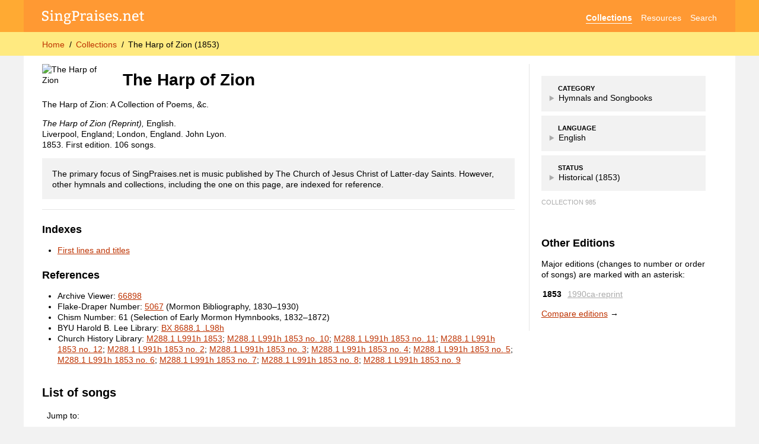

--- FILE ---
content_type: text/html; charset=utf-8
request_url: https://singpraises.net/collections/en/the-harp-of-zion?edition=1853
body_size: 31097
content:
<!DOCTYPE html>
<html lang="en" data-theme="light">
  <head>
    <meta charset="utf-8">
    <title>The Harp of Zion (1853)</title>
    <meta name="description" content="Music information, The Harp of Zion: List of songs, alphabetical index, table of contents, and links.">
    <link rel="canonical" href="https://singpraises.net/collections/en/the-harp-of-zion">
    
    <!-- STYLES -->
    <link rel="stylesheet" type="text/css" href="/static/styles.css">
    <link rel="stylesheet" href="https://maxcdn.bootstrapcdn.com/font-awesome/4.5.0/css/font-awesome.min.css">
    <!--meta name="theme-color" content="hsl(35, 100%, 60%)" media="(prefers-color-scheme: light)">
    <meta name="theme-color" content="hsl(0, 0%, 30%)" media="(prefers-color-scheme: dark)"-->

    <!-- MOBILE -->
    <meta name="viewport" content="width=device-width, user-scalable=yes, initial-scale=1.0, viewport-fit=cover">
    <meta name="mobile-web-app-capable" content="yes">

    <!-- MISCELLANEOUS -->
    <link rel="icon" type="image/png" href="/static/layout/favicon.png">
    <link rel="apple-touch-icon" href="https://singpraises.net/static/layout/apple-touch-icon.png?v=3">
    <link rel="search" type="application/opensearchdescription+xml" href="https://singpraises.net/static/opensearch.xml" title="SingPraises.net">
    <meta property="og:title" content="The Harp of Zion (1853)">
    <meta property="og:description" content="Music information, The Harp of Zion: List of songs, alphabetical index, table of contents, and links.">
    <meta property="og:type" content="website">
    <meta property="og:image" content="https://singpraises.net/static/layout/apple-touch-icon.png?v=3">
    <meta property="og:site_name" content="SingPraises.net">
    <meta property="og:url" content="https://singpraises.net/collections/en/the-harp-of-zion?edition=1853">

    <!-- BEGIN GOOGLE ANALYTICS -->
    <!-- Google tag (gtag.js) -->
    <script async src="https://www.googletagmanager.com/gtag/js?id=G-SPXQVTCC3M"></script>
    <script>
      window.dataLayer = window.dataLayer || [];
      function gtag(){dataLayer.push(arguments);}
      gtag('js', new Date());

      gtag('config', 'G-SPXQVTCC3M');
    </script>
    <!-- END GOOGLE ANALYTICS -->
    
    
  <style>
  
    .chl-digital-D::after {
      display: none; /* Temporarily disable until there's a better strategy for pulling up-to-date digitization info from Archive Viewer */
      content: "D";
      background-color: var(--success-green-bg);
    }
    .chl-digital-DS::after {
      display: none; /* Temporarily disable until there's a better strategy for pulling up-to-date digitization info from Archive Viewer */
      content: "DS";
      background-color: var(--progress-orange-bg);
    }
    .chl-digital-DL::after {
      display: none; /* Temporarily disable until there's a better strategy for pulling up-to-date digitization info from Archive Viewer */
      content: "DL";
      background-color: var(--progress-orange-bg);
    }
    
    
    .collection-artwork {
      float: left;
      margin: 0 16px 16px 0;
    }
    .collection-artwork img {
      width: 120px;
      display: block;
    }

    .references-list-placeholder:not(:first-child) {
      display: none;
    }

    
    
    
    .table-list[data-sort="title"] .jump-links li {
      list-style: none;
      display: inline-block;
      padding: 0.2em 0.6em;
    }
    .table-list[data-sort="title"] .jump-links li a {
      display: inline-block;
      text-decoration: none;
      text-align: center;
    }
    .table-list[data-sort="date"] .jump-links {
      padding: 0 2em 0 0;
      margin: 0 0.5em 0.8em 1em;
      display: inline-block;
      vertical-align: top;
    }
    .table-list[data-sort="date"] .jump-links li {
      padding: 0.2em 0;
    }
    .table-list[data-sort="date"] .jump-links li a {
      text-decoration: none;
    }


    .info-group p {
      margin: 0 0 0 2em;
      text-indent: -2em;
      line-height: 1.6em;
    }
    .info-group {
      margin-bottom: 0.5em;
    }
    .info-group:empty {
      display: none;
    }
    .modest-link a {
      color: var(--gray-35);
    }

    .flex-row {
      display: flex;
    }
    .flex-group-left {
      display: flex;
      min-width: 45%;
    }
    .flex-group-right {
      display: flex;
      min-width: 55%;
    }
    .flex-group-right > * {
      box-sizing: border-box;
    }

    @media screen and (max-width: 800px) {
      .flex-group-left, .flex-group-right {
        flex-direction: column;
      }
    }
    @media screen and (max-width: 500px) {
      .flex-row {
        flex-direction: column;
      }
    }


    .title {
      min-width: 40%;
    }
    .credits {
      margin: 0 1em;
      min-width: calc(60% - 2em);
    }
    
    .table-list .links {
      min-width: 50%;
    }
    .table-list .downloads {
      min-width: 50%;
    }


    .video-thumbnail {
      width: 100%;
      max-width: 200px;
      vertical-align: top;
      text-decoration: none;
      border: 1px solid var(--link-normal);
      margin-bottom: 0.5em;
    }


    .ribbons { margin: 0; }
    .ribbons dt {
      display: block;
      font-size: 0.8rem;
      text-transform: uppercase;
      font-weight: bold;
      background-color: var(--gray-95);
      padding: 1rem 1rem 0 2rem;
    }
    .ribbons dd {
      background-color: var(--gray-95);
      margin: 0 0 0.5rem 0;
      padding: 0 1rem 1rem 1rem;
    }
    .ribbons summary { color: var(--gray-67); }
    .ribbons summary span { color: var(--text-color); }
    .ribbons summary::-webkit-details-marker { color: var(--gray-67); }

    
    .editions-list {
      list-style: none;
      padding: 0;
    }
    .editions-list li {
      display: inline-block;
      margin: 0.1em 0.2em;
    }
    
    
    tr:target .title {
      background-color: var(--light-yellow);
      box-shadow: 0px 0px 15px 10px var(--light-yellow);
    }

  </style>

  </head>
  <body>
    <header id="global-header">
      <section id="top-bar">
        <nav aria-label="Site navigation">
          <a href="/" aria-label="SingPraises.net" title="SingPraises.net Home" id="logo"><svg viewBox="0 0 428 59" aria-hidden="true"><use xlink:href="/static/icons.svg#logo"></use></svg></a>
          <ul>
            <li><a href="/collections" class="selected">Collections</a></li>
            <li><a href="/resources" class="">Resources</a></li>
            <li><a href="/search" class="">Search</a></li>
            <!--li><a href="/account" class="" aria-label="Account" title="Account"><svg class="svg-icon" aria-hidden="true"><use xlink:href="/static/icons.svg#account"></use></svg></a></li-->
          </ul>
        </nav>
      </section>
      <section id="breadcrumbs-bar">
        <nav aria-label="Breadcrumbs">
          <ol>
            
              <li><a href="/">Home</a></li>
            
              <li><a href="/collections?lang=en&amp;category=book">Collections</a></li>
            
            <li><a id="current-page" aria-current="page">The Harp of Zion (1853)</a></li>
          </ol>
          
          
        </nav>
      </section>
    </header>
    <div id="wrapper">
      <main id="content-wrapper">      
        <ul id="page-messages">
          
<!-- 
            <li class="page-message" style="border: 1px solid var(~~gray-90)">
              <div>The third batch of hymns and children’s songs from <i>Hymns—For Home and Church</i> has been released! Visit the <a href="/resources/new-music">New Music Dashboard</a> →</div>
            </li>
 -->
          
        </ul>
      
        

  <section class="left">
  
    
      <div class="collection-artwork"><img src="https://archive.org/download/harpofzioncollec00byulyon/page/n0_small.jpg" alt="The Harp of Zion"></div>
      <!--a class="collection-artwork" title="The Harp of Zion – Images" href="/collections/en/the-harp-of-zion/images"><img src="https://archive.org/download/harpofzioncollec00byulyon/page/n0_small.jpg" alt="The Harp of Zion"></a-->
    

    <header class="flex-header">
      <h1 lang="en" data-script="Latn">The Harp of Zion</h1>
      <!--button id="collection-options-button" class="options-btn large" type="button" aria-label="Collection options" aria-haspopup="true" aria-expanded="false" onclick="showPopup('collection-options');">
        <svg class="svg-icon" aria-hidden="true"><use xlink:href="/static/icons.svg#more"></use></svg>
      </button-->
    </header>

    
      <p lang="en" data-script="Latn">The Harp of Zion: A Collection of Poems, &amp;c.</p>
    
    
    <p>
      <i>The Harp of Zion (Reprint),</i>
        English.
      <br>
      
        
          Liverpool, England; London, England.
        
        
          John Lyon.
        
        
        <br>
      
      
        
          1853.
          
            First edition.
          
        
        
      
      106 songs.
    </p>
    
    
    
    

    
      <div class="info-box">The primary focus of SingPraises.net is music published by The Church of Jesus Christ of Latter-day Saints. However, other hymnals and collections, including the one on this page, are indexed for reference.</div>
    
    
    <hr>
    
    
      <h2>Indexes</h2>
      <ul>
        
          <li><a href="/collections/en/the-harp-of-zion/first-lines-and-titles?edition=1853" title="First Lines and Titles: The Harp of Zion">First lines and titles</a></li>
        
        
      </ul>
    
    
    <h2>References</h2>
    <ul>
      
      

      
        <li>Archive Viewer: <a href="https://archiveviewer.org/collections/en/hymnals-and-songbooks#pub66898" title="Archive Viewer: 66898" target="_blank">66898</a></li>
      
      
      <li>Flake-Draper Number: <a href="https://atom.lib.byu.edu/mormonbib/search/?adv=flakedraper%3A%285067%29" title="Mormon Bibliography, 1830–1930: The Harp of Zion" target="_blank">5067</a> (Mormon Bibliography, 1830–1930)</li>
      <li>Chism Number: 61 (Selection of Early Mormon Hymnbooks, 1832–1872)</li>
      
      
      
      <li>BYU Harold B. Lee Library: <a href="https://search.lib.byu.edu/byu/search?f1=callNumber&o1=exact&q1=BX 8688.1 .L98h" title="Harold B. Lee Library: BX 8688.1 .L98h" target="_blank">BX 8688.1 .L98h</a></li>
      <li>Church History Library: <a href="https://catalog.churchofjesuschrist.org/record/34f83b7e-3baf-4173-8531-62a91d3694dd/0?view=summary" title="Church History Library: M288.1 L991h 1853" target="_blank">M288.1 L991h 1853</a>; <a href="https://catalog.churchofjesuschrist.org/record/3f10a197-48a0-47b7-9bc8-b7cb2227391b/0?view=summary" title="Church History Library: M288.1 L991h 1853 no. 10" target="_blank">M288.1 L991h 1853 no. 10</a>; <a href="https://catalog.churchofjesuschrist.org/record/cdb785e8-f65a-490b-8517-de160541a60d/0?view=summary" title="Church History Library: M288.1 L991h 1853 no. 11" target="_blank">M288.1 L991h 1853 no. 11</a>; <a href="https://catalog.churchofjesuschrist.org/record/63827951-8c2f-4596-93cc-a91ae1344e53/0?view=summary" title="Church History Library: M288.1 L991h 1853 no. 12" target="_blank">M288.1 L991h 1853 no. 12</a>; <a href="https://catalog.churchofjesuschrist.org/record/48e5d1f7-27a7-4548-8d22-e86f86346a54/0?view=summary" title="Church History Library: M288.1 L991h 1853 no. 2" target="_blank">M288.1 L991h 1853 no. 2</a>; <a href="https://catalog.churchofjesuschrist.org/record/74c58547-2472-4786-8ef8-607e64da42cd/0?view=summary" title="Church History Library: M288.1 L991h 1853 no. 3" target="_blank">M288.1 L991h 1853 no. 3</a>; <a href="https://catalog.churchofjesuschrist.org/record/fb179495-4908-4524-b8b5-c2980d436fa2/0?view=summary" title="Church History Library: M288.1 L991h 1853 no. 4" target="_blank">M288.1 L991h 1853 no. 4</a>; <a href="https://catalog.churchofjesuschrist.org/record/3b4ec4e0-8eb6-4cec-904a-3c96c2d21107/0?view=summary" title="Church History Library: M288.1 L991h 1853 no. 5" target="_blank">M288.1 L991h 1853 no. 5</a>; <a href="https://catalog.churchofjesuschrist.org/record/9189995f-6b2d-4acd-b629-e262efd2acf3/0?view=summary" title="Church History Library: M288.1 L991h 1853 no. 6" target="_blank">M288.1 L991h 1853 no. 6</a>; <a href="https://catalog.churchofjesuschrist.org/record/e6f960ae-3a20-474c-9abb-47aeb0329bcc/0?view=summary" title="Church History Library: M288.1 L991h 1853 no. 7" target="_blank">M288.1 L991h 1853 no. 7</a>; <a href="https://catalog.churchofjesuschrist.org/record/9cf89541-a6e3-433e-87ce-8eb9e55b9c7c/0?view=summary" title="Church History Library: M288.1 L991h 1853 no. 8" target="_blank">M288.1 L991h 1853 no. 8</a>; <a href="https://catalog.churchofjesuschrist.org/record/6c039a8d-3f11-40f7-a03c-54ecc32ab585/0?view=summary" title="Church History Library: M288.1 L991h 1853 no. 9" target="_blank">M288.1 L991h 1853 no. 9</a></li>
      
      
      <li class="references-list-placeholder">N/A</li>
    </ul>

  </section>

  <aside class="sidebar">
  
    
  
    <dl class="ribbons">
      <dt>Category</dt>
      <dd>
        <details>
          <summary><span>Hymnals and Songbooks</span></summary>
          <hr>
          <p></p>
          <p><a href="/collections?lang=en&amp;category=book" title="Hymnals and Songbooks">More collections in this category</a></p>
        </details>
      </dd>
      <dt>Language</dt>
      <dd>
        <details>
          <summary><span>English</span></summary>
          <hr>
          
          <p><a href="/collections/en" title="English">More collections in English</a></p>
        </details>
      </dd>
      <dt>Status</dt>
      <dd>
        <details>
          <summary><span>Historical (1853)</span></summary>
          <hr>
            
              
                <p>This is a historical collection, and is no longer in print.</p>
              
              
                <p>Editions of this book published before 1931 are in <a href="http://fairuse.stanford.edu/overview/public-domain/welcome/" title="Standford University: Overview of Public Domain" target="_blank">public domain</a> in the United States.
              
            
        </details>
      </dd>
    </dl>
    
    <p class="id-number" aria-hidden="true" data-nosnippet>Collection 985</p>

    
      <br>
      <h2>Other Editions</h2>
      <p>Major editions (changes to number or order of songs) are marked with an asterisk:</p>
      <ul class="editions-list">
        
          <li>
            <a aria-current="page" class="selected" href="/collections/en/the-harp-of-zion?edition=1853">1853</a>
          </li>
        
          <li>
            <a  class="unindexed" href="/collections/en/the-harp-of-zion?edition=1990ca-reprint">1990ca-reprint</a>
          </li>
        
      </ul>
      <a href="/charts/compare?a=985&b=985">Compare editions</a> →
    

  </aside>

  <section>
    
    <table class="table-list" data-sort-options="number title " data-sort="number">
      <caption>List of songs</caption>
      
        <thead>
          
            <tr>
              <th colspan="100">
                Jump to:<p></p>
                <ul class="jump-links"><li><a href="#Poems" lang="en" data-script="Latn">Poems</a></li><li><a href="#Sonnets" lang="en" data-script="Latn">Sonnets</a></li><li><a href="#Songs" lang="en" data-script="Latn">Songs</a></li><li><a href="#Hymns" lang="en" data-script="Latn">Hymns</a></li></ul>
              </th>
            </tr>
          
          <tr>
            <th colspan="100">
              <div class="filter-sort-bar">
                
                
                
                
                
                

<div class="filter-bar">
  <button type="button" class="inline-button filter-search-button" onclick="this.nextElementSibling.focus();" aria-label="Filter">
    <svg class="svg-icon" aria-hidden="true"><use xlink:href="/static/icons.svg#search"></use></svg>
  </button>
  <input class="text-field fullwidth"  name="text" autocomplete="off" placeholder="Filter songs" title="Filter songs based on number, title, first line, credits, text name, or tune name" autocomplete="off" disabled>
  <button type="button" class="inline-button filter-clear-button" aria-label="Clear filter" title="Clear filter">
    <svg class="svg-icon" aria-hidden="true"><use xlink:href="/static/icons.svg#close"></use></svg>
  </button>
</div>

  <style>
    .filter-bar {
      width: 100%;
    }
    .filter-options label {
      margin-left: 0.7em;
      white-space: nowrap;
    }
  </style>
  <div class="filter-options">
    <p>
      Show results that:
      <label>
        <input type="radio" name="filter-mode" value="contains" checked>
        Contain typed text
      </label>
      <label>
        <input type="radio" name="filter-mode" value="startswith">
        Start with typed text
      </label>
    </p>
  </div>


<script src="/static/scripts/filter.js"></script>
<script>
  window.onload = function() {
    var filterInputs = document.querySelectorAll('.filter-bar .text-field');
    var filterClearButtons = document.querySelectorAll('.filter-bar .filter-clear-button');
    var filterOptions = document.querySelectorAll('.filter-options input');
    var filterMode = document.querySelector('input[name="filter-mode"]:checked')?.value ?? 'contains';
    var allLettersButton = document.getElementById('letter-All');
    
    filterClearButtons.forEach((filterClearButton, i) => {
      filterClearButton.addEventListener('click', debounce(function(event) {
        filterList('', 'tbody tr[data-filter-keywords]', '', '.section-header, tbody::before');
        filterInputs[i].value = '';
      }, 200));
    });
    filterOptions.forEach((filterOption) => {
      filterOption.addEventListener('change', function(event) {
        filterMode = document.querySelector('input[name="filter-mode"]:checked')?.value ?? 'contains';
        filterInputs.forEach((filterInput) => {
          filterInput.dispatchEvent(new Event('input'));
        });
      });
    });
    filterInputs.forEach((filterInput) => {
      filterInput.addEventListener('input', debounce(function(event) {
        if (allLettersButton && filterMode == 'startswith') allLettersButton.click();
        filterList(event.target.value, 'tbody tr[data-filter-keywords]', '', '.section-header, tbody::before', filterMode);
      }, 200));
      filterInput.disabled = false;
      filterInput.dispatchEvent(new Event('input', { bubbles: true }));
    });
  }
</script>
                <form class="button-bar" action="/collections/en/the-harp-of-zion">
                  <input type="hidden" name="edition" value="1853">
                  
                    <input type="radio" id="radio-number" name="sort" value="number" onclick="this.form.submit();" checked>
                    <label for="radio-number">Sort by number</label>
                  
                  
                  
                  
                    <input type="radio" id="radio-title" name="sort" value="title" onclick="this.form.submit();" >
                    <label for="radio-title">Sort by title</label>
                  
                </form>
              </div>
            </th>
          </tr>
        </thead>
        
          
            
          
          
            
            <tbody id="Poems">
              <tr class="section-header">
                <th colspan="100">
                  <span class="large-title" lang="en" data-script="Latn">Poems</span>
                  <a class="return-to-top" href="#">(Return to top)</a>
                </th>
              </tr>
          
          <tr id="song56313" data-filter-keywords="0. Dedication /  Beloved esteemed, and honoured brother, hear: John Lyon. [&#39;Beloved esteemed, and honoured brother, hear&#39;] [&#39;Beloved esteemed, and honoured brother, hear&#39;] . ">
            <td class="number" lang="en" data-script="Latn">
              
                0.
              
            </td>
            <td>
              <div class="flex-row">
                <div class="flex-group-left">
                  <div class="title info-group" lang="en" data-script="Latn">
                    Dedication
                    
                  </div>
                  <div class="credits modest-link">
                    <div class="info-group"></div>
                    <div class="info-group">
                      
                        <p><i>Words:</i>
                          <span class="clickable-names">John Lyon</span>
                          
                        </p>
                        <p><i>Music:</i>
                          N/A (words only)
                          
                        </p>
                      
                    </div>
                    <div class="info-group"></div>
                    <div class="info-group">
                      
                    </div>
                    <div class="info-group">
                      
                    </div>
                  </div>
                </div>
                
                <div class="flex-group-right">
                  <div class="links">
                    <ul class="vertical-links info-group">
                      <li class="icon-link view-song-link">
                        <a href="/collections/en/the-harp-of-zion/56313/beloved-esteemed-and-honoured-brother-hear?edition=1853" title="Dedication">View song</a>
                        
                        
                        
                        
                        
                        
                          (<span class="inline-marker-group">
                            
                            <a title="Sheet music or scanned page" href="/collections/en/the-harp-of-zion/56313/beloved-esteemed-and-honoured-brother-hear?edition=1853&amp;tabIndex=1" class="inline-marker has-sheet-music-marker"></a>
                            
                            
                          </span>)
                        
                      </li>
                    </ul>
                    
                      <ul class="vertical-links links info-group">
                        <li class="icon-link cross-reference-link modest-link">
                          <p title="Song 56313 / Text 6148">Other versions of this song:</p>
                          
                            <p><a href="/texts/6148/beloved-esteemed-and-honoured-brother-hear">Beloved esteemed, and honoured brother, hear</a></p>
                          
                          
                        </li>
                      </ul>
                    
                  </div>
                  
                  
                </div>
              </div>
            </td>
          </tr>
          
        
          
            
          
          
          <tr id="song56314" data-filter-keywords="3. Lines inscribed to the Author /  Thou Lyon of the East! I’ve heard thy roar: John Taylor. [&#39;Thou Lyon of the East&#39;] [&#39;Thou Lyon of the East&#39;] . ">
            <td class="number" lang="en" data-script="Latn">
              
                3.
              
            </td>
            <td>
              <div class="flex-row">
                <div class="flex-group-left">
                  <div class="title info-group" lang="en" data-script="Latn">
                    Lines inscribed to the Author
                    
                  </div>
                  <div class="credits modest-link">
                    <div class="info-group"></div>
                    <div class="info-group">
                      
                        <p><i>Words:</i>
                          <span class="clickable-names">John Taylor</span>
                          
                        </p>
                        <p><i>Music:</i>
                          N/A (words only)
                          
                        </p>
                      
                    </div>
                    <div class="info-group"></div>
                    <div class="info-group">
                      
                    </div>
                    <div class="info-group">
                      
                    </div>
                  </div>
                </div>
                
                <div class="flex-group-right">
                  <div class="links">
                    <ul class="vertical-links info-group">
                      <li class="icon-link view-song-link">
                        <a href="/collections/en/the-harp-of-zion/56314/thou-lyon-of-the-east?edition=1853" title="Lines inscribed to the Author">View song</a>
                        
                        
                        
                        
                        
                        
                          (<span class="inline-marker-group">
                            
                            <a title="Sheet music or scanned page" href="/collections/en/the-harp-of-zion/56314/thou-lyon-of-the-east?edition=1853&amp;tabIndex=1" class="inline-marker has-sheet-music-marker"></a>
                            
                            
                          </span>)
                        
                      </li>
                    </ul>
                    
                      <ul class="vertical-links links info-group">
                        <li class="icon-link cross-reference-link modest-link">
                          <p title="Song 56314 / Text 6147">Other versions of this song:</p>
                          
                            <p><a href="/texts/6147/thou-lyon-of-the-east">Thou Lyon of the East</a></p>
                          
                          
                        </li>
                      </ul>
                    
                  </div>
                  
                  
                </div>
              </div>
            </td>
          </tr>
          
        
          
            
          
          
          <tr id="song56315" data-filter-keywords="5. Inspiration /  To thee, O spirit-stirring Truth of Heaven!: John Lyon. [&#39;To thee, O spirit-stirring Truth of Heaven!&#39;] [&#39;To thee, O spirit-stirring Truth of Heaven!&#39;] . ">
            <td class="number" lang="en" data-script="Latn">
              
                5.
              
            </td>
            <td>
              <div class="flex-row">
                <div class="flex-group-left">
                  <div class="title info-group" lang="en" data-script="Latn">
                    Inspiration
                    
                  </div>
                  <div class="credits modest-link">
                    <div class="info-group"></div>
                    <div class="info-group">
                      
                        <p><i>Words:</i>
                          <span class="clickable-names">John Lyon</span>
                          
                        </p>
                        <p><i>Music:</i>
                          N/A (words only)
                          
                        </p>
                      
                    </div>
                    <div class="info-group"></div>
                    <div class="info-group">
                      
                    </div>
                    <div class="info-group">
                      
                    </div>
                  </div>
                </div>
                
                <div class="flex-group-right">
                  <div class="links">
                    <ul class="vertical-links info-group">
                      <li class="icon-link view-song-link">
                        <a href="/collections/en/the-harp-of-zion/56315/to-thee-o-spirit-stirring-truth-of-heaven?edition=1853" title="Inspiration">View song</a>
                        
                        
                        
                        
                        
                        
                          (<span class="inline-marker-group">
                            
                            <a title="Sheet music or scanned page" href="/collections/en/the-harp-of-zion/56315/to-thee-o-spirit-stirring-truth-of-heaven?edition=1853&amp;tabIndex=1" class="inline-marker has-sheet-music-marker"></a>
                            
                            
                          </span>)
                        
                      </li>
                    </ul>
                    
                      <ul class="vertical-links links info-group">
                        <li class="icon-link cross-reference-link modest-link">
                          <p title="Song 56315 / Text 6149">Other versions of this song:</p>
                          
                            <p><a href="/texts/6149/to-thee-o-spirit-stirring-truth-of-heaven">To thee, O spirit-stirring Truth of Heaven!</a></p>
                          
                          
                        </li>
                      </ul>
                    
                  </div>
                  
                  
                </div>
              </div>
            </td>
          </tr>
          
        
          
            
          
          
          <tr id="song56316" data-filter-keywords="17. Address to Elders F. D. and S. W. Richards /  Farewell! beloved of the Lord, farewell: John Lyon. [&#39;Farewell! beloved of the Lord, farewell&#39;] [&#39;Farewell! beloved of the Lord, farewell&#39;] . ">
            <td class="number" lang="en" data-script="Latn">
              
                17.
              
            </td>
            <td>
              <div class="flex-row">
                <div class="flex-group-left">
                  <div class="title info-group" lang="en" data-script="Latn">
                    Address to Elders F. D. and S. W. Richards
                    
                  </div>
                  <div class="credits modest-link">
                    <div class="info-group"></div>
                    <div class="info-group">
                      
                        <p><i>Words:</i>
                          <span class="clickable-names">John Lyon</span>
                          
                        </p>
                        <p><i>Music:</i>
                          N/A (words only)
                          
                        </p>
                      
                    </div>
                    <div class="info-group"></div>
                    <div class="info-group">
                      
                    </div>
                    <div class="info-group">
                      
                    </div>
                  </div>
                </div>
                
                <div class="flex-group-right">
                  <div class="links">
                    <ul class="vertical-links info-group">
                      <li class="icon-link view-song-link">
                        <a href="/collections/en/the-harp-of-zion/56316/farewell-beloved-of-the-lord-farewell?edition=1853" title="Address to Elders F. D. and S. W. Richards">View song</a>
                        
                        
                        
                        
                        
                        
                          (<span class="inline-marker-group">
                            
                            <a title="Sheet music or scanned page" href="/collections/en/the-harp-of-zion/56316/farewell-beloved-of-the-lord-farewell?edition=1853&amp;tabIndex=1" class="inline-marker has-sheet-music-marker"></a>
                            
                            
                          </span>)
                        
                      </li>
                    </ul>
                    
                      <ul class="vertical-links links info-group">
                        <li class="icon-link cross-reference-link modest-link">
                          <p title="Song 56316 / Text 6150">Other versions of this song:</p>
                          
                            <p><a href="/texts/6150/farewell-beloved-of-the-lord-farewell">Farewell! beloved of the Lord, farewell</a></p>
                          
                          
                        </li>
                      </ul>
                    
                  </div>
                  
                  
                </div>
              </div>
            </td>
          </tr>
          
        
          
            
          
          
          <tr id="song56317" data-filter-keywords="20. Lines to Elder Franklin D. Richards /  Thrice welcome, herald of eternal Truth!: Eliza R. Snow. [&#39;Thrice welcome, herald of eternal Truth!&#39;] [&#39;Thrice welcome, herald of eternal Truth!&#39;] . ">
            <td class="number" lang="en" data-script="Latn">
              
                20.
              
            </td>
            <td>
              <div class="flex-row">
                <div class="flex-group-left">
                  <div class="title info-group" lang="en" data-script="Latn">
                    Lines to Elder Franklin D. Richards
                    
                  </div>
                  <div class="credits modest-link">
                    <div class="info-group"></div>
                    <div class="info-group">
                      
                        <p><i>Words:</i>
                          <span class="clickable-names">Eliza R. Snow</span>
                          
                        </p>
                        <p><i>Music:</i>
                          N/A (words only)
                          
                        </p>
                      
                    </div>
                    <div class="info-group"></div>
                    <div class="info-group">
                      
                    </div>
                    <div class="info-group">
                      
                    </div>
                  </div>
                </div>
                
                <div class="flex-group-right">
                  <div class="links">
                    <ul class="vertical-links info-group">
                      <li class="icon-link view-song-link">
                        <a href="/collections/en/the-harp-of-zion/56317/thrice-welcome-herald-of-eternal-truth?edition=1853" title="Lines to Elder Franklin D. Richards">View song</a>
                        
                        
                        
                        
                        
                        
                          (<span class="inline-marker-group">
                            
                            <a title="Sheet music or scanned page" href="/collections/en/the-harp-of-zion/56317/thrice-welcome-herald-of-eternal-truth?edition=1853&amp;tabIndex=1" class="inline-marker has-sheet-music-marker"></a>
                            
                            
                          </span>)
                        
                      </li>
                    </ul>
                    
                      <ul class="vertical-links links info-group">
                        <li class="icon-link cross-reference-link modest-link">
                          <p title="Song 56317 / Text 6146">Other versions of this song:</p>
                          
                            <p><a href="/texts/6146/thrice-welcome-herald-of-eternal-truth">Thrice welcome, herald of eternal Truth!</a></p>
                          
                          
                        </li>
                      </ul>
                    
                  </div>
                  
                  
                </div>
              </div>
            </td>
          </tr>
          
        
          
            
          
          
          <tr id="song56318" data-filter-keywords="23. A Marvellous Work and Wonder /  A change of dread reform: John Lyon. [&#39;A change of dread reform&#39;] [&#39;A change of dread reform&#39;] . ">
            <td class="number" lang="en" data-script="Latn">
              
                23.
              
            </td>
            <td>
              <div class="flex-row">
                <div class="flex-group-left">
                  <div class="title info-group" lang="en" data-script="Latn">
                    A Marvellous Work and Wonder
                    
                  </div>
                  <div class="credits modest-link">
                    <div class="info-group"></div>
                    <div class="info-group">
                      
                        <p><i>Words:</i>
                          <span class="clickable-names">John Lyon</span>
                          
                        </p>
                        <p><i>Music:</i>
                          N/A (words only)
                          
                        </p>
                      
                    </div>
                    <div class="info-group"></div>
                    <div class="info-group">
                      
                    </div>
                    <div class="info-group">
                      
                    </div>
                  </div>
                </div>
                
                <div class="flex-group-right">
                  <div class="links">
                    <ul class="vertical-links info-group">
                      <li class="icon-link view-song-link">
                        <a href="/collections/en/the-harp-of-zion/56318/a-change-of-dread-reform?edition=1853" title="A Marvellous Work and Wonder">View song</a>
                        
                        
                        
                        
                        
                        
                          (<span class="inline-marker-group">
                            
                            <a title="Sheet music or scanned page" href="/collections/en/the-harp-of-zion/56318/a-change-of-dread-reform?edition=1853&amp;tabIndex=1" class="inline-marker has-sheet-music-marker"></a>
                            
                            
                          </span>)
                        
                      </li>
                    </ul>
                    
                      <ul class="vertical-links links info-group">
                        <li class="icon-link cross-reference-link modest-link">
                          <p title="Song 56318 / Text 6151">Other versions of this song:</p>
                          
                            <p><a href="/texts/6151/a-change-of-dread-reform">A change of dread reform</a></p>
                          
                          
                        </li>
                      </ul>
                    
                  </div>
                  
                  
                </div>
              </div>
            </td>
          </tr>
          
        
          
            
          
          
          <tr id="song56319" data-filter-keywords="27. Exodus /  Ye sons of Israel arise: John Lyon. [&#39;Ye sons of Israel arise&#39;] [&#39;Ye sons of Israel arise&#39;] . ">
            <td class="number" lang="en" data-script="Latn">
              
                27.
              
            </td>
            <td>
              <div class="flex-row">
                <div class="flex-group-left">
                  <div class="title info-group" lang="en" data-script="Latn">
                    Exodus
                    
                  </div>
                  <div class="credits modest-link">
                    <div class="info-group"></div>
                    <div class="info-group">
                      
                        <p><i>Words:</i>
                          <span class="clickable-names">John Lyon</span>
                          
                        </p>
                        <p><i>Music:</i>
                          N/A (words only)
                          
                        </p>
                      
                    </div>
                    <div class="info-group"></div>
                    <div class="info-group">
                      
                    </div>
                    <div class="info-group">
                      
                    </div>
                  </div>
                </div>
                
                <div class="flex-group-right">
                  <div class="links">
                    <ul class="vertical-links info-group">
                      <li class="icon-link view-song-link">
                        <a href="/collections/en/the-harp-of-zion/56319/ye-sons-of-israel-arise?edition=1853" title="Exodus">View song</a>
                        
                        
                        
                        
                        
                        
                          (<span class="inline-marker-group">
                            
                            <a title="Sheet music or scanned page" href="/collections/en/the-harp-of-zion/56319/ye-sons-of-israel-arise?edition=1853&amp;tabIndex=1" class="inline-marker has-sheet-music-marker"></a>
                            
                            
                          </span>)
                        
                      </li>
                    </ul>
                    
                      <ul class="vertical-links links info-group">
                        <li class="icon-link cross-reference-link modest-link">
                          <p title="Song 56319 / Text 6152">Other versions of this song:</p>
                          
                            <p><a href="/texts/6152/ye-sons-of-israel-arise">Ye sons of Israel arise</a></p>
                          
                          
                        </li>
                      </ul>
                    
                  </div>
                  
                  
                </div>
              </div>
            </td>
          </tr>
          
        
          
            
          
          
          <tr id="song56320" data-filter-keywords="29. Impromptu /  Farewell, blest messenger of peace: John Lyon. [&#39;Farewell, blest messenger of peace&#39;] [&#39;Farewell, blest messenger of peace&#39;] . ">
            <td class="number" lang="en" data-script="Latn">
              
                29.
              
            </td>
            <td>
              <div class="flex-row">
                <div class="flex-group-left">
                  <div class="title info-group" lang="en" data-script="Latn">
                    Impromptu
                    
                  </div>
                  <div class="credits modest-link">
                    <div class="info-group"></div>
                    <div class="info-group">
                      
                        <p><i>Words:</i>
                          <span class="clickable-names">John Lyon</span>
                          
                        </p>
                        <p><i>Music:</i>
                          N/A (words only)
                          
                        </p>
                      
                    </div>
                    <div class="info-group"></div>
                    <div class="info-group">
                      
                    </div>
                    <div class="info-group">
                      
                    </div>
                  </div>
                </div>
                
                <div class="flex-group-right">
                  <div class="links">
                    <ul class="vertical-links info-group">
                      <li class="icon-link view-song-link">
                        <a href="/collections/en/the-harp-of-zion/56320/farewell-blest-messenger-of-peace?edition=1853" title="Impromptu">View song</a>
                        
                        
                        
                        
                        
                        
                          (<span class="inline-marker-group">
                            
                            <a title="Sheet music or scanned page" href="/collections/en/the-harp-of-zion/56320/farewell-blest-messenger-of-peace?edition=1853&amp;tabIndex=1" class="inline-marker has-sheet-music-marker"></a>
                            
                            
                          </span>)
                        
                      </li>
                    </ul>
                    
                      <ul class="vertical-links links info-group">
                        <li class="icon-link cross-reference-link modest-link">
                          <p title="Song 56320 / Text 6153">Other versions of this song:</p>
                          
                            <p><a href="/texts/6153/farewell-blest-messenger-of-peace">Farewell, blest messenger of peace</a></p>
                          
                          
                        </li>
                      </ul>
                    
                  </div>
                  
                  
                </div>
              </div>
            </td>
          </tr>
          
        
          
            
          
          
          <tr id="song56321" data-filter-keywords="31. The Press /  How vast thy treasures, soul-inspiring Star!: John Lyon. [&#39;How vast thy treasures, soul-inspiring Star!&#39;] [&#39;How vast thy treasures, soul-inspiring Star!&#39;] . ">
            <td class="number" lang="en" data-script="Latn">
              
                31.
              
            </td>
            <td>
              <div class="flex-row">
                <div class="flex-group-left">
                  <div class="title info-group" lang="en" data-script="Latn">
                    The Press
                    
                  </div>
                  <div class="credits modest-link">
                    <div class="info-group"></div>
                    <div class="info-group">
                      
                        <p><i>Words:</i>
                          <span class="clickable-names">John Lyon</span>
                          
                        </p>
                        <p><i>Music:</i>
                          N/A (words only)
                          
                        </p>
                      
                    </div>
                    <div class="info-group"></div>
                    <div class="info-group">
                      
                    </div>
                    <div class="info-group">
                      
                    </div>
                  </div>
                </div>
                
                <div class="flex-group-right">
                  <div class="links">
                    <ul class="vertical-links info-group">
                      <li class="icon-link view-song-link">
                        <a href="/collections/en/the-harp-of-zion/56321/how-vast-thy-treasures-soul-inspiring-star?edition=1853" title="The Press">View song</a>
                        
                        
                        
                        
                        
                        
                          (<span class="inline-marker-group">
                            
                            <a title="Sheet music or scanned page" href="/collections/en/the-harp-of-zion/56321/how-vast-thy-treasures-soul-inspiring-star?edition=1853&amp;tabIndex=1" class="inline-marker has-sheet-music-marker"></a>
                            
                            
                          </span>)
                        
                      </li>
                    </ul>
                    
                      <ul class="vertical-links links info-group">
                        <li class="icon-link cross-reference-link modest-link">
                          <p title="Song 56321 / Text 6154">Other versions of this song:</p>
                          
                            <p><a href="/texts/6154/how-vast-thy-treasures-soul-inspiring-star">How vast thy treasures, soul-inspiring Star!</a></p>
                          
                          
                        </li>
                      </ul>
                    
                  </div>
                  
                  
                </div>
              </div>
            </td>
          </tr>
          
        
          
            
          
          
          <tr id="song56322" data-filter-keywords="34. The Prophet /  On a mound where the dark Mississippi rolled past: John Lyon. [&#39;On a mound where the dark Mississippi rolled past&#39;] [&#39;On a mound where the dark Mississippi rolled past&#39;] . ">
            <td class="number" lang="en" data-script="Latn">
              
                34.
              
            </td>
            <td>
              <div class="flex-row">
                <div class="flex-group-left">
                  <div class="title info-group" lang="en" data-script="Latn">
                    The Prophet
                    
                  </div>
                  <div class="credits modest-link">
                    <div class="info-group"></div>
                    <div class="info-group">
                      
                        <p><i>Words:</i>
                          <span class="clickable-names">John Lyon</span>
                          
                        </p>
                        <p><i>Music:</i>
                          N/A (words only)
                          
                        </p>
                      
                    </div>
                    <div class="info-group"></div>
                    <div class="info-group">
                      
                    </div>
                    <div class="info-group">
                      
                    </div>
                  </div>
                </div>
                
                <div class="flex-group-right">
                  <div class="links">
                    <ul class="vertical-links info-group">
                      <li class="icon-link view-song-link">
                        <a href="/collections/en/the-harp-of-zion/56322/on-a-mound-where-the-dark-mississippi-rolled-past?edition=1853" title="The Prophet">View song</a>
                        
                        
                        
                        
                        
                        
                          (<span class="inline-marker-group">
                            
                            <a title="Sheet music or scanned page" href="/collections/en/the-harp-of-zion/56322/on-a-mound-where-the-dark-mississippi-rolled-past?edition=1853&amp;tabIndex=1" class="inline-marker has-sheet-music-marker"></a>
                            
                            
                          </span>)
                        
                      </li>
                    </ul>
                    
                      <ul class="vertical-links links info-group">
                        <li class="icon-link cross-reference-link modest-link">
                          <p title="Song 56322 / Text 6155">Other versions of this song:</p>
                          
                            <p><a href="/texts/6155/on-a-mound-where-the-dark-mississippi-rolled-past">On a mound where the dark Mississippi rolled past</a></p>
                          
                          
                        </li>
                      </ul>
                    
                  </div>
                  
                  
                </div>
              </div>
            </td>
          </tr>
          
        
          
            
          
          
          <tr id="song56323" data-filter-keywords="37. Presidency /  To rule with power, requires no foreign aid: John Lyon. [&#39;To rule with power, requires no foreign aid&#39;] [&#39;To rule with power, requires no foreign aid&#39;] . ">
            <td class="number" lang="en" data-script="Latn">
              
                37.
              
            </td>
            <td>
              <div class="flex-row">
                <div class="flex-group-left">
                  <div class="title info-group" lang="en" data-script="Latn">
                    Presidency
                    
                  </div>
                  <div class="credits modest-link">
                    <div class="info-group"></div>
                    <div class="info-group">
                      
                        <p><i>Words:</i>
                          <span class="clickable-names">John Lyon</span>
                          
                        </p>
                        <p><i>Music:</i>
                          N/A (words only)
                          
                        </p>
                      
                    </div>
                    <div class="info-group"></div>
                    <div class="info-group">
                      
                    </div>
                    <div class="info-group">
                      
                    </div>
                  </div>
                </div>
                
                <div class="flex-group-right">
                  <div class="links">
                    <ul class="vertical-links info-group">
                      <li class="icon-link view-song-link">
                        <a href="/collections/en/the-harp-of-zion/56323/to-rule-with-power-requires-no-foreign-aid?edition=1853" title="Presidency">View song</a>
                        
                        
                        
                        
                        
                        
                          (<span class="inline-marker-group">
                            
                            <a title="Sheet music or scanned page" href="/collections/en/the-harp-of-zion/56323/to-rule-with-power-requires-no-foreign-aid?edition=1853&amp;tabIndex=1" class="inline-marker has-sheet-music-marker"></a>
                            
                            
                          </span>)
                        
                      </li>
                    </ul>
                    
                      <ul class="vertical-links links info-group">
                        <li class="icon-link cross-reference-link modest-link">
                          <p title="Song 56323 / Text 6156">Other versions of this song:</p>
                          
                            <p><a href="/texts/6156/to-rule-with-power-requires-no-foreign-aid">To rule with power, requires no foreign aid</a></p>
                          
                          
                        </li>
                      </ul>
                    
                  </div>
                  
                  
                </div>
              </div>
            </td>
          </tr>
          
        
          
            
          
          
          <tr id="song56324" data-filter-keywords="39. Eulogy, to Orson Pratt /  If truth in man be virtue’s highest aim: John Lyon. [&#39;If truth in man be virtue’s highest aim&#39;] [&#39;If truth in man be virtue’s highest aim&#39;] . ">
            <td class="number" lang="en" data-script="Latn">
              
                39.
              
            </td>
            <td>
              <div class="flex-row">
                <div class="flex-group-left">
                  <div class="title info-group" lang="en" data-script="Latn">
                    Eulogy, to Orson Pratt
                    
                  </div>
                  <div class="credits modest-link">
                    <div class="info-group"></div>
                    <div class="info-group">
                      
                        <p><i>Words:</i>
                          <span class="clickable-names">John Lyon</span>
                          
                        </p>
                        <p><i>Music:</i>
                          N/A (words only)
                          
                        </p>
                      
                    </div>
                    <div class="info-group"></div>
                    <div class="info-group">
                      
                    </div>
                    <div class="info-group">
                      
                    </div>
                  </div>
                </div>
                
                <div class="flex-group-right">
                  <div class="links">
                    <ul class="vertical-links info-group">
                      <li class="icon-link view-song-link">
                        <a href="/collections/en/the-harp-of-zion/56324/if-truth-in-man-be-virtues-highest-aim?edition=1853" title="Eulogy, to Orson Pratt">View song</a>
                        
                        
                        
                        
                        
                        
                          (<span class="inline-marker-group">
                            
                            <a title="Sheet music or scanned page" href="/collections/en/the-harp-of-zion/56324/if-truth-in-man-be-virtues-highest-aim?edition=1853&amp;tabIndex=1" class="inline-marker has-sheet-music-marker"></a>
                            
                            
                          </span>)
                        
                      </li>
                    </ul>
                    
                      <ul class="vertical-links links info-group">
                        <li class="icon-link cross-reference-link modest-link">
                          <p title="Song 56324 / Text 6157">Other versions of this song:</p>
                          
                            <p><a href="/texts/6157/if-truth-in-man-be-virtues-highest-aim">If truth in man be virtue’s highest aim</a></p>
                          
                          
                        </li>
                      </ul>
                    
                  </div>
                  
                  
                </div>
              </div>
            </td>
          </tr>
          
        
          
            
          
          
          <tr id="song56325" data-filter-keywords="41. The Perpetual Emigrating Fund /  Come on, ye rich, with all your gifted store: John Lyon. [&#39;Come on, ye rich, with all your gifted store&#39;] [&#39;Come on, ye rich, with all your gifted store&#39;] . ">
            <td class="number" lang="en" data-script="Latn">
              
                41.
              
            </td>
            <td>
              <div class="flex-row">
                <div class="flex-group-left">
                  <div class="title info-group" lang="en" data-script="Latn">
                    The Perpetual Emigrating Fund
                    
                  </div>
                  <div class="credits modest-link">
                    <div class="info-group"></div>
                    <div class="info-group">
                      
                        <p><i>Words:</i>
                          <span class="clickable-names">John Lyon</span>
                          
                        </p>
                        <p><i>Music:</i>
                          N/A (words only)
                          
                        </p>
                      
                    </div>
                    <div class="info-group"></div>
                    <div class="info-group">
                      
                    </div>
                    <div class="info-group">
                      
                    </div>
                  </div>
                </div>
                
                <div class="flex-group-right">
                  <div class="links">
                    <ul class="vertical-links info-group">
                      <li class="icon-link view-song-link">
                        <a href="/collections/en/the-harp-of-zion/56325/come-on-ye-rich-with-all-your-gifted-store?edition=1853" title="The Perpetual Emigrating Fund">View song</a>
                        
                        
                        
                        
                        
                        
                          (<span class="inline-marker-group">
                            
                            <a title="Sheet music or scanned page" href="/collections/en/the-harp-of-zion/56325/come-on-ye-rich-with-all-your-gifted-store?edition=1853&amp;tabIndex=1" class="inline-marker has-sheet-music-marker"></a>
                            
                            
                          </span>)
                        
                      </li>
                    </ul>
                    
                      <ul class="vertical-links links info-group">
                        <li class="icon-link cross-reference-link modest-link">
                          <p title="Song 56325 / Text 6158">Other versions of this song:</p>
                          
                            <p><a href="/texts/6158/come-on-ye-rich-with-all-your-gifted-store">Come on, ye rich, with all your gifted store</a></p>
                          
                          
                        </li>
                      </ul>
                    
                  </div>
                  
                  
                </div>
              </div>
            </td>
          </tr>
          
        
          
            
          
          
          <tr id="song56326" data-filter-keywords="42. Man /  Man, when his constitution is unfurled: John Lyon. [&#39;Man, when his constitution is unfurled&#39;] [&#39;Man, when his constitution is unfurled&#39;] . ">
            <td class="number" lang="en" data-script="Latn">
              
                42.
              
            </td>
            <td>
              <div class="flex-row">
                <div class="flex-group-left">
                  <div class="title info-group" lang="en" data-script="Latn">
                    Man
                    
                  </div>
                  <div class="credits modest-link">
                    <div class="info-group"></div>
                    <div class="info-group">
                      
                        <p><i>Words:</i>
                          <span class="clickable-names">John Lyon</span>
                          
                        </p>
                        <p><i>Music:</i>
                          N/A (words only)
                          
                        </p>
                      
                    </div>
                    <div class="info-group"></div>
                    <div class="info-group">
                      
                    </div>
                    <div class="info-group">
                      
                    </div>
                  </div>
                </div>
                
                <div class="flex-group-right">
                  <div class="links">
                    <ul class="vertical-links info-group">
                      <li class="icon-link view-song-link">
                        <a href="/collections/en/the-harp-of-zion/56326/man-when-his-constitution-is-unfurled?edition=1853" title="Man">View song</a>
                        
                        
                        
                        
                        
                        
                          (<span class="inline-marker-group">
                            
                            <a title="Sheet music or scanned page" href="/collections/en/the-harp-of-zion/56326/man-when-his-constitution-is-unfurled?edition=1853&amp;tabIndex=1" class="inline-marker has-sheet-music-marker"></a>
                            
                            
                          </span>)
                        
                      </li>
                    </ul>
                    
                      <ul class="vertical-links links info-group">
                        <li class="icon-link cross-reference-link modest-link">
                          <p title="Song 56326 / Text 6159">Other versions of this song:</p>
                          
                            <p><a href="/texts/6159/man-when-his-constitution-is-unfurled">Man, when his constitution is unfurled</a></p>
                          
                          
                        </li>
                      </ul>
                    
                  </div>
                  
                  
                </div>
              </div>
            </td>
          </tr>
          
        
          
            
          
          
          <tr id="song56327" data-filter-keywords="44. Eulogy, to Miss Eliza R. Snow /  Eliza Snow is the queen of the muse: John Lyon. [&#39;Eliza Snow is the queen of the muse&#39;] [&#39;Eliza Snow is the queen of the muse&#39;] . ">
            <td class="number" lang="en" data-script="Latn">
              
                44.
              
            </td>
            <td>
              <div class="flex-row">
                <div class="flex-group-left">
                  <div class="title info-group" lang="en" data-script="Latn">
                    Eulogy, to Miss Eliza R. Snow
                    
                  </div>
                  <div class="credits modest-link">
                    <div class="info-group"></div>
                    <div class="info-group">
                      
                        <p><i>Words:</i>
                          <span class="clickable-names">John Lyon</span>
                          
                        </p>
                        <p><i>Music:</i>
                          N/A (words only)
                          
                        </p>
                      
                    </div>
                    <div class="info-group"></div>
                    <div class="info-group">
                      
                    </div>
                    <div class="info-group">
                      
                    </div>
                  </div>
                </div>
                
                <div class="flex-group-right">
                  <div class="links">
                    <ul class="vertical-links info-group">
                      <li class="icon-link view-song-link">
                        <a href="/collections/en/the-harp-of-zion/56327/eliza-snow-is-the-queen-of-the-muse?edition=1853" title="Eulogy, to Miss Eliza R. Snow">View song</a>
                        
                        
                        
                        
                        
                        
                          (<span class="inline-marker-group">
                            
                            <a title="Sheet music or scanned page" href="/collections/en/the-harp-of-zion/56327/eliza-snow-is-the-queen-of-the-muse?edition=1853&amp;tabIndex=1" class="inline-marker has-sheet-music-marker"></a>
                            
                            
                          </span>)
                        
                      </li>
                    </ul>
                    
                      <ul class="vertical-links links info-group">
                        <li class="icon-link cross-reference-link modest-link">
                          <p title="Song 56327 / Text 6160">Other versions of this song:</p>
                          
                            <p><a href="/texts/6160/eliza-snow-is-the-queen-of-the-muse">Eliza Snow is the queen of the muse</a></p>
                          
                          
                        </li>
                      </ul>
                    
                  </div>
                  
                  
                </div>
              </div>
            </td>
          </tr>
          
        
          
            
          
          
          <tr id="song56328" data-filter-keywords="46. The Ruined City /  Alas! and is this far-famed city doomed: John Lyon. [&#39;Alas! and is this far-famed city doomed&#39;] [&#39;Alas! and is this far-famed city doomed&#39;] . ">
            <td class="number" lang="en" data-script="Latn">
              
                46.
              
            </td>
            <td>
              <div class="flex-row">
                <div class="flex-group-left">
                  <div class="title info-group" lang="en" data-script="Latn">
                    The Ruined City
                    
                  </div>
                  <div class="credits modest-link">
                    <div class="info-group"></div>
                    <div class="info-group">
                      
                        <p><i>Words:</i>
                          <span class="clickable-names">John Lyon</span>
                          
                        </p>
                        <p><i>Music:</i>
                          N/A (words only)
                          
                        </p>
                      
                    </div>
                    <div class="info-group"></div>
                    <div class="info-group">
                      
                    </div>
                    <div class="info-group">
                      
                    </div>
                  </div>
                </div>
                
                <div class="flex-group-right">
                  <div class="links">
                    <ul class="vertical-links info-group">
                      <li class="icon-link view-song-link">
                        <a href="/collections/en/the-harp-of-zion/56328/alas-and-is-this-far-famed-city-doomed?edition=1853" title="The Ruined City">View song</a>
                        
                        
                        
                        
                        
                        
                          (<span class="inline-marker-group">
                            
                            <a title="Sheet music or scanned page" href="/collections/en/the-harp-of-zion/56328/alas-and-is-this-far-famed-city-doomed?edition=1853&amp;tabIndex=1" class="inline-marker has-sheet-music-marker"></a>
                            
                            
                          </span>)
                        
                      </li>
                    </ul>
                    
                      <ul class="vertical-links links info-group">
                        <li class="icon-link cross-reference-link modest-link">
                          <p title="Song 56328 / Text 6161">Other versions of this song:</p>
                          
                            <p><a href="/texts/6161/alas-and-is-this-far-famed-city-doomed">Alas! and is this far-famed city doomed</a></p>
                          
                          
                        </li>
                      </ul>
                    
                  </div>
                  
                  
                </div>
              </div>
            </td>
          </tr>
          
        
          
            
          
          
          <tr id="song56329" data-filter-keywords="50. The Poet’s Dream /  High on a rock methought he sat. ’Twas night: John Lyon. [&#39;High on a rock methought he sat. ’Twas night&#39;] [&#39;High on a rock methought he sat. ’Twas night&#39;] . ">
            <td class="number" lang="en" data-script="Latn">
              
                50.
              
            </td>
            <td>
              <div class="flex-row">
                <div class="flex-group-left">
                  <div class="title info-group" lang="en" data-script="Latn">
                    The Poet’s Dream
                    
                  </div>
                  <div class="credits modest-link">
                    <div class="info-group"></div>
                    <div class="info-group">
                      
                        <p><i>Words:</i>
                          <span class="clickable-names">John Lyon</span>
                          
                        </p>
                        <p><i>Music:</i>
                          N/A (words only)
                          
                        </p>
                      
                    </div>
                    <div class="info-group"></div>
                    <div class="info-group">
                      
                    </div>
                    <div class="info-group">
                      
                    </div>
                  </div>
                </div>
                
                <div class="flex-group-right">
                  <div class="links">
                    <ul class="vertical-links info-group">
                      <li class="icon-link view-song-link">
                        <a href="/collections/en/the-harp-of-zion/56329/high-on-a-rock-methought-he-sat.-twas-night?edition=1853" title="The Poet’s Dream">View song</a>
                        
                        
                        
                        
                        
                        
                          (<span class="inline-marker-group">
                            
                            <a title="Sheet music or scanned page" href="/collections/en/the-harp-of-zion/56329/high-on-a-rock-methought-he-sat.-twas-night?edition=1853&amp;tabIndex=1" class="inline-marker has-sheet-music-marker"></a>
                            
                            
                          </span>)
                        
                      </li>
                    </ul>
                    
                      <ul class="vertical-links links info-group">
                        <li class="icon-link cross-reference-link modest-link">
                          <p title="Song 56329 / Text 6162">Other versions of this song:</p>
                          
                            <p><a href="/texts/6162/high-on-a-rock-methought-he-sat.-twas-night">High on a rock methought he sat. ’Twas night</a></p>
                          
                          
                        </li>
                      </ul>
                    
                  </div>
                  
                  
                </div>
              </div>
            </td>
          </tr>
          
        
          
            
          
          
          <tr id="song56330" data-filter-keywords="53. The Apostate /  I knew him, ere the roots of bitterness: John Lyon. [&#39;I knew him, ere the roots of bitterness&#39;] [&#39;I knew him, ere the roots of bitterness&#39;] . ">
            <td class="number" lang="en" data-script="Latn">
              
                53.
              
            </td>
            <td>
              <div class="flex-row">
                <div class="flex-group-left">
                  <div class="title info-group" lang="en" data-script="Latn">
                    The Apostate
                    
                  </div>
                  <div class="credits modest-link">
                    <div class="info-group"></div>
                    <div class="info-group">
                      
                        <p><i>Words:</i>
                          <span class="clickable-names">John Lyon</span>
                          
                        </p>
                        <p><i>Music:</i>
                          N/A (words only)
                          
                        </p>
                      
                    </div>
                    <div class="info-group"></div>
                    <div class="info-group">
                      
                    </div>
                    <div class="info-group">
                      
                    </div>
                  </div>
                </div>
                
                <div class="flex-group-right">
                  <div class="links">
                    <ul class="vertical-links info-group">
                      <li class="icon-link view-song-link">
                        <a href="/collections/en/the-harp-of-zion/56330/i-knew-him-ere-the-roots-of-bitterness?edition=1853" title="The Apostate">View song</a>
                        
                        
                        
                        
                        
                        
                          (<span class="inline-marker-group">
                            
                            <a title="Sheet music or scanned page" href="/collections/en/the-harp-of-zion/56330/i-knew-him-ere-the-roots-of-bitterness?edition=1853&amp;tabIndex=1" class="inline-marker has-sheet-music-marker"></a>
                            
                            
                          </span>)
                        
                      </li>
                    </ul>
                    
                      <ul class="vertical-links links info-group">
                        <li class="icon-link cross-reference-link modest-link">
                          <p title="Song 56330 / Text 6163">Other versions of this song:</p>
                          
                            <p><a href="/texts/6163/i-knew-him-ere-the-roots-of-bitterness">I knew him, ere the roots of bitterness</a></p>
                          
                          
                        </li>
                      </ul>
                    
                  </div>
                  
                  
                </div>
              </div>
            </td>
          </tr>
          
        
          
            
          
          
          <tr id="song56331" data-filter-keywords="57. The Orphan /  ’Twas Whitsuntide! a sad, distressing term: John Lyon. [&#39;’Twas Whitsuntide! a sad, distressing term&#39;] [&#39;’Twas Whitsuntide! a sad, distressing term&#39;] . ">
            <td class="number" lang="en" data-script="Latn">
              
                57.
              
            </td>
            <td>
              <div class="flex-row">
                <div class="flex-group-left">
                  <div class="title info-group" lang="en" data-script="Latn">
                    The Orphan
                    
                  </div>
                  <div class="credits modest-link">
                    <div class="info-group"></div>
                    <div class="info-group">
                      
                        <p><i>Words:</i>
                          <span class="clickable-names">John Lyon</span>
                          
                        </p>
                        <p><i>Music:</i>
                          N/A (words only)
                          
                        </p>
                      
                    </div>
                    <div class="info-group"></div>
                    <div class="info-group">
                      
                    </div>
                    <div class="info-group">
                      
                    </div>
                  </div>
                </div>
                
                <div class="flex-group-right">
                  <div class="links">
                    <ul class="vertical-links info-group">
                      <li class="icon-link view-song-link">
                        <a href="/collections/en/the-harp-of-zion/56331/twas-whitsuntide-a-sad-distressing-term?edition=1853" title="The Orphan">View song</a>
                        
                        
                        
                        
                        
                        
                          (<span class="inline-marker-group">
                            
                            <a title="Sheet music or scanned page" href="/collections/en/the-harp-of-zion/56331/twas-whitsuntide-a-sad-distressing-term?edition=1853&amp;tabIndex=1" class="inline-marker has-sheet-music-marker"></a>
                            
                            
                          </span>)
                        
                      </li>
                    </ul>
                    
                      <ul class="vertical-links links info-group">
                        <li class="icon-link cross-reference-link modest-link">
                          <p title="Song 56331 / Text 6164">Other versions of this song:</p>
                          
                            <p><a href="/texts/6164/twas-whitsuntide-a-sad-distressing-term">’Twas Whitsuntide! a sad, distressing term</a></p>
                          
                          
                        </li>
                      </ul>
                    
                  </div>
                  
                  
                </div>
              </div>
            </td>
          </tr>
          
        
          
            
          
          
          <tr id="song56332" data-filter-keywords="60. Blind Justice /  Blind Justice, once a heathen goddess fair: John Lyon. [&#39;Blind Justice, once a heathen goddess fair&#39;] [&#39;Blind Justice, once a heathen goddess fair&#39;] . ">
            <td class="number" lang="en" data-script="Latn">
              
                60.
              
            </td>
            <td>
              <div class="flex-row">
                <div class="flex-group-left">
                  <div class="title info-group" lang="en" data-script="Latn">
                    Blind Justice
                    
                  </div>
                  <div class="credits modest-link">
                    <div class="info-group"></div>
                    <div class="info-group">
                      
                        <p><i>Words:</i>
                          <span class="clickable-names">John Lyon</span>
                          
                        </p>
                        <p><i>Music:</i>
                          N/A (words only)
                          
                        </p>
                      
                    </div>
                    <div class="info-group"></div>
                    <div class="info-group">
                      
                    </div>
                    <div class="info-group">
                      
                    </div>
                  </div>
                </div>
                
                <div class="flex-group-right">
                  <div class="links">
                    <ul class="vertical-links info-group">
                      <li class="icon-link view-song-link">
                        <a href="/collections/en/the-harp-of-zion/56332/blind-justice-once-a-heathen-goddess-fair?edition=1853" title="Blind Justice">View song</a>
                        
                        
                        
                        
                        
                        
                          (<span class="inline-marker-group">
                            
                            <a title="Sheet music or scanned page" href="/collections/en/the-harp-of-zion/56332/blind-justice-once-a-heathen-goddess-fair?edition=1853&amp;tabIndex=1" class="inline-marker has-sheet-music-marker"></a>
                            
                            
                          </span>)
                        
                      </li>
                    </ul>
                    
                      <ul class="vertical-links links info-group">
                        <li class="icon-link cross-reference-link modest-link">
                          <p title="Song 56332 / Text 6165">Other versions of this song:</p>
                          
                            <p><a href="/texts/6165/blind-justice-once-a-heathen-goddess-fair">Blind Justice, once a heathen goddess fair</a></p>
                          
                          
                        </li>
                      </ul>
                    
                  </div>
                  
                  
                </div>
              </div>
            </td>
          </tr>
          
        
          
            
          
          
          <tr id="song56333" data-filter-keywords="64. Address delivered to the Saints /  All hail! ye Saints, who love to serve the Lord: John Lyon. [&#39;All hail! ye Saints, who love to serve the Lord&#39;] [&#39;All hail! ye Saints, who love to serve the Lord&#39;] . ">
            <td class="number" lang="en" data-script="Latn">
              
                64.
              
            </td>
            <td>
              <div class="flex-row">
                <div class="flex-group-left">
                  <div class="title info-group" lang="en" data-script="Latn">
                    Address delivered to the Saints
                    
                  </div>
                  <div class="credits modest-link">
                    <div class="info-group"></div>
                    <div class="info-group">
                      
                        <p><i>Words:</i>
                          <span class="clickable-names">John Lyon</span>
                          
                        </p>
                        <p><i>Music:</i>
                          N/A (words only)
                          
                        </p>
                      
                    </div>
                    <div class="info-group"></div>
                    <div class="info-group">
                      
                    </div>
                    <div class="info-group">
                      
                    </div>
                  </div>
                </div>
                
                <div class="flex-group-right">
                  <div class="links">
                    <ul class="vertical-links info-group">
                      <li class="icon-link view-song-link">
                        <a href="/collections/en/the-harp-of-zion/56333/all-hail-ye-saints-who-love-to-serve-the-lord?edition=1853" title="Address delivered to the Saints">View song</a>
                        
                        
                        
                        
                        
                        
                          (<span class="inline-marker-group">
                            
                            <a title="Sheet music or scanned page" href="/collections/en/the-harp-of-zion/56333/all-hail-ye-saints-who-love-to-serve-the-lord?edition=1853&amp;tabIndex=1" class="inline-marker has-sheet-music-marker"></a>
                            
                            
                          </span>)
                        
                      </li>
                    </ul>
                    
                      <ul class="vertical-links links info-group">
                        <li class="icon-link cross-reference-link modest-link">
                          <p title="Song 56333 / Text 6166">Other versions of this song:</p>
                          
                            <p><a href="/texts/6166/all-hail-ye-saints-who-love-to-serve-the-lord">All hail! ye Saints, who love to serve the Lord</a></p>
                          
                          
                        </li>
                      </ul>
                    
                  </div>
                  
                  
                </div>
              </div>
            </td>
          </tr>
          
        
          
            
          
          
          <tr id="song56334" data-filter-keywords="67. Farewell /  In this dark world,—where changes dim the scene: John Lyon. [&#39;In this dark world,—where changes dim the scene&#39;] [&#39;In this dark world,—where changes dim the scene&#39;] . ">
            <td class="number" lang="en" data-script="Latn">
              
                67.
              
            </td>
            <td>
              <div class="flex-row">
                <div class="flex-group-left">
                  <div class="title info-group" lang="en" data-script="Latn">
                    Farewell
                    
                  </div>
                  <div class="credits modest-link">
                    <div class="info-group"></div>
                    <div class="info-group">
                      
                        <p><i>Words:</i>
                          <span class="clickable-names">John Lyon</span>
                          
                        </p>
                        <p><i>Music:</i>
                          N/A (words only)
                          
                        </p>
                      
                    </div>
                    <div class="info-group"></div>
                    <div class="info-group">
                      
                    </div>
                    <div class="info-group">
                      
                    </div>
                  </div>
                </div>
                
                <div class="flex-group-right">
                  <div class="links">
                    <ul class="vertical-links info-group">
                      <li class="icon-link view-song-link">
                        <a href="/collections/en/the-harp-of-zion/56334/in-this-dark-world-where-changes-dim-the-scene?edition=1853" title="Farewell">View song</a>
                        
                        
                        
                        
                        
                        
                          (<span class="inline-marker-group">
                            
                            <a title="Sheet music or scanned page" href="/collections/en/the-harp-of-zion/56334/in-this-dark-world-where-changes-dim-the-scene?edition=1853&amp;tabIndex=1" class="inline-marker has-sheet-music-marker"></a>
                            
                            
                          </span>)
                        
                      </li>
                    </ul>
                    
                      <ul class="vertical-links links info-group">
                        <li class="icon-link cross-reference-link modest-link">
                          <p title="Song 56334 / Text 6167">Other versions of this song:</p>
                          
                            <p><a href="/texts/6167/in-this-dark-world-where-changes-dim-the-scene">In this dark world,—where changes dim the scene</a></p>
                          
                          
                        </li>
                      </ul>
                    
                  </div>
                  
                  
                </div>
              </div>
            </td>
          </tr>
          
        
          
            
          
          
          <tr id="song56335" data-filter-keywords="69. Fear /  There is a meaning in some words that few: John Lyon. [&#39;There is a meaning in some words that few&#39;] [&#39;There is a meaning in some words that few&#39;] . ">
            <td class="number" lang="en" data-script="Latn">
              
                69.
              
            </td>
            <td>
              <div class="flex-row">
                <div class="flex-group-left">
                  <div class="title info-group" lang="en" data-script="Latn">
                    Fear
                    
                  </div>
                  <div class="credits modest-link">
                    <div class="info-group"></div>
                    <div class="info-group">
                      
                        <p><i>Words:</i>
                          <span class="clickable-names">John Lyon</span>
                          
                        </p>
                        <p><i>Music:</i>
                          N/A (words only)
                          
                        </p>
                      
                    </div>
                    <div class="info-group"></div>
                    <div class="info-group">
                      
                    </div>
                    <div class="info-group">
                      
                    </div>
                  </div>
                </div>
                
                <div class="flex-group-right">
                  <div class="links">
                    <ul class="vertical-links info-group">
                      <li class="icon-link view-song-link">
                        <a href="/collections/en/the-harp-of-zion/56335/there-is-a-meaning-in-some-words-that-few?edition=1853" title="Fear">View song</a>
                        
                        
                        
                        
                        
                        
                          (<span class="inline-marker-group">
                            
                            <a title="Sheet music or scanned page" href="/collections/en/the-harp-of-zion/56335/there-is-a-meaning-in-some-words-that-few?edition=1853&amp;tabIndex=1" class="inline-marker has-sheet-music-marker"></a>
                            
                            
                          </span>)
                        
                      </li>
                    </ul>
                    
                      <ul class="vertical-links links info-group">
                        <li class="icon-link cross-reference-link modest-link">
                          <p title="Song 56335 / Text 6168">Other versions of this song:</p>
                          
                            <p><a href="/texts/6168/there-is-a-meaning-in-some-words-that-few">There is a meaning in some words that few</a></p>
                          
                          
                        </li>
                      </ul>
                    
                  </div>
                  
                  
                </div>
              </div>
            </td>
          </tr>
          
        
          
            
          
          
          <tr id="song56336" data-filter-keywords="71. Reflections on a Bank Note /  Thou representative of something great: John Lyon. [&#39;Thou representative of something great&#39;] [&#39;Thou representative of something great&#39;] . ">
            <td class="number" lang="en" data-script="Latn">
              
                71.
              
            </td>
            <td>
              <div class="flex-row">
                <div class="flex-group-left">
                  <div class="title info-group" lang="en" data-script="Latn">
                    Reflections on a Bank Note
                    
                  </div>
                  <div class="credits modest-link">
                    <div class="info-group"></div>
                    <div class="info-group">
                      
                        <p><i>Words:</i>
                          <span class="clickable-names">John Lyon</span>
                          
                        </p>
                        <p><i>Music:</i>
                          N/A (words only)
                          
                        </p>
                      
                    </div>
                    <div class="info-group"></div>
                    <div class="info-group">
                      
                    </div>
                    <div class="info-group">
                      
                    </div>
                  </div>
                </div>
                
                <div class="flex-group-right">
                  <div class="links">
                    <ul class="vertical-links info-group">
                      <li class="icon-link view-song-link">
                        <a href="/collections/en/the-harp-of-zion/56336/thou-representative-of-something-great?edition=1853" title="Reflections on a Bank Note">View song</a>
                        
                        
                        
                        
                        
                        
                          (<span class="inline-marker-group">
                            
                            <a title="Sheet music or scanned page" href="/collections/en/the-harp-of-zion/56336/thou-representative-of-something-great?edition=1853&amp;tabIndex=1" class="inline-marker has-sheet-music-marker"></a>
                            
                            
                          </span>)
                        
                      </li>
                    </ul>
                    
                      <ul class="vertical-links links info-group">
                        <li class="icon-link cross-reference-link modest-link">
                          <p title="Song 56336 / Text 6169">Other versions of this song:</p>
                          
                            <p><a href="/texts/6169/thou-representative-of-something-great">Thou representative of something great</a></p>
                          
                          
                        </li>
                      </ul>
                    
                  </div>
                  
                  
                </div>
              </div>
            </td>
          </tr>
          
        
          
            
          
          
          <tr id="song56337" data-filter-keywords="73. Recreation /  A little sportive boy one day: John Lyon. [&#39;A little sportive boy one day&#39;] [&#39;A little sportive boy one day&#39;] . ">
            <td class="number" lang="en" data-script="Latn">
              
                73.
              
            </td>
            <td>
              <div class="flex-row">
                <div class="flex-group-left">
                  <div class="title info-group" lang="en" data-script="Latn">
                    Recreation
                    
                  </div>
                  <div class="credits modest-link">
                    <div class="info-group"></div>
                    <div class="info-group">
                      
                        <p><i>Words:</i>
                          <span class="clickable-names">John Lyon</span>
                          
                        </p>
                        <p><i>Music:</i>
                          N/A (words only)
                          
                        </p>
                      
                    </div>
                    <div class="info-group"></div>
                    <div class="info-group">
                      
                    </div>
                    <div class="info-group">
                      
                    </div>
                  </div>
                </div>
                
                <div class="flex-group-right">
                  <div class="links">
                    <ul class="vertical-links info-group">
                      <li class="icon-link view-song-link">
                        <a href="/collections/en/the-harp-of-zion/56337/a-little-sportive-boy-one-day?edition=1853" title="Recreation">View song</a>
                        
                        
                        
                        
                        
                        
                          (<span class="inline-marker-group">
                            
                            <a title="Sheet music or scanned page" href="/collections/en/the-harp-of-zion/56337/a-little-sportive-boy-one-day?edition=1853&amp;tabIndex=1" class="inline-marker has-sheet-music-marker"></a>
                            
                            
                          </span>)
                        
                      </li>
                    </ul>
                    
                      <ul class="vertical-links links info-group">
                        <li class="icon-link cross-reference-link modest-link">
                          <p title="Song 56337 / Text 6170">Other versions of this song:</p>
                          
                            <p><a href="/texts/6170/a-little-sportive-boy-one-day">A little sportive boy one day</a></p>
                          
                          
                        </li>
                      </ul>
                    
                  </div>
                  
                  
                </div>
              </div>
            </td>
          </tr>
          
        
          
            
          
          
          <tr id="song56338" data-filter-keywords="75. There is Something at Hand /  There’s a voice in the valleys, the mountains, and floods: John Lyon. [&#39;There’s a voice in the valleys, the mountains, and floods&#39;] [&#39;There’s a voice in the valleys, the mountains, and floods&#39;] . ">
            <td class="number" lang="en" data-script="Latn">
              
                75.
              
            </td>
            <td>
              <div class="flex-row">
                <div class="flex-group-left">
                  <div class="title info-group" lang="en" data-script="Latn">
                    There is Something at Hand
                    
                  </div>
                  <div class="credits modest-link">
                    <div class="info-group"></div>
                    <div class="info-group">
                      
                        <p><i>Words:</i>
                          <span class="clickable-names">John Lyon</span>
                          
                        </p>
                        <p><i>Music:</i>
                          N/A (words only)
                          
                        </p>
                      
                    </div>
                    <div class="info-group"></div>
                    <div class="info-group">
                      
                    </div>
                    <div class="info-group">
                      
                    </div>
                  </div>
                </div>
                
                <div class="flex-group-right">
                  <div class="links">
                    <ul class="vertical-links info-group">
                      <li class="icon-link view-song-link">
                        <a href="/collections/en/the-harp-of-zion/56338/theres-a-voice-in-the-valleys-the-mountains-and-floods?edition=1853" title="There is Something at Hand">View song</a>
                        
                        
                        
                        
                        
                        
                          (<span class="inline-marker-group">
                            
                            <a title="Sheet music or scanned page" href="/collections/en/the-harp-of-zion/56338/theres-a-voice-in-the-valleys-the-mountains-and-floods?edition=1853&amp;tabIndex=1" class="inline-marker has-sheet-music-marker"></a>
                            
                            
                          </span>)
                        
                      </li>
                    </ul>
                    
                      <ul class="vertical-links links info-group">
                        <li class="icon-link cross-reference-link modest-link">
                          <p title="Song 56338 / Text 6171">Other versions of this song:</p>
                          
                            <p><a href="/texts/6171/theres-a-voice-in-the-valleys-the-mountains-and-floods">There’s a voice in the valleys, the mountains, and floods</a></p>
                          
                          
                        </li>
                      </ul>
                    
                  </div>
                  
                  
                </div>
              </div>
            </td>
          </tr>
          
        
          
            
          
          
          <tr id="song56339" data-filter-keywords="77. Zion /  Prepare, prepare, ye Saints of the Most High: John Lyon. [&#39;Prepare, prepare, ye Saints of the Most High&#39;] [&#39;Prepare, prepare, ye Saints of the Most High&#39;] . ">
            <td class="number" lang="en" data-script="Latn">
              
                77.
              
            </td>
            <td>
              <div class="flex-row">
                <div class="flex-group-left">
                  <div class="title info-group" lang="en" data-script="Latn">
                    Zion
                    
                  </div>
                  <div class="credits modest-link">
                    <div class="info-group"></div>
                    <div class="info-group">
                      
                        <p><i>Words:</i>
                          <span class="clickable-names">John Lyon</span>
                          
                        </p>
                        <p><i>Music:</i>
                          N/A (words only)
                          
                        </p>
                      
                    </div>
                    <div class="info-group"></div>
                    <div class="info-group">
                      
                    </div>
                    <div class="info-group">
                      
                    </div>
                  </div>
                </div>
                
                <div class="flex-group-right">
                  <div class="links">
                    <ul class="vertical-links info-group">
                      <li class="icon-link view-song-link">
                        <a href="/collections/en/the-harp-of-zion/56339/prepare-prepare-ye-saints-of-the-most-high?edition=1853" title="Zion">View song</a>
                        
                        
                        
                        
                        
                        
                          (<span class="inline-marker-group">
                            
                            <a title="Sheet music or scanned page" href="/collections/en/the-harp-of-zion/56339/prepare-prepare-ye-saints-of-the-most-high?edition=1853&amp;tabIndex=1" class="inline-marker has-sheet-music-marker"></a>
                            
                            
                          </span>)
                        
                      </li>
                    </ul>
                    
                      <ul class="vertical-links links info-group">
                        <li class="icon-link cross-reference-link modest-link">
                          <p title="Song 56339 / Text 6172">Other versions of this song:</p>
                          
                            <p><a href="/texts/6172/prepare-prepare-ye-saints-of-the-most-high">Prepare, prepare, ye Saints of the Most High</a></p>
                          
                          
                        </li>
                      </ul>
                    
                  </div>
                  
                  
                </div>
              </div>
            </td>
          </tr>
          
        
          
            
          
          
          <tr id="song56340" data-filter-keywords="79. Lines written to Elder Eli B. Kelsey /  Farewell! my dearest Kelsey: John Lyon. [&#39;Farewell! my dearest Kelsey&#39;] [&#39;Farewell! my dearest Kelsey&#39;] . ">
            <td class="number" lang="en" data-script="Latn">
              
                79.
              
            </td>
            <td>
              <div class="flex-row">
                <div class="flex-group-left">
                  <div class="title info-group" lang="en" data-script="Latn">
                    Lines written to Elder Eli B. Kelsey
                    
                  </div>
                  <div class="credits modest-link">
                    <div class="info-group"></div>
                    <div class="info-group">
                      
                        <p><i>Words:</i>
                          <span class="clickable-names">John Lyon</span>
                          
                        </p>
                        <p><i>Music:</i>
                          N/A (words only)
                          
                        </p>
                      
                    </div>
                    <div class="info-group"></div>
                    <div class="info-group">
                      
                    </div>
                    <div class="info-group">
                      
                    </div>
                  </div>
                </div>
                
                <div class="flex-group-right">
                  <div class="links">
                    <ul class="vertical-links info-group">
                      <li class="icon-link view-song-link">
                        <a href="/collections/en/the-harp-of-zion/56340/farewell-my-dearest-kelsey?edition=1853" title="Lines written to Elder Eli B. Kelsey">View song</a>
                        
                        
                        
                        
                        
                        
                          (<span class="inline-marker-group">
                            
                            <a title="Sheet music or scanned page" href="/collections/en/the-harp-of-zion/56340/farewell-my-dearest-kelsey?edition=1853&amp;tabIndex=1" class="inline-marker has-sheet-music-marker"></a>
                            
                            
                          </span>)
                        
                      </li>
                    </ul>
                    
                      <ul class="vertical-links links info-group">
                        <li class="icon-link cross-reference-link modest-link">
                          <p title="Song 56340 / Text 6173">Other versions of this song:</p>
                          
                            <p><a href="/texts/6173/farewell-my-dearest-kelsey">Farewell! my dearest Kelsey</a></p>
                          
                          
                        </li>
                      </ul>
                    
                  </div>
                  
                  
                </div>
              </div>
            </td>
          </tr>
          
        
          
            
          
          
          <tr id="song56341" data-filter-keywords="81. Lines to Mrs. Eli B. Kelsey /  Dear Sister, though unknown to thee: John Lyon. [&#39;Dear Sister, though unknown to thee&#39;] [&#39;Dear Sister, though unknown to thee&#39;] . ">
            <td class="number" lang="en" data-script="Latn">
              
                81.
              
            </td>
            <td>
              <div class="flex-row">
                <div class="flex-group-left">
                  <div class="title info-group" lang="en" data-script="Latn">
                    Lines to Mrs. Eli B. Kelsey
                    
                  </div>
                  <div class="credits modest-link">
                    <div class="info-group"></div>
                    <div class="info-group">
                      
                        <p><i>Words:</i>
                          <span class="clickable-names">John Lyon</span>
                          
                        </p>
                        <p><i>Music:</i>
                          N/A (words only)
                          
                        </p>
                      
                    </div>
                    <div class="info-group"></div>
                    <div class="info-group">
                      
                    </div>
                    <div class="info-group">
                      
                    </div>
                  </div>
                </div>
                
                <div class="flex-group-right">
                  <div class="links">
                    <ul class="vertical-links info-group">
                      <li class="icon-link view-song-link">
                        <a href="/collections/en/the-harp-of-zion/56341/dear-sister-though-unknown-to-thee?edition=1853" title="Lines to Mrs. Eli B. Kelsey">View song</a>
                        
                        
                        
                        
                        
                        
                          (<span class="inline-marker-group">
                            
                            <a title="Sheet music or scanned page" href="/collections/en/the-harp-of-zion/56341/dear-sister-though-unknown-to-thee?edition=1853&amp;tabIndex=1" class="inline-marker has-sheet-music-marker"></a>
                            
                            
                          </span>)
                        
                      </li>
                    </ul>
                    
                      <ul class="vertical-links links info-group">
                        <li class="icon-link cross-reference-link modest-link">
                          <p title="Song 56341 / Text 6174">Other versions of this song:</p>
                          
                            <p><a href="/texts/6174/dear-sister-though-unknown-to-thee">Dear Sister, though unknown to thee</a></p>
                          
                          
                        </li>
                      </ul>
                    
                  </div>
                  
                  
                </div>
              </div>
            </td>
          </tr>
          
        
          
            
          
          
          <tr id="song56342" data-filter-keywords="84. Farewell Echo /  Farewell, beloved brother Banks, farewell: John Lyon. [&#39;Farewell, beloved brother Banks, farewell&#39;] [&#39;Farewell, beloved brother Banks, farewell&#39;] . ">
            <td class="number" lang="en" data-script="Latn">
              
                84.
              
            </td>
            <td>
              <div class="flex-row">
                <div class="flex-group-left">
                  <div class="title info-group" lang="en" data-script="Latn">
                    Farewell Echo
                    
                  </div>
                  <div class="credits modest-link">
                    <div class="info-group"></div>
                    <div class="info-group">
                      
                        <p><i>Words:</i>
                          <span class="clickable-names">John Lyon</span>
                          
                        </p>
                        <p><i>Music:</i>
                          N/A (words only)
                          
                        </p>
                      
                    </div>
                    <div class="info-group"></div>
                    <div class="info-group">
                      
                    </div>
                    <div class="info-group">
                      
                    </div>
                  </div>
                </div>
                
                <div class="flex-group-right">
                  <div class="links">
                    <ul class="vertical-links info-group">
                      <li class="icon-link view-song-link">
                        <a href="/collections/en/the-harp-of-zion/56342/farewell-beloved-brother-banks-farewell?edition=1853" title="Farewell Echo">View song</a>
                        
                        
                        
                        
                        
                        
                          (<span class="inline-marker-group">
                            
                            <a title="Sheet music or scanned page" href="/collections/en/the-harp-of-zion/56342/farewell-beloved-brother-banks-farewell?edition=1853&amp;tabIndex=1" class="inline-marker has-sheet-music-marker"></a>
                            
                            
                          </span>)
                        
                      </li>
                    </ul>
                    
                      <ul class="vertical-links links info-group">
                        <li class="icon-link cross-reference-link modest-link">
                          <p title="Song 56342 / Text 6175">Other versions of this song:</p>
                          
                            <p><a href="/texts/6175/farewell-beloved-brother-banks-farewell">Farewell, beloved brother Banks, farewell</a></p>
                          
                          
                        </li>
                      </ul>
                    
                  </div>
                  
                  
                </div>
              </div>
            </td>
          </tr>
          
        
          
            
          
          
          <tr id="song56343" data-filter-keywords="86. Inscribed to Elder J. W. Cummings /  Farewell, dear friends, we now must part: John Lyon. [&#39;Farewell, dear friends, we now must part&#39;] [&#39;Farewell, dear friends, we now must part&#39;] . ">
            <td class="number" lang="en" data-script="Latn">
              
                86.
              
            </td>
            <td>
              <div class="flex-row">
                <div class="flex-group-left">
                  <div class="title info-group" lang="en" data-script="Latn">
                    Inscribed to Elder J. W. Cummings
                    
                  </div>
                  <div class="credits modest-link">
                    <div class="info-group"></div>
                    <div class="info-group">
                      
                        <p><i>Words:</i>
                          <span class="clickable-names">John Lyon</span>
                          
                        </p>
                        <p><i>Music:</i>
                          N/A (words only)
                          
                        </p>
                      
                    </div>
                    <div class="info-group"></div>
                    <div class="info-group">
                      
                    </div>
                    <div class="info-group">
                      
                    </div>
                  </div>
                </div>
                
                <div class="flex-group-right">
                  <div class="links">
                    <ul class="vertical-links info-group">
                      <li class="icon-link view-song-link">
                        <a href="/collections/en/the-harp-of-zion/56343/farewell-dear-friends-we-now-must-part?edition=1853" title="Inscribed to Elder J. W. Cummings">View song</a>
                        
                        
                        
                        
                        
                        
                          (<span class="inline-marker-group">
                            
                            <a title="Sheet music or scanned page" href="/collections/en/the-harp-of-zion/56343/farewell-dear-friends-we-now-must-part?edition=1853&amp;tabIndex=1" class="inline-marker has-sheet-music-marker"></a>
                            
                            
                          </span>)
                        
                      </li>
                    </ul>
                    
                      <ul class="vertical-links links info-group">
                        <li class="icon-link cross-reference-link modest-link">
                          <p title="Song 56343 / Text 6176">Other versions of this song:</p>
                          
                            <p><a href="/texts/6176/farewell-dear-friends-we-now-must-part">Farewell, dear friends, we now must part</a></p>
                          
                          
                        </li>
                      </ul>
                    
                  </div>
                  
                  
                </div>
              </div>
            </td>
          </tr>
          
        
          
            
          
          
          <tr id="song56344" data-filter-keywords="88. Lines written on the Departure /  And must we part? ’tis like a dream: John Lyon. [&#39;And must we part? ’tis like a dream&#39;] [&#39;And must we part? ’tis like a dream&#39;] . ">
            <td class="number" lang="en" data-script="Latn">
              
                88.
              
            </td>
            <td>
              <div class="flex-row">
                <div class="flex-group-left">
                  <div class="title info-group" lang="en" data-script="Latn">
                    Lines written on the Departure
                    
                  </div>
                  <div class="credits modest-link">
                    <div class="info-group"></div>
                    <div class="info-group">
                      
                        <p><i>Words:</i>
                          <span class="clickable-names">John Lyon</span>
                          
                        </p>
                        <p><i>Music:</i>
                          N/A (words only)
                          
                        </p>
                      
                    </div>
                    <div class="info-group"></div>
                    <div class="info-group">
                      
                    </div>
                    <div class="info-group">
                      
                    </div>
                  </div>
                </div>
                
                <div class="flex-group-right">
                  <div class="links">
                    <ul class="vertical-links info-group">
                      <li class="icon-link view-song-link">
                        <a href="/collections/en/the-harp-of-zion/56344/and-must-we-part-tis-like-a-dream?edition=1853" title="Lines written on the Departure">View song</a>
                        
                        
                        
                        
                        
                        
                          (<span class="inline-marker-group">
                            
                            <a title="Sheet music or scanned page" href="/collections/en/the-harp-of-zion/56344/and-must-we-part-tis-like-a-dream?edition=1853&amp;tabIndex=1" class="inline-marker has-sheet-music-marker"></a>
                            
                            
                          </span>)
                        
                      </li>
                    </ul>
                    
                      <ul class="vertical-links links info-group">
                        <li class="icon-link cross-reference-link modest-link">
                          <p title="Song 56344 / Text 6177">Other versions of this song:</p>
                          
                            <p><a href="/texts/6177/and-must-we-part-tis-like-a-dream">And must we part? ’tis like a dream</a></p>
                          
                          
                        </li>
                      </ul>
                    
                  </div>
                  
                  
                </div>
              </div>
            </td>
          </tr>
          
        
          
            
          
          
          <tr id="song56345" data-filter-keywords="90. Address to ’Forty-Nine /  Farewell to thee, old ’Forty-nine: John Lyon. [&#39;Farewell to thee, old ’Forty-nine&#39;] [&#39;Farewell to thee, old ’Forty-nine&#39;] . ">
            <td class="number" lang="en" data-script="Latn">
              
                90.
              
            </td>
            <td>
              <div class="flex-row">
                <div class="flex-group-left">
                  <div class="title info-group" lang="en" data-script="Latn">
                    Address to ’Forty-Nine
                    
                  </div>
                  <div class="credits modest-link">
                    <div class="info-group"></div>
                    <div class="info-group">
                      
                        <p><i>Words:</i>
                          <span class="clickable-names">John Lyon</span>
                          
                        </p>
                        <p><i>Music:</i>
                          N/A (words only)
                          
                        </p>
                      
                    </div>
                    <div class="info-group"></div>
                    <div class="info-group">
                      
                    </div>
                    <div class="info-group">
                      
                    </div>
                  </div>
                </div>
                
                <div class="flex-group-right">
                  <div class="links">
                    <ul class="vertical-links info-group">
                      <li class="icon-link view-song-link">
                        <a href="/collections/en/the-harp-of-zion/56345/farewell-to-thee-old-forty-nine?edition=1853" title="Address to ’Forty-Nine">View song</a>
                        
                        
                        
                        
                        
                        
                          (<span class="inline-marker-group">
                            
                            <a title="Sheet music or scanned page" href="/collections/en/the-harp-of-zion/56345/farewell-to-thee-old-forty-nine?edition=1853&amp;tabIndex=1" class="inline-marker has-sheet-music-marker"></a>
                            
                            
                          </span>)
                        
                      </li>
                    </ul>
                    
                      <ul class="vertical-links links info-group">
                        <li class="icon-link cross-reference-link modest-link">
                          <p title="Song 56345 / Text 6178">Other versions of this song:</p>
                          
                            <p><a href="/texts/6178/farewell-to-thee-old-forty-nine">Farewell to thee, old ’Forty-nine</a></p>
                          
                          
                        </li>
                      </ul>
                    
                  </div>
                  
                  
                </div>
              </div>
            </td>
          </tr>
          
        
          
            
          
          
          <tr id="song56346" data-filter-keywords="93. Retaliation /  When Jesus appeared as the Saviour of men!: John Lyon. [&#39;When Jesus appeared as the Saviour of men!&#39;] [&#39;When Jesus appeared as the Saviour of men!&#39;] . ">
            <td class="number" lang="en" data-script="Latn">
              
                93.
              
            </td>
            <td>
              <div class="flex-row">
                <div class="flex-group-left">
                  <div class="title info-group" lang="en" data-script="Latn">
                    Retaliation
                    
                  </div>
                  <div class="credits modest-link">
                    <div class="info-group"></div>
                    <div class="info-group">
                      
                        <p><i>Words:</i>
                          <span class="clickable-names">John Lyon</span>
                          
                        </p>
                        <p><i>Music:</i>
                          N/A (words only)
                          
                        </p>
                      
                    </div>
                    <div class="info-group"></div>
                    <div class="info-group">
                      
                    </div>
                    <div class="info-group">
                      
                    </div>
                  </div>
                </div>
                
                <div class="flex-group-right">
                  <div class="links">
                    <ul class="vertical-links info-group">
                      <li class="icon-link view-song-link">
                        <a href="/collections/en/the-harp-of-zion/56346/when-jesus-appeared-as-the-saviour-of-men?edition=1853" title="Retaliation">View song</a>
                        
                        
                        
                        
                        
                        
                          (<span class="inline-marker-group">
                            
                            <a title="Sheet music or scanned page" href="/collections/en/the-harp-of-zion/56346/when-jesus-appeared-as-the-saviour-of-men?edition=1853&amp;tabIndex=1" class="inline-marker has-sheet-music-marker"></a>
                            
                            
                          </span>)
                        
                      </li>
                    </ul>
                    
                      <ul class="vertical-links links info-group">
                        <li class="icon-link cross-reference-link modest-link">
                          <p title="Song 56346 / Text 6179">Other versions of this song:</p>
                          
                            <p><a href="/texts/6179/when-jesus-appeared-as-the-saviour-of-men">When Jesus appeared as the Saviour of men!</a></p>
                          
                          
                        </li>
                      </ul>
                    
                  </div>
                  
                  
                </div>
              </div>
            </td>
          </tr>
          
        
          
            
          
          
          <tr id="song56347" data-filter-keywords="95. Forgiveness /  When I against the Lord transgress: John Lyon. [&#39;When I against the Lord transgress&#39;] [&#39;When I against the Lord transgress&#39;] . ">
            <td class="number" lang="en" data-script="Latn">
              
                95.
              
            </td>
            <td>
              <div class="flex-row">
                <div class="flex-group-left">
                  <div class="title info-group" lang="en" data-script="Latn">
                    Forgiveness
                    
                  </div>
                  <div class="credits modest-link">
                    <div class="info-group"></div>
                    <div class="info-group">
                      
                        <p><i>Words:</i>
                          <span class="clickable-names">John Lyon</span>
                          
                        </p>
                        <p><i>Music:</i>
                          N/A (words only)
                          
                        </p>
                      
                    </div>
                    <div class="info-group"></div>
                    <div class="info-group">
                      
                    </div>
                    <div class="info-group">
                      
                    </div>
                  </div>
                </div>
                
                <div class="flex-group-right">
                  <div class="links">
                    <ul class="vertical-links info-group">
                      <li class="icon-link view-song-link">
                        <a href="/collections/en/the-harp-of-zion/56347/when-i-against-the-lord-transgress?edition=1853" title="Forgiveness">View song</a>
                        
                        
                        
                        
                        
                        
                          (<span class="inline-marker-group">
                            
                            <a title="Sheet music or scanned page" href="/collections/en/the-harp-of-zion/56347/when-i-against-the-lord-transgress?edition=1853&amp;tabIndex=1" class="inline-marker has-sheet-music-marker"></a>
                            
                            
                          </span>)
                        
                      </li>
                    </ul>
                    
                      <ul class="vertical-links links info-group">
                        <li class="icon-link cross-reference-link modest-link">
                          <p title="Song 56347 / Text 6180">Other versions of this song:</p>
                          
                            <p><a href="/texts/6180/when-i-against-the-lord-transgress">When I against the Lord transgress</a></p>
                          
                          
                        </li>
                      </ul>
                    
                  </div>
                  
                  
                </div>
              </div>
            </td>
          </tr>
          
        
          
            
          
          
          <tr id="song56348" data-filter-keywords="96. The Boy’s Questions /  “Tell me, dear mother, what you mean”: John Lyon. [&#39;“Tell me, dear mother, what you mean”&#39;] [&#39;“Tell me, dear mother, what you mean”&#39;] . ">
            <td class="number" lang="en" data-script="Latn">
              
                96.
              
            </td>
            <td>
              <div class="flex-row">
                <div class="flex-group-left">
                  <div class="title info-group" lang="en" data-script="Latn">
                    The Boy’s Questions
                    
                  </div>
                  <div class="credits modest-link">
                    <div class="info-group"></div>
                    <div class="info-group">
                      
                        <p><i>Words:</i>
                          <span class="clickable-names">John Lyon</span>
                          
                        </p>
                        <p><i>Music:</i>
                          N/A (words only)
                          
                        </p>
                      
                    </div>
                    <div class="info-group"></div>
                    <div class="info-group">
                      
                    </div>
                    <div class="info-group">
                      
                    </div>
                  </div>
                </div>
                
                <div class="flex-group-right">
                  <div class="links">
                    <ul class="vertical-links info-group">
                      <li class="icon-link view-song-link">
                        <a href="/collections/en/the-harp-of-zion/56348/tell-me-dear-mother-what-you-mean?edition=1853" title="The Boy’s Questions">View song</a>
                        
                        
                        
                        
                        
                        
                          (<span class="inline-marker-group">
                            
                            <a title="Sheet music or scanned page" href="/collections/en/the-harp-of-zion/56348/tell-me-dear-mother-what-you-mean?edition=1853&amp;tabIndex=1" class="inline-marker has-sheet-music-marker"></a>
                            
                            
                          </span>)
                        
                      </li>
                    </ul>
                    
                      <ul class="vertical-links links info-group">
                        <li class="icon-link cross-reference-link modest-link">
                          <p title="Song 56348 / Text 6181">Other versions of this song:</p>
                          
                            <p><a href="/texts/6181/tell-me-dear-mother-what-you-mean">“Tell me, dear mother, what you mean”</a></p>
                          
                          
                        </li>
                      </ul>
                    
                  </div>
                  
                  
                </div>
              </div>
            </td>
          </tr>
          
        
          
            
          
          
          <tr id="song56349" data-filter-keywords="99. Axioms /  Saint Paul of old, has somewhere said: John Lyon. [&#39;Saint Paul of old, has somewhere said&#39;] [&#39;Saint Paul of old, has somewhere said&#39;] . ">
            <td class="number" lang="en" data-script="Latn">
              
                99.
              
            </td>
            <td>
              <div class="flex-row">
                <div class="flex-group-left">
                  <div class="title info-group" lang="en" data-script="Latn">
                    Axioms
                    
                  </div>
                  <div class="credits modest-link">
                    <div class="info-group"></div>
                    <div class="info-group">
                      
                        <p><i>Words:</i>
                          <span class="clickable-names">John Lyon</span>
                          
                        </p>
                        <p><i>Music:</i>
                          N/A (words only)
                          
                        </p>
                      
                    </div>
                    <div class="info-group"></div>
                    <div class="info-group">
                      
                    </div>
                    <div class="info-group">
                      
                    </div>
                  </div>
                </div>
                
                <div class="flex-group-right">
                  <div class="links">
                    <ul class="vertical-links info-group">
                      <li class="icon-link view-song-link">
                        <a href="/collections/en/the-harp-of-zion/56349/saint-paul-of-old-has-somewhere-said?edition=1853" title="Axioms">View song</a>
                        
                        
                        
                        
                        
                        
                          (<span class="inline-marker-group">
                            
                            <a title="Sheet music or scanned page" href="/collections/en/the-harp-of-zion/56349/saint-paul-of-old-has-somewhere-said?edition=1853&amp;tabIndex=1" class="inline-marker has-sheet-music-marker"></a>
                            
                            
                          </span>)
                        
                      </li>
                    </ul>
                    
                      <ul class="vertical-links links info-group">
                        <li class="icon-link cross-reference-link modest-link">
                          <p title="Song 56349 / Text 6182">Other versions of this song:</p>
                          
                            <p><a href="/texts/6182/saint-paul-of-old-has-somewhere-said">Saint Paul of old, has somewhere said</a></p>
                          
                          
                        </li>
                      </ul>
                    
                  </div>
                  
                  
                </div>
              </div>
            </td>
          </tr>
          
        
          
            
          
          
          <tr id="song56350" data-filter-keywords="101. Blessing for the Dead /  How happy the Saints who are faithful and true: John Lyon. [&#39;How happy the Saints who are faithful and true&#39;] [&#39;How happy the Saints who are faithful and true&#39;] . ">
            <td class="number" lang="en" data-script="Latn">
              
                101.
              
            </td>
            <td>
              <div class="flex-row">
                <div class="flex-group-left">
                  <div class="title info-group" lang="en" data-script="Latn">
                    Blessing for the Dead
                    
                  </div>
                  <div class="credits modest-link">
                    <div class="info-group"></div>
                    <div class="info-group">
                      
                        <p><i>Words:</i>
                          <span class="clickable-names">John Lyon</span>
                          
                        </p>
                        <p><i>Music:</i>
                          N/A (words only)
                          
                        </p>
                      
                    </div>
                    <div class="info-group"></div>
                    <div class="info-group">
                      
                    </div>
                    <div class="info-group">
                      
                    </div>
                  </div>
                </div>
                
                <div class="flex-group-right">
                  <div class="links">
                    <ul class="vertical-links info-group">
                      <li class="icon-link view-song-link">
                        <a href="/collections/en/the-harp-of-zion/56350/how-happy-the-saints-who-are-faithful-and-true?edition=1853" title="Blessing for the Dead">View song</a>
                        
                        
                        
                        
                        
                        
                          (<span class="inline-marker-group">
                            
                            <a title="Sheet music or scanned page" href="/collections/en/the-harp-of-zion/56350/how-happy-the-saints-who-are-faithful-and-true?edition=1853&amp;tabIndex=1" class="inline-marker has-sheet-music-marker"></a>
                            
                            
                          </span>)
                        
                      </li>
                    </ul>
                    
                      <ul class="vertical-links links info-group">
                        <li class="icon-link cross-reference-link modest-link">
                          <p title="Song 56350 / Text 6183">Other versions of this song:</p>
                          
                            <p><a href="/texts/6183/how-happy-the-saints-who-are-faithful-and-true">How happy the Saints who are faithful and true</a></p>
                          
                          
                        </li>
                      </ul>
                    
                  </div>
                  
                  
                </div>
              </div>
            </td>
          </tr>
          
        
          
            
          
          
          <tr id="song56351" data-filter-keywords="102. Disease /  O fell disease! thou mortal scourge of man: John Lyon. [&#39;O fell disease! thou mortal scourge of man&#39;] [&#39;O fell disease! thou mortal scourge of man&#39;] . ">
            <td class="number" lang="en" data-script="Latn">
              
                102.
              
            </td>
            <td>
              <div class="flex-row">
                <div class="flex-group-left">
                  <div class="title info-group" lang="en" data-script="Latn">
                    Disease
                    
                  </div>
                  <div class="credits modest-link">
                    <div class="info-group"></div>
                    <div class="info-group">
                      
                        <p><i>Words:</i>
                          <span class="clickable-names">John Lyon</span>
                          
                        </p>
                        <p><i>Music:</i>
                          N/A (words only)
                          
                        </p>
                      
                    </div>
                    <div class="info-group"></div>
                    <div class="info-group">
                      
                    </div>
                    <div class="info-group">
                      
                    </div>
                  </div>
                </div>
                
                <div class="flex-group-right">
                  <div class="links">
                    <ul class="vertical-links info-group">
                      <li class="icon-link view-song-link">
                        <a href="/collections/en/the-harp-of-zion/56351/o-fell-disease-thou-mortal-scourge-of-man?edition=1853" title="Disease">View song</a>
                        
                        
                        
                        
                        
                        
                          (<span class="inline-marker-group">
                            
                            <a title="Sheet music or scanned page" href="/collections/en/the-harp-of-zion/56351/o-fell-disease-thou-mortal-scourge-of-man?edition=1853&amp;tabIndex=1" class="inline-marker has-sheet-music-marker"></a>
                            
                            
                          </span>)
                        
                      </li>
                    </ul>
                    
                      <ul class="vertical-links links info-group">
                        <li class="icon-link cross-reference-link modest-link">
                          <p title="Song 56351 / Text 6184">Other versions of this song:</p>
                          
                            <p><a href="/texts/6184/o-fell-disease-thou-mortal-scourge-of-man">O fell disease! thou mortal scourge of man</a></p>
                          
                          
                        </li>
                      </ul>
                    
                  </div>
                  
                  
                </div>
              </div>
            </td>
          </tr>
          
        
          
            
          
          
          <tr id="song56352" data-filter-keywords="104. Profligacy /  How passing strange, yet true, that man so great: John Lyon. [&#39;How passing strange, yet true, that man so great&#39;] [&#39;How passing strange, yet true, that man so great&#39;] . ">
            <td class="number" lang="en" data-script="Latn">
              
                104.
              
            </td>
            <td>
              <div class="flex-row">
                <div class="flex-group-left">
                  <div class="title info-group" lang="en" data-script="Latn">
                    Profligacy
                    
                  </div>
                  <div class="credits modest-link">
                    <div class="info-group"></div>
                    <div class="info-group">
                      
                        <p><i>Words:</i>
                          <span class="clickable-names">John Lyon</span>
                          
                        </p>
                        <p><i>Music:</i>
                          N/A (words only)
                          
                        </p>
                      
                    </div>
                    <div class="info-group"></div>
                    <div class="info-group">
                      
                    </div>
                    <div class="info-group">
                      
                    </div>
                  </div>
                </div>
                
                <div class="flex-group-right">
                  <div class="links">
                    <ul class="vertical-links info-group">
                      <li class="icon-link view-song-link">
                        <a href="/collections/en/the-harp-of-zion/56352/how-passing-strange-yet-true-that-man-so-great?edition=1853" title="Profligacy">View song</a>
                        
                        
                        
                        
                        
                        
                          (<span class="inline-marker-group">
                            
                            <a title="Sheet music or scanned page" href="/collections/en/the-harp-of-zion/56352/how-passing-strange-yet-true-that-man-so-great?edition=1853&amp;tabIndex=1" class="inline-marker has-sheet-music-marker"></a>
                            
                            
                          </span>)
                        
                      </li>
                    </ul>
                    
                      <ul class="vertical-links links info-group">
                        <li class="icon-link cross-reference-link modest-link">
                          <p title="Song 56352 / Text 6185">Other versions of this song:</p>
                          
                            <p><a href="/texts/6185/how-passing-strange-yet-true-that-man-so-great">How passing strange, yet true, that man so great</a></p>
                          
                          
                        </li>
                      </ul>
                    
                  </div>
                  
                  
                </div>
              </div>
            </td>
          </tr>
          
        
          
            
          
          
          <tr id="song56353" data-filter-keywords="106. Ode to Morn /  The night! the night! the dark, dull night: John Lyon. [&#39;The night! the night! the dark, dull night&#39;] [&#39;The night! the night! the dark, dull night&#39;] . ">
            <td class="number" lang="en" data-script="Latn">
              
                106.
              
            </td>
            <td>
              <div class="flex-row">
                <div class="flex-group-left">
                  <div class="title info-group" lang="en" data-script="Latn">
                    Ode to Morn
                    
                  </div>
                  <div class="credits modest-link">
                    <div class="info-group"></div>
                    <div class="info-group">
                      
                        <p><i>Words:</i>
                          <span class="clickable-names">John Lyon</span>
                          
                        </p>
                        <p><i>Music:</i>
                          N/A (words only)
                          
                        </p>
                      
                    </div>
                    <div class="info-group"></div>
                    <div class="info-group">
                      
                    </div>
                    <div class="info-group">
                      
                    </div>
                  </div>
                </div>
                
                <div class="flex-group-right">
                  <div class="links">
                    <ul class="vertical-links info-group">
                      <li class="icon-link view-song-link">
                        <a href="/collections/en/the-harp-of-zion/56353/the-night-the-night-the-dark-dull-night?edition=1853" title="Ode to Morn">View song</a>
                        
                        
                        
                        
                        
                        
                          (<span class="inline-marker-group">
                            
                            <a title="Sheet music or scanned page" href="/collections/en/the-harp-of-zion/56353/the-night-the-night-the-dark-dull-night?edition=1853&amp;tabIndex=1" class="inline-marker has-sheet-music-marker"></a>
                            
                            
                          </span>)
                        
                      </li>
                    </ul>
                    
                      <ul class="vertical-links links info-group">
                        <li class="icon-link cross-reference-link modest-link">
                          <p title="Song 56353 / Text 6186">Other versions of this song:</p>
                          
                            <p><a href="/texts/6186/the-night-the-night-the-dark-dull-night">The night! the night! the dark, dull night</a></p>
                          
                          
                        </li>
                      </ul>
                    
                  </div>
                  
                  
                </div>
              </div>
            </td>
          </tr>
          
        
          
            
          
          
          <tr id="song56354" data-filter-keywords="108. Water /  Water! blest boon; great gift of God to man!: John Lyon. [&#39;Water! blest boon&#39;, &#39;great gift of God to man!&#39;] [&#39;Water! blest boon&#39;, &#39;great gift of God to man!&#39;] . ">
            <td class="number" lang="en" data-script="Latn">
              
                108.
              
            </td>
            <td>
              <div class="flex-row">
                <div class="flex-group-left">
                  <div class="title info-group" lang="en" data-script="Latn">
                    Water
                    
                  </div>
                  <div class="credits modest-link">
                    <div class="info-group"></div>
                    <div class="info-group">
                      
                        <p><i>Words:</i>
                          <span class="clickable-names">John Lyon</span>
                          
                        </p>
                        <p><i>Music:</i>
                          N/A (words only)
                          
                        </p>
                      
                    </div>
                    <div class="info-group"></div>
                    <div class="info-group">
                      
                    </div>
                    <div class="info-group">
                      
                    </div>
                  </div>
                </div>
                
                <div class="flex-group-right">
                  <div class="links">
                    <ul class="vertical-links info-group">
                      <li class="icon-link view-song-link">
                        <a href="/collections/en/the-harp-of-zion/56354/water-blest-boon-great-gift-of-god-to-man?edition=1853" title="Water">View song</a>
                        
                        
                        
                        
                        
                        
                          (<span class="inline-marker-group">
                            
                            <a title="Sheet music or scanned page" href="/collections/en/the-harp-of-zion/56354/water-blest-boon-great-gift-of-god-to-man?edition=1853&amp;tabIndex=1" class="inline-marker has-sheet-music-marker"></a>
                            
                            
                          </span>)
                        
                      </li>
                    </ul>
                    
                      <ul class="vertical-links links info-group">
                        <li class="icon-link cross-reference-link modest-link">
                          <p title="Song 56354 / Text 6187">Other versions of this song:</p>
                          
                            <p><a href="/texts/6187/water-blest-boon-great-gift-of-god-to-man">Water! blest boon</a></p>
                          
                          
                        </li>
                      </ul>
                    
                  </div>
                  
                  
                </div>
              </div>
            </td>
          </tr>
          
        
          
            
          
          
          <tr id="song56355" data-filter-keywords="111. Epistle to Elder James Linforth /  Once more dear friend my harp I’ll tune: John Lyon. [&#39;Once more dear friend my harp I’ll tune&#39;] [&#39;Once more dear friend my harp I’ll tune&#39;] . ">
            <td class="number" lang="en" data-script="Latn">
              
                111.
              
            </td>
            <td>
              <div class="flex-row">
                <div class="flex-group-left">
                  <div class="title info-group" lang="en" data-script="Latn">
                    Epistle to Elder James Linforth
                    
                  </div>
                  <div class="credits modest-link">
                    <div class="info-group"></div>
                    <div class="info-group">
                      
                        <p><i>Words:</i>
                          <span class="clickable-names">John Lyon</span>
                          
                        </p>
                        <p><i>Music:</i>
                          N/A (words only)
                          
                        </p>
                      
                    </div>
                    <div class="info-group"></div>
                    <div class="info-group">
                      
                    </div>
                    <div class="info-group">
                      
                    </div>
                  </div>
                </div>
                
                <div class="flex-group-right">
                  <div class="links">
                    <ul class="vertical-links info-group">
                      <li class="icon-link view-song-link">
                        <a href="/collections/en/the-harp-of-zion/56355/once-more-dear-friend-my-harp-ill-tune?edition=1853" title="Epistle to Elder James Linforth">View song</a>
                        
                        
                        
                        
                        
                        
                          (<span class="inline-marker-group">
                            
                            <a title="Sheet music or scanned page" href="/collections/en/the-harp-of-zion/56355/once-more-dear-friend-my-harp-ill-tune?edition=1853&amp;tabIndex=1" class="inline-marker has-sheet-music-marker"></a>
                            
                            
                          </span>)
                        
                      </li>
                    </ul>
                    
                      <ul class="vertical-links links info-group">
                        <li class="icon-link cross-reference-link modest-link">
                          <p title="Song 56355 / Text 6188">Other versions of this song:</p>
                          
                            <p><a href="/texts/6188/once-more-dear-friend-my-harp-ill-tune">Once more dear friend my harp I’ll tune</a></p>
                          
                          
                        </li>
                      </ul>
                    
                  </div>
                  
                  
                </div>
              </div>
            </td>
          </tr>
          
        
          
            
          
          
          <tr id="song56356" data-filter-keywords="116. Mrs. T. B. H. Stenhouse’s Farewell /  Shall all that this world in patience employ: John Lyon. [&#39;Shall all that this world in patience employ&#39;] [&#39;Shall all that this world in patience employ&#39;] . ">
            <td class="number" lang="en" data-script="Latn">
              
                116.
              
            </td>
            <td>
              <div class="flex-row">
                <div class="flex-group-left">
                  <div class="title info-group" lang="en" data-script="Latn">
                    Mrs. T. B. H. Stenhouse’s Farewell
                    
                  </div>
                  <div class="credits modest-link">
                    <div class="info-group"></div>
                    <div class="info-group">
                      
                        <p><i>Words:</i>
                          <span class="clickable-names">John Lyon</span>
                          
                        </p>
                        <p><i>Music:</i>
                          N/A (words only)
                          
                        </p>
                      
                    </div>
                    <div class="info-group"></div>
                    <div class="info-group">
                      
                    </div>
                    <div class="info-group">
                      
                    </div>
                  </div>
                </div>
                
                <div class="flex-group-right">
                  <div class="links">
                    <ul class="vertical-links info-group">
                      <li class="icon-link view-song-link">
                        <a href="/collections/en/the-harp-of-zion/56356/shall-all-that-this-world-in-patience-employ?edition=1853" title="Mrs. T. B. H. Stenhouse’s Farewell">View song</a>
                        
                        
                        
                        
                        
                        
                          (<span class="inline-marker-group">
                            
                            <a title="Sheet music or scanned page" href="/collections/en/the-harp-of-zion/56356/shall-all-that-this-world-in-patience-employ?edition=1853&amp;tabIndex=1" class="inline-marker has-sheet-music-marker"></a>
                            
                            
                          </span>)
                        
                      </li>
                    </ul>
                    
                      <ul class="vertical-links links info-group">
                        <li class="icon-link cross-reference-link modest-link">
                          <p title="Song 56356 / Text 6189">Other versions of this song:</p>
                          
                            <p><a href="/texts/6189/shall-all-that-this-world-in-patience-employ">Shall all that this world in patience employ</a></p>
                          
                          
                        </li>
                      </ul>
                    
                  </div>
                  
                  
                </div>
              </div>
            </td>
          </tr>
          
        
          
            
          
          
          <tr id="song56357" data-filter-keywords="118. Memento /  My dearest friends, for you I’ve culled a wreath from memory’s bower: John Lyon. [&#39;My dearest friends, for you I’ve culled a wreath from memory’s bower&#39;] [&#39;My dearest friends, for you I’ve culled a wreath from memory’s bower&#39;] . ">
            <td class="number" lang="en" data-script="Latn">
              
                118.
              
            </td>
            <td>
              <div class="flex-row">
                <div class="flex-group-left">
                  <div class="title info-group" lang="en" data-script="Latn">
                    Memento
                    
                  </div>
                  <div class="credits modest-link">
                    <div class="info-group"></div>
                    <div class="info-group">
                      
                        <p><i>Words:</i>
                          <span class="clickable-names">John Lyon</span>
                          
                        </p>
                        <p><i>Music:</i>
                          N/A (words only)
                          
                        </p>
                      
                    </div>
                    <div class="info-group"></div>
                    <div class="info-group">
                      
                    </div>
                    <div class="info-group">
                      
                    </div>
                  </div>
                </div>
                
                <div class="flex-group-right">
                  <div class="links">
                    <ul class="vertical-links info-group">
                      <li class="icon-link view-song-link">
                        <a href="/collections/en/the-harp-of-zion/56357/my-dearest-friends-for-you-ive-culled-a-wreath-from-memorys-bower?edition=1853" title="Memento">View song</a>
                        
                        
                        
                        
                        
                        
                          (<span class="inline-marker-group">
                            
                            <a title="Sheet music or scanned page" href="/collections/en/the-harp-of-zion/56357/my-dearest-friends-for-you-ive-culled-a-wreath-from-memorys-bower?edition=1853&amp;tabIndex=1" class="inline-marker has-sheet-music-marker"></a>
                            
                            
                          </span>)
                        
                      </li>
                    </ul>
                    
                      <ul class="vertical-links links info-group">
                        <li class="icon-link cross-reference-link modest-link">
                          <p title="Song 56357 / Text 6190">Other versions of this song:</p>
                          
                            <p><a href="/texts/6190/my-dearest-friends-for-you-ive-culled-a-wreath-from-memorys-bower">My dearest friends, for you I’ve culled a wreath from memory’s bower</a></p>
                          
                          
                        </li>
                      </ul>
                    
                  </div>
                  
                  
                </div>
              </div>
            </td>
          </tr>
          
        
          
            
          
          
          <tr id="song56358" data-filter-keywords="121. “It’s a Cauld Barren Blast that blaws Nobody Good” /  When the winter winds roar like to ding down the lum: John Lyon. [&#39;When the winter winds roar like to ding down the lum&#39;] [&#39;When the winter winds roar like to ding down the lum&#39;] . ">
            <td class="number" lang="en" data-script="Latn">
              
                121.
              
            </td>
            <td>
              <div class="flex-row">
                <div class="flex-group-left">
                  <div class="title info-group" lang="en" data-script="Latn">
                    “It’s a Cauld Barren Blast that blaws Nobody Good”
                    
                  </div>
                  <div class="credits modest-link">
                    <div class="info-group"></div>
                    <div class="info-group">
                      
                        <p><i>Words:</i>
                          <span class="clickable-names">John Lyon</span>
                          
                        </p>
                        <p><i>Music:</i>
                          N/A (words only)
                          
                        </p>
                      
                    </div>
                    <div class="info-group"></div>
                    <div class="info-group">
                      
                    </div>
                    <div class="info-group">
                      
                    </div>
                  </div>
                </div>
                
                <div class="flex-group-right">
                  <div class="links">
                    <ul class="vertical-links info-group">
                      <li class="icon-link view-song-link">
                        <a href="/collections/en/the-harp-of-zion/56358/when-the-winter-winds-roar-like-to-ding-down-the-lum?edition=1853" title="“It’s a Cauld Barren Blast that blaws Nobody Good”">View song</a>
                        
                        
                        
                        
                        
                        
                          (<span class="inline-marker-group">
                            
                            <a title="Sheet music or scanned page" href="/collections/en/the-harp-of-zion/56358/when-the-winter-winds-roar-like-to-ding-down-the-lum?edition=1853&amp;tabIndex=1" class="inline-marker has-sheet-music-marker"></a>
                            
                            
                          </span>)
                        
                      </li>
                    </ul>
                    
                      <ul class="vertical-links links info-group">
                        <li class="icon-link cross-reference-link modest-link">
                          <p title="Song 56358 / Text 6191">Other versions of this song:</p>
                          
                            <p><a href="/texts/6191/when-the-winter-winds-roar-like-to-ding-down-the-lum">When the winter winds roar like to ding down the lum</a></p>
                          
                          
                        </li>
                      </ul>
                    
                  </div>
                  
                  
                </div>
              </div>
            </td>
          </tr>
          
        
          
            
          
          
          <tr id="song56359" data-filter-keywords="123. Thoughts on visiting the Home of my Fathers /  My dear native shades, when you rise in my view: John Lyon. [&#39;My dear native shades, when you rise in my view&#39;] [&#39;My dear native shades, when you rise in my view&#39;] . ">
            <td class="number" lang="en" data-script="Latn">
              
                123.
              
            </td>
            <td>
              <div class="flex-row">
                <div class="flex-group-left">
                  <div class="title info-group" lang="en" data-script="Latn">
                    Thoughts on visiting the Home of my Fathers
                    
                  </div>
                  <div class="credits modest-link">
                    <div class="info-group"></div>
                    <div class="info-group">
                      
                        <p><i>Words:</i>
                          <span class="clickable-names">John Lyon</span>
                          
                        </p>
                        <p><i>Music:</i>
                          N/A (words only)
                          
                        </p>
                      
                    </div>
                    <div class="info-group"></div>
                    <div class="info-group">
                      
                    </div>
                    <div class="info-group">
                      
                    </div>
                  </div>
                </div>
                
                <div class="flex-group-right">
                  <div class="links">
                    <ul class="vertical-links info-group">
                      <li class="icon-link view-song-link">
                        <a href="/collections/en/the-harp-of-zion/56359/my-dear-native-shades-when-you-rise-in-my-view?edition=1853" title="Thoughts on visiting the Home of my Fathers">View song</a>
                        
                        
                        
                        
                        
                        
                          (<span class="inline-marker-group">
                            
                            <a title="Sheet music or scanned page" href="/collections/en/the-harp-of-zion/56359/my-dear-native-shades-when-you-rise-in-my-view?edition=1853&amp;tabIndex=1" class="inline-marker has-sheet-music-marker"></a>
                            
                            
                          </span>)
                        
                      </li>
                    </ul>
                    
                      <ul class="vertical-links links info-group">
                        <li class="icon-link cross-reference-link modest-link">
                          <p title="Song 56359 / Text 6192">Other versions of this song:</p>
                          
                            <p><a href="/texts/6192/my-dear-native-shades-when-you-rise-in-my-view">My dear native shades, when you rise in my view</a></p>
                          
                          
                        </li>
                      </ul>
                    
                  </div>
                  
                  
                </div>
              </div>
            </td>
          </tr>
          
        
          
            
          
          
          <tr id="song56360" data-filter-keywords="126. Lines inscribed to Sisters Montgomery and M’Lean /  Dear Sisters, though your dreary lot: John Lyon. [&#39;Dear Sisters, though your dreary lot&#39;] [&#39;Dear Sisters, though your dreary lot&#39;] . ">
            <td class="number" lang="en" data-script="Latn">
              
                126.
              
            </td>
            <td>
              <div class="flex-row">
                <div class="flex-group-left">
                  <div class="title info-group" lang="en" data-script="Latn">
                    Lines inscribed to Sisters Montgomery and M’Lean
                    
                  </div>
                  <div class="credits modest-link">
                    <div class="info-group"></div>
                    <div class="info-group">
                      
                        <p><i>Words:</i>
                          <span class="clickable-names">John Lyon</span>
                          
                        </p>
                        <p><i>Music:</i>
                          N/A (words only)
                          
                        </p>
                      
                    </div>
                    <div class="info-group"></div>
                    <div class="info-group">
                      
                    </div>
                    <div class="info-group">
                      
                    </div>
                  </div>
                </div>
                
                <div class="flex-group-right">
                  <div class="links">
                    <ul class="vertical-links info-group">
                      <li class="icon-link view-song-link">
                        <a href="/collections/en/the-harp-of-zion/56360/dear-sisters-though-your-dreary-lot?edition=1853" title="Lines inscribed to Sisters Montgomery and M’Lean">View song</a>
                        
                        
                        
                        
                        
                        
                          (<span class="inline-marker-group">
                            
                            <a title="Sheet music or scanned page" href="/collections/en/the-harp-of-zion/56360/dear-sisters-though-your-dreary-lot?edition=1853&amp;tabIndex=1" class="inline-marker has-sheet-music-marker"></a>
                            
                            
                          </span>)
                        
                      </li>
                    </ul>
                    
                      <ul class="vertical-links links info-group">
                        <li class="icon-link cross-reference-link modest-link">
                          <p title="Song 56360 / Text 6193">Other versions of this song:</p>
                          
                            <p><a href="/texts/6193/dear-sisters-though-your-dreary-lot">Dear Sisters, though your dreary lot</a></p>
                          
                          
                        </li>
                      </ul>
                    
                  </div>
                  
                  
                </div>
              </div>
            </td>
          </tr>
          
        
          
            
          
          
          <tr id="song56361" data-filter-keywords="127. Time /  How swiftly time flies on apace: John Lyon. [&#39;How swiftly time flies on apace&#39;] [&#39;How swiftly time flies on apace&#39;] . ">
            <td class="number" lang="en" data-script="Latn">
              
                127.
              
            </td>
            <td>
              <div class="flex-row">
                <div class="flex-group-left">
                  <div class="title info-group" lang="en" data-script="Latn">
                    Time
                    
                  </div>
                  <div class="credits modest-link">
                    <div class="info-group"></div>
                    <div class="info-group">
                      
                        <p><i>Words:</i>
                          <span class="clickable-names">John Lyon</span>
                          
                        </p>
                        <p><i>Music:</i>
                          N/A (words only)
                          
                        </p>
                      
                    </div>
                    <div class="info-group"></div>
                    <div class="info-group">
                      
                    </div>
                    <div class="info-group">
                      
                    </div>
                  </div>
                </div>
                
                <div class="flex-group-right">
                  <div class="links">
                    <ul class="vertical-links info-group">
                      <li class="icon-link view-song-link">
                        <a href="/collections/en/the-harp-of-zion/56361/how-swiftly-time-flies-on-apace?edition=1853" title="Time">View song</a>
                        
                        
                        
                        
                        
                        
                          (<span class="inline-marker-group">
                            
                            <a title="Sheet music or scanned page" href="/collections/en/the-harp-of-zion/56361/how-swiftly-time-flies-on-apace?edition=1853&amp;tabIndex=1" class="inline-marker has-sheet-music-marker"></a>
                            
                            
                          </span>)
                        
                      </li>
                    </ul>
                    
                      <ul class="vertical-links links info-group">
                        <li class="icon-link cross-reference-link modest-link">
                          <p title="Song 56361 / Text 6194">Other versions of this song:</p>
                          
                            <p><a href="/texts/6194/how-swiftly-time-flies-on-apace">How swiftly time flies on apace</a></p>
                          
                          
                        </li>
                      </ul>
                    
                  </div>
                  
                  
                </div>
              </div>
            </td>
          </tr>
          
        
          
            
          
          
          <tr id="song56362" data-filter-keywords="129. Inquiry /  Tell me, ye twinkling Stars: John Lyon. [&#39;Tell me, ye twinkling Stars&#39;] [&#39;Tell me, ye twinkling Stars&#39;] . ">
            <td class="number" lang="en" data-script="Latn">
              
                129.
              
            </td>
            <td>
              <div class="flex-row">
                <div class="flex-group-left">
                  <div class="title info-group" lang="en" data-script="Latn">
                    Inquiry
                    
                  </div>
                  <div class="credits modest-link">
                    <div class="info-group"></div>
                    <div class="info-group">
                      
                        <p><i>Words:</i>
                          <span class="clickable-names">John Lyon</span>
                          
                        </p>
                        <p><i>Music:</i>
                          N/A (words only)
                          
                        </p>
                      
                    </div>
                    <div class="info-group"></div>
                    <div class="info-group">
                      
                    </div>
                    <div class="info-group">
                      
                    </div>
                  </div>
                </div>
                
                <div class="flex-group-right">
                  <div class="links">
                    <ul class="vertical-links info-group">
                      <li class="icon-link view-song-link">
                        <a href="/collections/en/the-harp-of-zion/56362/tell-me-ye-twinkling-stars?edition=1853" title="Inquiry">View song</a>
                        
                        
                        
                        
                        
                        
                          (<span class="inline-marker-group">
                            
                            <a title="Sheet music or scanned page" href="/collections/en/the-harp-of-zion/56362/tell-me-ye-twinkling-stars?edition=1853&amp;tabIndex=1" class="inline-marker has-sheet-music-marker"></a>
                            
                            
                          </span>)
                        
                      </li>
                    </ul>
                    
                      <ul class="vertical-links links info-group">
                        <li class="icon-link cross-reference-link modest-link">
                          <p title="Song 56362 / Text 6195">Other versions of this song:</p>
                          
                            <p><a href="/texts/6195/tell-me-ye-twinkling-stars">Tell me, ye twinkling Stars</a></p>
                          
                          
                        </li>
                      </ul>
                    
                  </div>
                  
                  
                </div>
              </div>
            </td>
          </tr>
          
        
          
            
          
          
          <tr id="song56363" data-filter-keywords="131. Elegy, on Wee Hughie /  My bonnie wee Hugh was a canty bird: John Lyon. [&#39;My bonnie wee Hugh was a canty bird&#39;] [&#39;My bonnie wee Hugh was a canty bird&#39;] . ">
            <td class="number" lang="en" data-script="Latn">
              
                131.
              
            </td>
            <td>
              <div class="flex-row">
                <div class="flex-group-left">
                  <div class="title info-group" lang="en" data-script="Latn">
                    Elegy, on Wee Hughie
                    
                  </div>
                  <div class="credits modest-link">
                    <div class="info-group"></div>
                    <div class="info-group">
                      
                        <p><i>Words:</i>
                          <span class="clickable-names">John Lyon</span>
                          
                        </p>
                        <p><i>Music:</i>
                          N/A (words only)
                          
                        </p>
                      
                    </div>
                    <div class="info-group"></div>
                    <div class="info-group">
                      
                    </div>
                    <div class="info-group">
                      
                    </div>
                  </div>
                </div>
                
                <div class="flex-group-right">
                  <div class="links">
                    <ul class="vertical-links info-group">
                      <li class="icon-link view-song-link">
                        <a href="/collections/en/the-harp-of-zion/56363/my-bonnie-wee-hugh-was-a-canty-bird?edition=1853" title="Elegy, on Wee Hughie">View song</a>
                        
                        
                        
                        
                        
                        
                          (<span class="inline-marker-group">
                            
                            <a title="Sheet music or scanned page" href="/collections/en/the-harp-of-zion/56363/my-bonnie-wee-hugh-was-a-canty-bird?edition=1853&amp;tabIndex=1" class="inline-marker has-sheet-music-marker"></a>
                            
                            
                          </span>)
                        
                      </li>
                    </ul>
                    
                      <ul class="vertical-links links info-group">
                        <li class="icon-link cross-reference-link modest-link">
                          <p title="Song 56363 / Text 6196">Other versions of this song:</p>
                          
                            <p><a href="/texts/6196/my-bonnie-wee-hugh-was-a-canty-bird">My bonnie wee Hugh was a canty bird</a></p>
                          
                          
                        </li>
                      </ul>
                    
                  </div>
                  
                  
                </div>
              </div>
            </td>
          </tr>
          
        
          
            
          
          
          <tr id="song56364" data-filter-keywords="132. Acrostic, on Jane Bromley /  Jane; if thou wouldst be free from sin: John Lyon. [&#39;Jane&#39;, &#39;if thou wouldst be free from sin&#39;] [&#39;Jane&#39;, &#39;if thou wouldst be free from sin&#39;] . ">
            <td class="number" lang="en" data-script="Latn">
              
                132.
              
            </td>
            <td>
              <div class="flex-row">
                <div class="flex-group-left">
                  <div class="title info-group" lang="en" data-script="Latn">
                    Acrostic, on Jane Bromley
                    
                  </div>
                  <div class="credits modest-link">
                    <div class="info-group"></div>
                    <div class="info-group">
                      
                        <p><i>Words:</i>
                          <span class="clickable-names">John Lyon</span>
                          
                        </p>
                        <p><i>Music:</i>
                          N/A (words only)
                          
                        </p>
                      
                    </div>
                    <div class="info-group"></div>
                    <div class="info-group">
                      
                    </div>
                    <div class="info-group">
                      
                    </div>
                  </div>
                </div>
                
                <div class="flex-group-right">
                  <div class="links">
                    <ul class="vertical-links info-group">
                      <li class="icon-link view-song-link">
                        <a href="/collections/en/the-harp-of-zion/56364/jane-if-thou-wouldst-be-free-from-sin?edition=1853" title="Acrostic, on Jane Bromley">View song</a>
                        
                        
                        
                        
                        
                        
                          (<span class="inline-marker-group">
                            
                            <a title="Sheet music or scanned page" href="/collections/en/the-harp-of-zion/56364/jane-if-thou-wouldst-be-free-from-sin?edition=1853&amp;tabIndex=1" class="inline-marker has-sheet-music-marker"></a>
                            
                            
                          </span>)
                        
                      </li>
                    </ul>
                    
                      <ul class="vertical-links links info-group">
                        <li class="icon-link cross-reference-link modest-link">
                          <p title="Song 56364 / Text 6197">Other versions of this song:</p>
                          
                            <p><a href="/texts/6197/jane-if-thou-wouldst-be-free-from-sin">Jane</a></p>
                          
                          
                        </li>
                      </ul>
                    
                  </div>
                  
                  
                </div>
              </div>
            </td>
          </tr>
          
        
          
            
          
          
          <tr id="song56365" data-filter-keywords="132. Acrostic, on an infant Daughter /  Soft, little, tiny, loving thing: John Lyon. [&#39;Soft, little, tiny, loving thing&#39;] [&#39;Soft, little, tiny, loving thing&#39;] . ">
            <td class="number" lang="en" data-script="Latn">
              
                132.
              
            </td>
            <td>
              <div class="flex-row">
                <div class="flex-group-left">
                  <div class="title info-group" lang="en" data-script="Latn">
                    Acrostic, on an infant Daughter
                    
                  </div>
                  <div class="credits modest-link">
                    <div class="info-group"></div>
                    <div class="info-group">
                      
                        <p><i>Words:</i>
                          <span class="clickable-names">John Lyon</span>
                          
                        </p>
                        <p><i>Music:</i>
                          N/A (words only)
                          
                        </p>
                      
                    </div>
                    <div class="info-group"></div>
                    <div class="info-group">
                      
                    </div>
                    <div class="info-group">
                      
                    </div>
                  </div>
                </div>
                
                <div class="flex-group-right">
                  <div class="links">
                    <ul class="vertical-links info-group">
                      <li class="icon-link view-song-link">
                        <a href="/collections/en/the-harp-of-zion/56365/soft-little-tiny-loving-thing?edition=1853" title="Acrostic, on an infant Daughter">View song</a>
                        
                        
                        
                        
                        
                        
                          (<span class="inline-marker-group">
                            
                            <a title="Sheet music or scanned page" href="/collections/en/the-harp-of-zion/56365/soft-little-tiny-loving-thing?edition=1853&amp;tabIndex=1" class="inline-marker has-sheet-music-marker"></a>
                            
                            
                          </span>)
                        
                      </li>
                    </ul>
                    
                      <ul class="vertical-links links info-group">
                        <li class="icon-link cross-reference-link modest-link">
                          <p title="Song 56365 / Text 6198">Other versions of this song:</p>
                          
                            <p><a href="/texts/6198/soft-little-tiny-loving-thing">Soft, little, tiny, loving thing</a></p>
                          
                          
                        </li>
                      </ul>
                    
                  </div>
                  
                  
                </div>
              </div>
            </td>
          </tr>
          
        
          
            
          
          
          <tr id="song56366" data-filter-keywords="133. Acrostic, on Lucy Martin /  Loving sister, for thy kindness: John Lyon. [&#39;Loving sister, for thy kindness&#39;] [&#39;Loving sister, for thy kindness&#39;] . ">
            <td class="number" lang="en" data-script="Latn">
              
                133.
              
            </td>
            <td>
              <div class="flex-row">
                <div class="flex-group-left">
                  <div class="title info-group" lang="en" data-script="Latn">
                    Acrostic, on Lucy Martin
                    
                  </div>
                  <div class="credits modest-link">
                    <div class="info-group"></div>
                    <div class="info-group">
                      
                        <p><i>Words:</i>
                          <span class="clickable-names">John Lyon</span>
                          
                        </p>
                        <p><i>Music:</i>
                          N/A (words only)
                          
                        </p>
                      
                    </div>
                    <div class="info-group"></div>
                    <div class="info-group">
                      
                    </div>
                    <div class="info-group">
                      
                    </div>
                  </div>
                </div>
                
                <div class="flex-group-right">
                  <div class="links">
                    <ul class="vertical-links info-group">
                      <li class="icon-link view-song-link">
                        <a href="/collections/en/the-harp-of-zion/56366/loving-sister-for-thy-kindness?edition=1853" title="Acrostic, on Lucy Martin">View song</a>
                        
                        
                        
                        
                        
                        
                          (<span class="inline-marker-group">
                            
                            <a title="Sheet music or scanned page" href="/collections/en/the-harp-of-zion/56366/loving-sister-for-thy-kindness?edition=1853&amp;tabIndex=1" class="inline-marker has-sheet-music-marker"></a>
                            
                            
                          </span>)
                        
                      </li>
                    </ul>
                    
                      <ul class="vertical-links links info-group">
                        <li class="icon-link cross-reference-link modest-link">
                          <p title="Song 56366 / Text 6199">Other versions of this song:</p>
                          
                            <p><a href="/texts/6199/loving-sister-for-thy-kindness">Loving sister, for thy kindness</a></p>
                          
                          
                        </li>
                      </ul>
                    
                  </div>
                  
                  
                </div>
              </div>
            </td>
          </tr>
          
        
          
            
          
          
          <tr id="song56367" data-filter-keywords="134. In Remembrance of Robert F. Calderwood /  Robert, my son, and art thou now: John Lyon. [&#39;Robert, my son, and art thou now&#39;] [&#39;Robert, my son, and art thou now&#39;] . ">
            <td class="number" lang="en" data-script="Latn">
              
                134.
              
            </td>
            <td>
              <div class="flex-row">
                <div class="flex-group-left">
                  <div class="title info-group" lang="en" data-script="Latn">
                    In Remembrance of Robert F. Calderwood
                    
                  </div>
                  <div class="credits modest-link">
                    <div class="info-group"></div>
                    <div class="info-group">
                      
                        <p><i>Words:</i>
                          <span class="clickable-names">John Lyon</span>
                          
                        </p>
                        <p><i>Music:</i>
                          N/A (words only)
                          
                        </p>
                      
                    </div>
                    <div class="info-group"></div>
                    <div class="info-group">
                      
                    </div>
                    <div class="info-group">
                      
                    </div>
                  </div>
                </div>
                
                <div class="flex-group-right">
                  <div class="links">
                    <ul class="vertical-links info-group">
                      <li class="icon-link view-song-link">
                        <a href="/collections/en/the-harp-of-zion/56367/robert-my-son-and-art-thou-now?edition=1853" title="In Remembrance of Robert F. Calderwood">View song</a>
                        
                        
                        
                        
                        
                        
                          (<span class="inline-marker-group">
                            
                            <a title="Sheet music or scanned page" href="/collections/en/the-harp-of-zion/56367/robert-my-son-and-art-thou-now?edition=1853&amp;tabIndex=1" class="inline-marker has-sheet-music-marker"></a>
                            
                            
                          </span>)
                        
                      </li>
                    </ul>
                    
                      <ul class="vertical-links links info-group">
                        <li class="icon-link cross-reference-link modest-link">
                          <p title="Song 56367 / Text 6200">Other versions of this song:</p>
                          
                            <p><a href="/texts/6200/robert-my-son-and-art-thou-now">Robert, my son, and art thou now</a></p>
                          
                          
                        </li>
                      </ul>
                    
                  </div>
                  
                  
                </div>
              </div>
            </td>
          </tr>
          
        
          
            
          
          
          <tr id="song56368" data-filter-keywords="135. Lines to Elder G. B. Wallace /  If Scotland lost a hero brave: John Lyon. [&#39;If Scotland lost a hero brave&#39;] [&#39;If Scotland lost a hero brave&#39;] . ">
            <td class="number" lang="en" data-script="Latn">
              
                135.
              
            </td>
            <td>
              <div class="flex-row">
                <div class="flex-group-left">
                  <div class="title info-group" lang="en" data-script="Latn">
                    Lines to Elder G. B. Wallace
                    
                  </div>
                  <div class="credits modest-link">
                    <div class="info-group"></div>
                    <div class="info-group">
                      
                        <p><i>Words:</i>
                          <span class="clickable-names">John Lyon</span>
                          
                        </p>
                        <p><i>Music:</i>
                          N/A (words only)
                          
                        </p>
                      
                    </div>
                    <div class="info-group"></div>
                    <div class="info-group">
                      
                    </div>
                    <div class="info-group">
                      
                    </div>
                  </div>
                </div>
                
                <div class="flex-group-right">
                  <div class="links">
                    <ul class="vertical-links info-group">
                      <li class="icon-link view-song-link">
                        <a href="/collections/en/the-harp-of-zion/56368/if-scotland-lost-a-hero-brave?edition=1853" title="Lines to Elder G. B. Wallace">View song</a>
                        
                        
                        
                        
                        
                        
                          (<span class="inline-marker-group">
                            
                            <a title="Sheet music or scanned page" href="/collections/en/the-harp-of-zion/56368/if-scotland-lost-a-hero-brave?edition=1853&amp;tabIndex=1" class="inline-marker has-sheet-music-marker"></a>
                            
                            
                          </span>)
                        
                      </li>
                    </ul>
                    
                      <ul class="vertical-links links info-group">
                        <li class="icon-link cross-reference-link modest-link">
                          <p title="Song 56368 / Text 6201">Other versions of this song:</p>
                          
                            <p><a href="/texts/6201/if-scotland-lost-a-hero-brave">If Scotland lost a hero brave</a></p>
                          
                          
                        </li>
                      </ul>
                    
                  </div>
                  
                  
                </div>
              </div>
            </td>
          </tr>
          
        
          
            
          
          
          <tr id="song56369" data-filter-keywords="136. Epistle to — — Liverpool /  Dear friend, accept, with gratitude: John Lyon. [&#39;Dear friend, accept, with gratitude&#39;] [&#39;Dear friend, accept, with gratitude&#39;] . ">
            <td class="number" lang="en" data-script="Latn">
              
                136.
              
            </td>
            <td>
              <div class="flex-row">
                <div class="flex-group-left">
                  <div class="title info-group" lang="en" data-script="Latn">
                    Epistle to — — Liverpool
                    
                  </div>
                  <div class="credits modest-link">
                    <div class="info-group"></div>
                    <div class="info-group">
                      
                        <p><i>Words:</i>
                          <span class="clickable-names">John Lyon</span>
                          
                        </p>
                        <p><i>Music:</i>
                          N/A (words only)
                          
                        </p>
                      
                    </div>
                    <div class="info-group"></div>
                    <div class="info-group">
                      
                    </div>
                    <div class="info-group">
                      
                    </div>
                  </div>
                </div>
                
                <div class="flex-group-right">
                  <div class="links">
                    <ul class="vertical-links info-group">
                      <li class="icon-link view-song-link">
                        <a href="/collections/en/the-harp-of-zion/56369/dear-friend-accept-with-gratitude?edition=1853" title="Epistle to — — Liverpool">View song</a>
                        
                        
                        
                        
                        
                        
                          (<span class="inline-marker-group">
                            
                            <a title="Sheet music or scanned page" href="/collections/en/the-harp-of-zion/56369/dear-friend-accept-with-gratitude?edition=1853&amp;tabIndex=1" class="inline-marker has-sheet-music-marker"></a>
                            
                            
                          </span>)
                        
                      </li>
                    </ul>
                    
                      <ul class="vertical-links links info-group">
                        <li class="icon-link cross-reference-link modest-link">
                          <p title="Song 56369 / Text 6202">Other versions of this song:</p>
                          
                            <p><a href="/texts/6202/dear-friend-accept-with-gratitude">Dear friend, accept, with gratitude</a></p>
                          
                          
                        </li>
                      </ul>
                    
                  </div>
                  
                  
                </div>
              </div>
            </td>
          </tr>
          
        
          
            
          
          
          <tr id="song56370" data-filter-keywords="140. Epistle to Miss J. Bromley /  My Sister Jane, if thou wouldst court the muse: John Lyon. [&#39;My Sister Jane, if thou wouldst court the muse&#39;] [&#39;My Sister Jane, if thou wouldst court the muse&#39;] . ">
            <td class="number" lang="en" data-script="Latn">
              
                140.
              
            </td>
            <td>
              <div class="flex-row">
                <div class="flex-group-left">
                  <div class="title info-group" lang="en" data-script="Latn">
                    Epistle to Miss J. Bromley
                    
                  </div>
                  <div class="credits modest-link">
                    <div class="info-group"></div>
                    <div class="info-group">
                      
                        <p><i>Words:</i>
                          <span class="clickable-names">John Lyon</span>
                          
                        </p>
                        <p><i>Music:</i>
                          N/A (words only)
                          
                        </p>
                      
                    </div>
                    <div class="info-group"></div>
                    <div class="info-group">
                      
                    </div>
                    <div class="info-group">
                      
                    </div>
                  </div>
                </div>
                
                <div class="flex-group-right">
                  <div class="links">
                    <ul class="vertical-links info-group">
                      <li class="icon-link view-song-link">
                        <a href="/collections/en/the-harp-of-zion/56370/my-sister-jane-if-thou-wouldst-court-the-muse?edition=1853" title="Epistle to Miss J. Bromley">View song</a>
                        
                        
                        
                        
                        
                        
                          (<span class="inline-marker-group">
                            
                            <a title="Sheet music or scanned page" href="/collections/en/the-harp-of-zion/56370/my-sister-jane-if-thou-wouldst-court-the-muse?edition=1853&amp;tabIndex=1" class="inline-marker has-sheet-music-marker"></a>
                            
                            
                          </span>)
                        
                      </li>
                    </ul>
                    
                      <ul class="vertical-links links info-group">
                        <li class="icon-link cross-reference-link modest-link">
                          <p title="Song 56370 / Text 6203">Other versions of this song:</p>
                          
                            <p><a href="/texts/6203/my-sister-jane-if-thou-wouldst-court-the-muse">My Sister Jane, if thou wouldst court the muse</a></p>
                          
                          
                        </li>
                      </ul>
                    
                  </div>
                  
                  
                </div>
              </div>
            </td>
          </tr>
          
        
          
            
          
          
          <tr id="song56371" data-filter-keywords="142. Epistle inscribed to J. M’Laws /  Dear Brother, while the Clergy rage: John Lyon. [&#39;Dear Brother, while the Clergy rage&#39;] [&#39;Dear Brother, while the Clergy rage&#39;] . ">
            <td class="number" lang="en" data-script="Latn">
              
                142.
              
            </td>
            <td>
              <div class="flex-row">
                <div class="flex-group-left">
                  <div class="title info-group" lang="en" data-script="Latn">
                    Epistle inscribed to J. M’Laws
                    
                  </div>
                  <div class="credits modest-link">
                    <div class="info-group"></div>
                    <div class="info-group">
                      
                        <p><i>Words:</i>
                          <span class="clickable-names">John Lyon</span>
                          
                        </p>
                        <p><i>Music:</i>
                          N/A (words only)
                          
                        </p>
                      
                    </div>
                    <div class="info-group"></div>
                    <div class="info-group">
                      
                    </div>
                    <div class="info-group">
                      
                    </div>
                  </div>
                </div>
                
                <div class="flex-group-right">
                  <div class="links">
                    <ul class="vertical-links info-group">
                      <li class="icon-link view-song-link">
                        <a href="/collections/en/the-harp-of-zion/56371/dear-brother-while-the-clergy-rage?edition=1853" title="Epistle inscribed to J. M’Laws">View song</a>
                        
                        
                        
                        
                        
                        
                          (<span class="inline-marker-group">
                            
                            <a title="Sheet music or scanned page" href="/collections/en/the-harp-of-zion/56371/dear-brother-while-the-clergy-rage?edition=1853&amp;tabIndex=1" class="inline-marker has-sheet-music-marker"></a>
                            
                            
                          </span>)
                        
                      </li>
                    </ul>
                    
                      <ul class="vertical-links links info-group">
                        <li class="icon-link cross-reference-link modest-link">
                          <p title="Song 56371 / Text 6204">Other versions of this song:</p>
                          
                            <p><a href="/texts/6204/dear-brother-while-the-clergy-rage">Dear Brother, while the Clergy rage</a></p>
                          
                          
                        </li>
                      </ul>
                    
                  </div>
                  
                  
                </div>
              </div>
            </td>
          </tr>
          
        
          
            
          
          
          <tr id="song56372" data-filter-keywords="145. Epistle—inscribed to S. R. /  Dear sister, though few days have past: John Lyon. [&#39;Dear sister, though few days have past&#39;] [&#39;Dear sister, though few days have past&#39;] . ">
            <td class="number" lang="en" data-script="Latn">
              
                145.
              
            </td>
            <td>
              <div class="flex-row">
                <div class="flex-group-left">
                  <div class="title info-group" lang="en" data-script="Latn">
                    Epistle—inscribed to S. R.
                    
                  </div>
                  <div class="credits modest-link">
                    <div class="info-group"></div>
                    <div class="info-group">
                      
                        <p><i>Words:</i>
                          <span class="clickable-names">John Lyon</span>
                          
                        </p>
                        <p><i>Music:</i>
                          N/A (words only)
                          
                        </p>
                      
                    </div>
                    <div class="info-group"></div>
                    <div class="info-group">
                      
                    </div>
                    <div class="info-group">
                      
                    </div>
                  </div>
                </div>
                
                <div class="flex-group-right">
                  <div class="links">
                    <ul class="vertical-links info-group">
                      <li class="icon-link view-song-link">
                        <a href="/collections/en/the-harp-of-zion/56372/dear-sister-though-few-days-have-past?edition=1853" title="Epistle—inscribed to S. R.">View song</a>
                        
                        
                        
                        
                        
                        
                          (<span class="inline-marker-group">
                            
                            <a title="Sheet music or scanned page" href="/collections/en/the-harp-of-zion/56372/dear-sister-though-few-days-have-past?edition=1853&amp;tabIndex=1" class="inline-marker has-sheet-music-marker"></a>
                            
                            
                          </span>)
                        
                      </li>
                    </ul>
                    
                      <ul class="vertical-links links info-group">
                        <li class="icon-link cross-reference-link modest-link">
                          <p title="Song 56372 / Text 6205">Other versions of this song:</p>
                          
                            <p><a href="/texts/6205/dear-sister-though-few-days-have-past">Dear sister, though few days have past</a></p>
                          
                          
                        </li>
                      </ul>
                    
                  </div>
                  
                  
                </div>
              </div>
            </td>
          </tr>
          
        
          
            
          
          
          <tr id="song56373" data-filter-keywords="148. Epistle to Elder John Jaques /  Kind friend, your letter duly sent: John Lyon. [&#39;Kind friend, your letter duly sent&#39;] [&#39;Kind friend, your letter duly sent&#39;] . ">
            <td class="number" lang="en" data-script="Latn">
              
                148.
              
            </td>
            <td>
              <div class="flex-row">
                <div class="flex-group-left">
                  <div class="title info-group" lang="en" data-script="Latn">
                    Epistle to Elder John Jaques
                    
                  </div>
                  <div class="credits modest-link">
                    <div class="info-group"></div>
                    <div class="info-group">
                      
                        <p><i>Words:</i>
                          <span class="clickable-names">John Lyon</span>
                          
                        </p>
                        <p><i>Music:</i>
                          N/A (words only)
                          
                        </p>
                      
                    </div>
                    <div class="info-group"></div>
                    <div class="info-group">
                      
                    </div>
                    <div class="info-group">
                      
                    </div>
                  </div>
                </div>
                
                <div class="flex-group-right">
                  <div class="links">
                    <ul class="vertical-links info-group">
                      <li class="icon-link view-song-link">
                        <a href="/collections/en/the-harp-of-zion/56373/kind-friend-your-letter-duly-sent?edition=1853" title="Epistle to Elder John Jaques">View song</a>
                        
                        
                        
                        
                        
                        
                          (<span class="inline-marker-group">
                            
                            <a title="Sheet music or scanned page" href="/collections/en/the-harp-of-zion/56373/kind-friend-your-letter-duly-sent?edition=1853&amp;tabIndex=1" class="inline-marker has-sheet-music-marker"></a>
                            
                            
                          </span>)
                        
                      </li>
                    </ul>
                    
                      <ul class="vertical-links links info-group">
                        <li class="icon-link cross-reference-link modest-link">
                          <p title="Song 56373 / Text 6206">Other versions of this song:</p>
                          
                            <p><a href="/texts/6206/kind-friend-your-letter-duly-sent">Kind friend, your letter duly sent</a></p>
                          
                          
                        </li>
                      </ul>
                    
                  </div>
                  
                  
                </div>
              </div>
            </td>
          </tr>
          
        
          
            
          
          
            
              </tbody>
            
            <tbody id="Sonnets">
              <tr class="section-header">
                <th colspan="100">
                  <span class="large-title" lang="en" data-script="Latn">Sonnets</span>
                  <a class="return-to-top" href="#">(Return to top)</a>
                </th>
              </tr>
          
          <tr id="song56374" data-filter-keywords="153. Scepticism /  Go search, and say, ye sceptics who find fault: John Lyon. [&#39;Go search, and say, ye sceptics who find fault&#39;] [&#39;Go search, and say, ye sceptics who find fault&#39;] . ">
            <td class="number" lang="en" data-script="Latn">
              
                153.
              
            </td>
            <td>
              <div class="flex-row">
                <div class="flex-group-left">
                  <div class="title info-group" lang="en" data-script="Latn">
                    Scepticism
                    
                  </div>
                  <div class="credits modest-link">
                    <div class="info-group"></div>
                    <div class="info-group">
                      
                        <p><i>Words:</i>
                          <span class="clickable-names">John Lyon</span>
                          
                        </p>
                        <p><i>Music:</i>
                          N/A (words only)
                          
                        </p>
                      
                    </div>
                    <div class="info-group"></div>
                    <div class="info-group">
                      
                    </div>
                    <div class="info-group">
                      
                    </div>
                  </div>
                </div>
                
                <div class="flex-group-right">
                  <div class="links">
                    <ul class="vertical-links info-group">
                      <li class="icon-link view-song-link">
                        <a href="/collections/en/the-harp-of-zion/56374/go-search-and-say-ye-sceptics-who-find-fault?edition=1853" title="Scepticism">View song</a>
                        
                        
                        
                        
                        
                        
                          (<span class="inline-marker-group">
                            
                            <a title="Sheet music or scanned page" href="/collections/en/the-harp-of-zion/56374/go-search-and-say-ye-sceptics-who-find-fault?edition=1853&amp;tabIndex=1" class="inline-marker has-sheet-music-marker"></a>
                            
                            
                          </span>)
                        
                      </li>
                    </ul>
                    
                      <ul class="vertical-links links info-group">
                        <li class="icon-link cross-reference-link modest-link">
                          <p title="Song 56374 / Text 6207">Other versions of this song:</p>
                          
                            <p><a href="/texts/6207/go-search-and-say-ye-sceptics-who-find-fault">Go search, and say, ye sceptics who find fault</a></p>
                          
                          
                        </li>
                      </ul>
                    
                  </div>
                  
                  
                </div>
              </div>
            </td>
          </tr>
          
        
          
            
          
          
          <tr id="song56375" data-filter-keywords="154. Signs of the Last Days /  Go ask, ye sages of the latter day: John Lyon. [&#39;Go ask, ye sages of the latter day&#39;] [&#39;Go ask, ye sages of the latter day&#39;] . ">
            <td class="number" lang="en" data-script="Latn">
              
                154.
              
            </td>
            <td>
              <div class="flex-row">
                <div class="flex-group-left">
                  <div class="title info-group" lang="en" data-script="Latn">
                    Signs of the Last Days
                    
                  </div>
                  <div class="credits modest-link">
                    <div class="info-group"></div>
                    <div class="info-group">
                      
                        <p><i>Words:</i>
                          <span class="clickable-names">John Lyon</span>
                          
                        </p>
                        <p><i>Music:</i>
                          N/A (words only)
                          
                        </p>
                      
                    </div>
                    <div class="info-group"></div>
                    <div class="info-group">
                      
                    </div>
                    <div class="info-group">
                      
                    </div>
                  </div>
                </div>
                
                <div class="flex-group-right">
                  <div class="links">
                    <ul class="vertical-links info-group">
                      <li class="icon-link view-song-link">
                        <a href="/collections/en/the-harp-of-zion/56375/go-ask-ye-sages-of-the-latter-day?edition=1853" title="Signs of the Last Days">View song</a>
                        
                        
                        
                        
                        
                        
                          (<span class="inline-marker-group">
                            
                            <a title="Sheet music or scanned page" href="/collections/en/the-harp-of-zion/56375/go-ask-ye-sages-of-the-latter-day?edition=1853&amp;tabIndex=1" class="inline-marker has-sheet-music-marker"></a>
                            
                            
                          </span>)
                        
                      </li>
                    </ul>
                    
                      <ul class="vertical-links links info-group">
                        <li class="icon-link cross-reference-link modest-link">
                          <p title="Song 56375 / Text 6208">Other versions of this song:</p>
                          
                            <p><a href="/texts/6208/go-ask-ye-sages-of-the-latter-day">Go ask, ye sages of the latter day</a></p>
                          
                          
                        </li>
                      </ul>
                    
                  </div>
                  
                  
                </div>
              </div>
            </td>
          </tr>
          
        
          
            
          
          
          <tr id="song56376" data-filter-keywords="155. Cholera /  What wailing’s this I hear, at home, abroad?: John Lyon. [&#39;What wailing’s this I hear, at home, abroad?&#39;] [&#39;What wailing’s this I hear, at home, abroad?&#39;] . ">
            <td class="number" lang="en" data-script="Latn">
              
                155.
              
            </td>
            <td>
              <div class="flex-row">
                <div class="flex-group-left">
                  <div class="title info-group" lang="en" data-script="Latn">
                    Cholera
                    
                  </div>
                  <div class="credits modest-link">
                    <div class="info-group"></div>
                    <div class="info-group">
                      
                        <p><i>Words:</i>
                          <span class="clickable-names">John Lyon</span>
                          
                        </p>
                        <p><i>Music:</i>
                          N/A (words only)
                          
                        </p>
                      
                    </div>
                    <div class="info-group"></div>
                    <div class="info-group">
                      
                    </div>
                    <div class="info-group">
                      
                    </div>
                  </div>
                </div>
                
                <div class="flex-group-right">
                  <div class="links">
                    <ul class="vertical-links info-group">
                      <li class="icon-link view-song-link">
                        <a href="/collections/en/the-harp-of-zion/56376/what-wailings-this-i-hear-at-home-abroad?edition=1853" title="Cholera">View song</a>
                        
                        
                        
                        
                        
                        
                          (<span class="inline-marker-group">
                            
                            <a title="Sheet music or scanned page" href="/collections/en/the-harp-of-zion/56376/what-wailings-this-i-hear-at-home-abroad?edition=1853&amp;tabIndex=1" class="inline-marker has-sheet-music-marker"></a>
                            
                            
                          </span>)
                        
                      </li>
                    </ul>
                    
                      <ul class="vertical-links links info-group">
                        <li class="icon-link cross-reference-link modest-link">
                          <p title="Song 56376 / Text 6209">Other versions of this song:</p>
                          
                            <p><a href="/texts/6209/what-wailings-this-i-hear-at-home-abroad">What wailing’s this I hear, at home, abroad?</a></p>
                          
                          
                        </li>
                      </ul>
                    
                  </div>
                  
                  
                </div>
              </div>
            </td>
          </tr>
          
        
          
            
          
          
          <tr id="song56377" data-filter-keywords="155. Lust /  Lust is the offspring of a thousand sighs: John Lyon. [&#39;Lust is the offspring of a thousand sighs&#39;] [&#39;Lust is the offspring of a thousand sighs&#39;] . ">
            <td class="number" lang="en" data-script="Latn">
              
                155.
              
            </td>
            <td>
              <div class="flex-row">
                <div class="flex-group-left">
                  <div class="title info-group" lang="en" data-script="Latn">
                    Lust
                    
                  </div>
                  <div class="credits modest-link">
                    <div class="info-group"></div>
                    <div class="info-group">
                      
                        <p><i>Words:</i>
                          <span class="clickable-names">John Lyon</span>
                          
                        </p>
                        <p><i>Music:</i>
                          N/A (words only)
                          
                        </p>
                      
                    </div>
                    <div class="info-group"></div>
                    <div class="info-group">
                      
                    </div>
                    <div class="info-group">
                      
                    </div>
                  </div>
                </div>
                
                <div class="flex-group-right">
                  <div class="links">
                    <ul class="vertical-links info-group">
                      <li class="icon-link view-song-link">
                        <a href="/collections/en/the-harp-of-zion/56377/lust-is-the-offspring-of-a-thousand-sighs?edition=1853" title="Lust">View song</a>
                        
                        
                        
                        
                        
                        
                          (<span class="inline-marker-group">
                            
                            <a title="Sheet music or scanned page" href="/collections/en/the-harp-of-zion/56377/lust-is-the-offspring-of-a-thousand-sighs?edition=1853&amp;tabIndex=1" class="inline-marker has-sheet-music-marker"></a>
                            
                            
                          </span>)
                        
                      </li>
                    </ul>
                    
                      <ul class="vertical-links links info-group">
                        <li class="icon-link cross-reference-link modest-link">
                          <p title="Song 56377 / Text 6210">Other versions of this song:</p>
                          
                            <p><a href="/texts/6210/lust-is-the-offspring-of-a-thousand-sighs">Lust is the offspring of a thousand sighs</a></p>
                          
                          
                        </li>
                      </ul>
                    
                  </div>
                  
                  
                </div>
              </div>
            </td>
          </tr>
          
        
          
            
          
          
          <tr id="song56378" data-filter-keywords="156. In Memory of Elder James Young /  Behind the veil another brother’s gone: John Lyon. [&#39;Behind the veil another brother’s gone&#39;] [&#39;Behind the veil another brother’s gone&#39;] . ">
            <td class="number" lang="en" data-script="Latn">
              
                156.
              
            </td>
            <td>
              <div class="flex-row">
                <div class="flex-group-left">
                  <div class="title info-group" lang="en" data-script="Latn">
                    In Memory of Elder James Young
                    
                  </div>
                  <div class="credits modest-link">
                    <div class="info-group"></div>
                    <div class="info-group">
                      
                        <p><i>Words:</i>
                          <span class="clickable-names">John Lyon</span>
                          
                        </p>
                        <p><i>Music:</i>
                          N/A (words only)
                          
                        </p>
                      
                    </div>
                    <div class="info-group"></div>
                    <div class="info-group">
                      
                    </div>
                    <div class="info-group">
                      
                    </div>
                  </div>
                </div>
                
                <div class="flex-group-right">
                  <div class="links">
                    <ul class="vertical-links info-group">
                      <li class="icon-link view-song-link">
                        <a href="/collections/en/the-harp-of-zion/56378/behind-the-veil-another-brothers-gone?edition=1853" title="In Memory of Elder James Young">View song</a>
                        
                        
                        
                        
                        
                        
                          (<span class="inline-marker-group">
                            
                            <a title="Sheet music or scanned page" href="/collections/en/the-harp-of-zion/56378/behind-the-veil-another-brothers-gone?edition=1853&amp;tabIndex=1" class="inline-marker has-sheet-music-marker"></a>
                            
                            
                          </span>)
                        
                      </li>
                    </ul>
                    
                      <ul class="vertical-links links info-group">
                        <li class="icon-link cross-reference-link modest-link">
                          <p title="Song 56378 / Text 6211">Other versions of this song:</p>
                          
                            <p><a href="/texts/6211/behind-the-veil-another-brothers-gone">Behind the veil another brother’s gone</a></p>
                          
                          
                        </li>
                      </ul>
                    
                  </div>
                  
                  
                </div>
              </div>
            </td>
          </tr>
          
        
          
            
          
          
          <tr id="song56379" data-filter-keywords="157. Suspicion /  Suspicion! “Green-eyed Monster,” how I dread: John Lyon. [&#39;Suspicion! “Green-eyed Monster,” how I dread&#39;] [&#39;Suspicion! “Green-eyed Monster,” how I dread&#39;] . ">
            <td class="number" lang="en" data-script="Latn">
              
                157.
              
            </td>
            <td>
              <div class="flex-row">
                <div class="flex-group-left">
                  <div class="title info-group" lang="en" data-script="Latn">
                    Suspicion
                    
                  </div>
                  <div class="credits modest-link">
                    <div class="info-group"></div>
                    <div class="info-group">
                      
                        <p><i>Words:</i>
                          <span class="clickable-names">John Lyon</span>
                          
                        </p>
                        <p><i>Music:</i>
                          N/A (words only)
                          
                        </p>
                      
                    </div>
                    <div class="info-group"></div>
                    <div class="info-group">
                      
                    </div>
                    <div class="info-group">
                      
                    </div>
                  </div>
                </div>
                
                <div class="flex-group-right">
                  <div class="links">
                    <ul class="vertical-links info-group">
                      <li class="icon-link view-song-link">
                        <a href="/collections/en/the-harp-of-zion/56379/suspicion-green-eyed-monster-how-i-dread?edition=1853" title="Suspicion">View song</a>
                        
                        
                        
                        
                        
                        
                          (<span class="inline-marker-group">
                            
                            <a title="Sheet music or scanned page" href="/collections/en/the-harp-of-zion/56379/suspicion-green-eyed-monster-how-i-dread?edition=1853&amp;tabIndex=1" class="inline-marker has-sheet-music-marker"></a>
                            
                            
                          </span>)
                        
                      </li>
                    </ul>
                    
                      <ul class="vertical-links links info-group">
                        <li class="icon-link cross-reference-link modest-link">
                          <p title="Song 56379 / Text 6212">Other versions of this song:</p>
                          
                            <p><a href="/texts/6212/suspicion-green-eyed-monster-how-i-dread">Suspicion! “Green-eyed Monster,” how I dread</a></p>
                          
                          
                        </li>
                      </ul>
                    
                  </div>
                  
                  
                </div>
              </div>
            </td>
          </tr>
          
        
          
            
          
          
          <tr id="song56380" data-filter-keywords="158. Faith /  ’Tis consolation sweet, and strength’ning to: John Lyon. [&#39;’Tis consolation sweet, and strength’ning to&#39;] [&#39;’Tis consolation sweet, and strength’ning to&#39;] . ">
            <td class="number" lang="en" data-script="Latn">
              
                158.
              
            </td>
            <td>
              <div class="flex-row">
                <div class="flex-group-left">
                  <div class="title info-group" lang="en" data-script="Latn">
                    Faith
                    
                  </div>
                  <div class="credits modest-link">
                    <div class="info-group"></div>
                    <div class="info-group">
                      
                        <p><i>Words:</i>
                          <span class="clickable-names">John Lyon</span>
                          
                        </p>
                        <p><i>Music:</i>
                          N/A (words only)
                          
                        </p>
                      
                    </div>
                    <div class="info-group"></div>
                    <div class="info-group">
                      
                    </div>
                    <div class="info-group">
                      
                    </div>
                  </div>
                </div>
                
                <div class="flex-group-right">
                  <div class="links">
                    <ul class="vertical-links info-group">
                      <li class="icon-link view-song-link">
                        <a href="/collections/en/the-harp-of-zion/56380/tis-consolation-sweet-and-strengthning-to?edition=1853" title="Faith">View song</a>
                        
                        
                        
                        
                        
                        
                          (<span class="inline-marker-group">
                            
                            <a title="Sheet music or scanned page" href="/collections/en/the-harp-of-zion/56380/tis-consolation-sweet-and-strengthning-to?edition=1853&amp;tabIndex=1" class="inline-marker has-sheet-music-marker"></a>
                            
                            
                          </span>)
                        
                      </li>
                    </ul>
                    
                      <ul class="vertical-links links info-group">
                        <li class="icon-link cross-reference-link modest-link">
                          <p title="Song 56380 / Text 6213">Other versions of this song:</p>
                          
                            <p><a href="/texts/6213/tis-consolation-sweet-and-strengthning-to">’Tis consolation sweet, and strength’ning to</a></p>
                          
                          
                        </li>
                      </ul>
                    
                  </div>
                  
                  
                </div>
              </div>
            </td>
          </tr>
          
        
          
            
          
          
          <tr id="song56381" data-filter-keywords="158. Independence /  If to be independent, means a proud: John Lyon. [&#39;If to be independent, means a proud&#39;] [&#39;If to be independent, means a proud&#39;] . ">
            <td class="number" lang="en" data-script="Latn">
              
                158.
              
            </td>
            <td>
              <div class="flex-row">
                <div class="flex-group-left">
                  <div class="title info-group" lang="en" data-script="Latn">
                    Independence
                    
                  </div>
                  <div class="credits modest-link">
                    <div class="info-group"></div>
                    <div class="info-group">
                      
                        <p><i>Words:</i>
                          <span class="clickable-names">John Lyon</span>
                          
                        </p>
                        <p><i>Music:</i>
                          N/A (words only)
                          
                        </p>
                      
                    </div>
                    <div class="info-group"></div>
                    <div class="info-group">
                      
                    </div>
                    <div class="info-group">
                      
                    </div>
                  </div>
                </div>
                
                <div class="flex-group-right">
                  <div class="links">
                    <ul class="vertical-links info-group">
                      <li class="icon-link view-song-link">
                        <a href="/collections/en/the-harp-of-zion/56381/if-to-be-independent-means-a-proud?edition=1853" title="Independence">View song</a>
                        
                        
                        
                        
                        
                        
                          (<span class="inline-marker-group">
                            
                            <a title="Sheet music or scanned page" href="/collections/en/the-harp-of-zion/56381/if-to-be-independent-means-a-proud?edition=1853&amp;tabIndex=1" class="inline-marker has-sheet-music-marker"></a>
                            
                            
                          </span>)
                        
                      </li>
                    </ul>
                    
                      <ul class="vertical-links links info-group">
                        <li class="icon-link cross-reference-link modest-link">
                          <p title="Song 56381 / Text 6214">Other versions of this song:</p>
                          
                            <p><a href="/texts/6214/if-to-be-independent-means-a-proud">If to be independent, means a proud</a></p>
                          
                          
                        </li>
                      </ul>
                    
                  </div>
                  
                  
                </div>
              </div>
            </td>
          </tr>
          
        
          
            
          
          
          <tr id="song56382" data-filter-keywords="159. Obedience /  Obedience is the common lot of all!: John Lyon. [&#39;Obedience is the common lot of all!&#39;] [&#39;Obedience is the common lot of all!&#39;] . ">
            <td class="number" lang="en" data-script="Latn">
              
                159.
              
            </td>
            <td>
              <div class="flex-row">
                <div class="flex-group-left">
                  <div class="title info-group" lang="en" data-script="Latn">
                    Obedience
                    
                  </div>
                  <div class="credits modest-link">
                    <div class="info-group"></div>
                    <div class="info-group">
                      
                        <p><i>Words:</i>
                          <span class="clickable-names">John Lyon</span>
                          
                        </p>
                        <p><i>Music:</i>
                          N/A (words only)
                          
                        </p>
                      
                    </div>
                    <div class="info-group"></div>
                    <div class="info-group">
                      
                    </div>
                    <div class="info-group">
                      
                    </div>
                  </div>
                </div>
                
                <div class="flex-group-right">
                  <div class="links">
                    <ul class="vertical-links info-group">
                      <li class="icon-link view-song-link">
                        <a href="/collections/en/the-harp-of-zion/56382/obedience-is-the-common-lot-of-all?edition=1853" title="Obedience">View song</a>
                        
                        
                        
                        
                        
                        
                          (<span class="inline-marker-group">
                            
                            <a title="Sheet music or scanned page" href="/collections/en/the-harp-of-zion/56382/obedience-is-the-common-lot-of-all?edition=1853&amp;tabIndex=1" class="inline-marker has-sheet-music-marker"></a>
                            
                            
                          </span>)
                        
                      </li>
                    </ul>
                    
                      <ul class="vertical-links links info-group">
                        <li class="icon-link cross-reference-link modest-link">
                          <p title="Song 56382 / Text 6215">Other versions of this song:</p>
                          
                            <p><a href="/texts/6215/obedience-is-the-common-lot-of-all">Obedience is the common lot of all!</a></p>
                          
                          
                        </li>
                      </ul>
                    
                  </div>
                  
                  
                </div>
              </div>
            </td>
          </tr>
          
        
          
            
          
          
          <tr id="song56383" data-filter-keywords="160. Regret /  ’Tis hard to say farewell when fond hearts part!: John Lyon. [&#39;’Tis hard to say farewell when fond hearts part!&#39;] [&#39;’Tis hard to say farewell when fond hearts part!&#39;] . ">
            <td class="number" lang="en" data-script="Latn">
              
                160.
              
            </td>
            <td>
              <div class="flex-row">
                <div class="flex-group-left">
                  <div class="title info-group" lang="en" data-script="Latn">
                    Regret
                    
                  </div>
                  <div class="credits modest-link">
                    <div class="info-group"></div>
                    <div class="info-group">
                      
                        <p><i>Words:</i>
                          <span class="clickable-names">John Lyon</span>
                          
                        </p>
                        <p><i>Music:</i>
                          N/A (words only)
                          
                        </p>
                      
                    </div>
                    <div class="info-group"></div>
                    <div class="info-group">
                      
                    </div>
                    <div class="info-group">
                      
                    </div>
                  </div>
                </div>
                
                <div class="flex-group-right">
                  <div class="links">
                    <ul class="vertical-links info-group">
                      <li class="icon-link view-song-link">
                        <a href="/collections/en/the-harp-of-zion/56383/tis-hard-to-say-farewell-when-fond-hearts-part?edition=1853" title="Regret">View song</a>
                        
                        
                        
                        
                        
                        
                          (<span class="inline-marker-group">
                            
                            <a title="Sheet music or scanned page" href="/collections/en/the-harp-of-zion/56383/tis-hard-to-say-farewell-when-fond-hearts-part?edition=1853&amp;tabIndex=1" class="inline-marker has-sheet-music-marker"></a>
                            
                            
                          </span>)
                        
                      </li>
                    </ul>
                    
                      <ul class="vertical-links links info-group">
                        <li class="icon-link cross-reference-link modest-link">
                          <p title="Song 56383 / Text 6216">Other versions of this song:</p>
                          
                            <p><a href="/texts/6216/tis-hard-to-say-farewell-when-fond-hearts-part">’Tis hard to say farewell when fond hearts part!</a></p>
                          
                          
                        </li>
                      </ul>
                    
                  </div>
                  
                  
                </div>
              </div>
            </td>
          </tr>
          
        
          
            
          
          
          <tr id="song56384" data-filter-keywords="161. Reverses /  Who that have felt the parting tear of grief: John Lyon. [&#39;Who that have felt the parting tear of grief&#39;] [&#39;Who that have felt the parting tear of grief&#39;] . ">
            <td class="number" lang="en" data-script="Latn">
              
                161.
              
            </td>
            <td>
              <div class="flex-row">
                <div class="flex-group-left">
                  <div class="title info-group" lang="en" data-script="Latn">
                    Reverses
                    
                  </div>
                  <div class="credits modest-link">
                    <div class="info-group"></div>
                    <div class="info-group">
                      
                        <p><i>Words:</i>
                          <span class="clickable-names">John Lyon</span>
                          
                        </p>
                        <p><i>Music:</i>
                          N/A (words only)
                          
                        </p>
                      
                    </div>
                    <div class="info-group"></div>
                    <div class="info-group">
                      
                    </div>
                    <div class="info-group">
                      
                    </div>
                  </div>
                </div>
                
                <div class="flex-group-right">
                  <div class="links">
                    <ul class="vertical-links info-group">
                      <li class="icon-link view-song-link">
                        <a href="/collections/en/the-harp-of-zion/56384/who-that-have-felt-the-parting-tear-of-grief?edition=1853" title="Reverses">View song</a>
                        
                        
                        
                        
                        
                        
                          (<span class="inline-marker-group">
                            
                            <a title="Sheet music or scanned page" href="/collections/en/the-harp-of-zion/56384/who-that-have-felt-the-parting-tear-of-grief?edition=1853&amp;tabIndex=1" class="inline-marker has-sheet-music-marker"></a>
                            
                            
                          </span>)
                        
                      </li>
                    </ul>
                    
                      <ul class="vertical-links links info-group">
                        <li class="icon-link cross-reference-link modest-link">
                          <p title="Song 56384 / Text 6217">Other versions of this song:</p>
                          
                            <p><a href="/texts/6217/who-that-have-felt-the-parting-tear-of-grief">Who that have felt the parting tear of grief</a></p>
                          
                          
                        </li>
                      </ul>
                    
                  </div>
                  
                  
                </div>
              </div>
            </td>
          </tr>
          
        
          
            
          
          
          <tr id="song56385" data-filter-keywords="161. Man-made Religion /  ’Tis strange to see how multiform dissents: John Lyon. [&#39;’Tis strange to see how multiform dissents&#39;] [&#39;’Tis strange to see how multiform dissents&#39;] . ">
            <td class="number" lang="en" data-script="Latn">
              
                161.
              
            </td>
            <td>
              <div class="flex-row">
                <div class="flex-group-left">
                  <div class="title info-group" lang="en" data-script="Latn">
                    Man-made Religion
                    
                  </div>
                  <div class="credits modest-link">
                    <div class="info-group"></div>
                    <div class="info-group">
                      
                        <p><i>Words:</i>
                          <span class="clickable-names">John Lyon</span>
                          
                        </p>
                        <p><i>Music:</i>
                          N/A (words only)
                          
                        </p>
                      
                    </div>
                    <div class="info-group"></div>
                    <div class="info-group">
                      
                    </div>
                    <div class="info-group">
                      
                    </div>
                  </div>
                </div>
                
                <div class="flex-group-right">
                  <div class="links">
                    <ul class="vertical-links info-group">
                      <li class="icon-link view-song-link">
                        <a href="/collections/en/the-harp-of-zion/56385/tis-strange-to-see-how-multiform-dissents?edition=1853" title="Man-made Religion">View song</a>
                        
                        
                        
                        
                        
                        
                          (<span class="inline-marker-group">
                            
                            <a title="Sheet music or scanned page" href="/collections/en/the-harp-of-zion/56385/tis-strange-to-see-how-multiform-dissents?edition=1853&amp;tabIndex=1" class="inline-marker has-sheet-music-marker"></a>
                            
                            
                          </span>)
                        
                      </li>
                    </ul>
                    
                      <ul class="vertical-links links info-group">
                        <li class="icon-link cross-reference-link modest-link">
                          <p title="Song 56385 / Text 6218">Other versions of this song:</p>
                          
                            <p><a href="/texts/6218/tis-strange-to-see-how-multiform-dissents">’Tis strange to see how multiform dissents</a></p>
                          
                          
                        </li>
                      </ul>
                    
                  </div>
                  
                  
                </div>
              </div>
            </td>
          </tr>
          
        
          
            
          
          
          <tr id="song56386" data-filter-keywords="162. Sleep of Death /  Who that has felt the charm of balmy sleep: John Lyon. [&#39;Who that has felt the charm of balmy sleep&#39;] [&#39;Who that has felt the charm of balmy sleep&#39;] . ">
            <td class="number" lang="en" data-script="Latn">
              
                162.
              
            </td>
            <td>
              <div class="flex-row">
                <div class="flex-group-left">
                  <div class="title info-group" lang="en" data-script="Latn">
                    Sleep of Death
                    
                  </div>
                  <div class="credits modest-link">
                    <div class="info-group"></div>
                    <div class="info-group">
                      
                        <p><i>Words:</i>
                          <span class="clickable-names">John Lyon</span>
                          
                        </p>
                        <p><i>Music:</i>
                          N/A (words only)
                          
                        </p>
                      
                    </div>
                    <div class="info-group"></div>
                    <div class="info-group">
                      
                    </div>
                    <div class="info-group">
                      
                    </div>
                  </div>
                </div>
                
                <div class="flex-group-right">
                  <div class="links">
                    <ul class="vertical-links info-group">
                      <li class="icon-link view-song-link">
                        <a href="/collections/en/the-harp-of-zion/56386/who-that-has-felt-the-charm-of-balmy-sleep?edition=1853" title="Sleep of Death">View song</a>
                        
                        
                        
                        
                        
                        
                          (<span class="inline-marker-group">
                            
                            <a title="Sheet music or scanned page" href="/collections/en/the-harp-of-zion/56386/who-that-has-felt-the-charm-of-balmy-sleep?edition=1853&amp;tabIndex=1" class="inline-marker has-sheet-music-marker"></a>
                            
                            
                          </span>)
                        
                      </li>
                    </ul>
                    
                      <ul class="vertical-links links info-group">
                        <li class="icon-link cross-reference-link modest-link">
                          <p title="Song 56386 / Text 6219">Other versions of this song:</p>
                          
                            <p><a href="/texts/6219/who-that-has-felt-the-charm-of-balmy-sleep">Who that has felt the charm of balmy sleep</a></p>
                          
                          
                        </li>
                      </ul>
                    
                  </div>
                  
                  
                </div>
              </div>
            </td>
          </tr>
          
        
          
            
          
          
          <tr id="song56387" data-filter-keywords="163. Epitaph in Memory of Elder J. H. Flanigan /  Our brother died in life’s meridian hour: John Lyon. [&#39;Our brother died in life’s meridian hour&#39;] [&#39;Our brother died in life’s meridian hour&#39;] . ">
            <td class="number" lang="en" data-script="Latn">
              
                163.
              
            </td>
            <td>
              <div class="flex-row">
                <div class="flex-group-left">
                  <div class="title info-group" lang="en" data-script="Latn">
                    Epitaph in Memory of Elder J. H. Flanigan
                    
                  </div>
                  <div class="credits modest-link">
                    <div class="info-group"></div>
                    <div class="info-group">
                      
                        <p><i>Words:</i>
                          <span class="clickable-names">John Lyon</span>
                          
                        </p>
                        <p><i>Music:</i>
                          N/A (words only)
                          
                        </p>
                      
                    </div>
                    <div class="info-group"></div>
                    <div class="info-group">
                      
                    </div>
                    <div class="info-group">
                      
                    </div>
                  </div>
                </div>
                
                <div class="flex-group-right">
                  <div class="links">
                    <ul class="vertical-links info-group">
                      <li class="icon-link view-song-link">
                        <a href="/collections/en/the-harp-of-zion/56387/our-brother-died-in-lifes-meridian-hour?edition=1853" title="Epitaph in Memory of Elder J. H. Flanigan">View song</a>
                        
                        
                        
                        
                        
                        
                          (<span class="inline-marker-group">
                            
                            <a title="Sheet music or scanned page" href="/collections/en/the-harp-of-zion/56387/our-brother-died-in-lifes-meridian-hour?edition=1853&amp;tabIndex=1" class="inline-marker has-sheet-music-marker"></a>
                            
                            
                          </span>)
                        
                      </li>
                    </ul>
                    
                      <ul class="vertical-links links info-group">
                        <li class="icon-link cross-reference-link modest-link">
                          <p title="Song 56387 / Text 6220">Other versions of this song:</p>
                          
                            <p><a href="/texts/6220/our-brother-died-in-lifes-meridian-hour">Our brother died in life’s meridian hour</a></p>
                          
                          
                        </li>
                      </ul>
                    
                  </div>
                  
                  
                </div>
              </div>
            </td>
          </tr>
          
        
          
            
          
          
          <tr id="song56388" data-filter-keywords="164. Slaughtering /  ’Tis strangely odd, to think of some men’s choice: John Lyon. [&#39;’Tis strangely odd, to think of some men’s choice&#39;] [&#39;’Tis strangely odd, to think of some men’s choice&#39;] . ">
            <td class="number" lang="en" data-script="Latn">
              
                164.
              
            </td>
            <td>
              <div class="flex-row">
                <div class="flex-group-left">
                  <div class="title info-group" lang="en" data-script="Latn">
                    Slaughtering
                    
                  </div>
                  <div class="credits modest-link">
                    <div class="info-group"></div>
                    <div class="info-group">
                      
                        <p><i>Words:</i>
                          <span class="clickable-names">John Lyon</span>
                          
                        </p>
                        <p><i>Music:</i>
                          N/A (words only)
                          
                        </p>
                      
                    </div>
                    <div class="info-group"></div>
                    <div class="info-group">
                      
                    </div>
                    <div class="info-group">
                      
                    </div>
                  </div>
                </div>
                
                <div class="flex-group-right">
                  <div class="links">
                    <ul class="vertical-links info-group">
                      <li class="icon-link view-song-link">
                        <a href="/collections/en/the-harp-of-zion/56388/tis-strangely-odd-to-think-of-some-mens-choice?edition=1853" title="Slaughtering">View song</a>
                        
                        
                        
                        
                        
                        
                          (<span class="inline-marker-group">
                            
                            <a title="Sheet music or scanned page" href="/collections/en/the-harp-of-zion/56388/tis-strangely-odd-to-think-of-some-mens-choice?edition=1853&amp;tabIndex=1" class="inline-marker has-sheet-music-marker"></a>
                            
                            
                          </span>)
                        
                      </li>
                    </ul>
                    
                      <ul class="vertical-links links info-group">
                        <li class="icon-link cross-reference-link modest-link">
                          <p title="Song 56388 / Text 6221">Other versions of this song:</p>
                          
                            <p><a href="/texts/6221/tis-strangely-odd-to-think-of-some-mens-choice">’Tis strangely odd, to think of some men’s choice</a></p>
                          
                          
                        </li>
                      </ul>
                    
                  </div>
                  
                  
                </div>
              </div>
            </td>
          </tr>
          
        
          
            
          
          
          <tr id="song56389" data-filter-keywords="164. On the Portrait of Elder G. P. Dykes /  If there’s ought in the bland expressive face: John Lyon. [&#39;If there’s ought in the bland expressive face&#39;] [&#39;If there’s ought in the bland expressive face&#39;] . ">
            <td class="number" lang="en" data-script="Latn">
              
                164.
              
            </td>
            <td>
              <div class="flex-row">
                <div class="flex-group-left">
                  <div class="title info-group" lang="en" data-script="Latn">
                    On the Portrait of Elder G. P. Dykes
                    
                  </div>
                  <div class="credits modest-link">
                    <div class="info-group"></div>
                    <div class="info-group">
                      
                        <p><i>Words:</i>
                          <span class="clickable-names">John Lyon</span>
                          
                        </p>
                        <p><i>Music:</i>
                          N/A (words only)
                          
                        </p>
                      
                    </div>
                    <div class="info-group"></div>
                    <div class="info-group">
                      
                    </div>
                    <div class="info-group">
                      
                    </div>
                  </div>
                </div>
                
                <div class="flex-group-right">
                  <div class="links">
                    <ul class="vertical-links info-group">
                      <li class="icon-link view-song-link">
                        <a href="/collections/en/the-harp-of-zion/56389/if-theres-ought-in-the-bland-expressive-face?edition=1853" title="On the Portrait of Elder G. P. Dykes">View song</a>
                        
                        
                        
                        
                        
                        
                          (<span class="inline-marker-group">
                            
                            <a title="Sheet music or scanned page" href="/collections/en/the-harp-of-zion/56389/if-theres-ought-in-the-bland-expressive-face?edition=1853&amp;tabIndex=1" class="inline-marker has-sheet-music-marker"></a>
                            
                            
                          </span>)
                        
                      </li>
                    </ul>
                    
                      <ul class="vertical-links links info-group">
                        <li class="icon-link cross-reference-link modest-link">
                          <p title="Song 56389 / Text 6222">Other versions of this song:</p>
                          
                            <p><a href="/texts/6222/if-theres-ought-in-the-bland-expressive-face">If there’s ought in the bland expressive face</a></p>
                          
                          
                        </li>
                      </ul>
                    
                  </div>
                  
                  
                </div>
              </div>
            </td>
          </tr>
          
        
          
            
          
          
          <tr id="song56390" data-filter-keywords="165. Poverty and Debt /  O debt! thou dreadful, terrifying thing: John Lyon. [&#39;O debt! thou dreadful, terrifying thing&#39;] [&#39;O debt! thou dreadful, terrifying thing&#39;] . ">
            <td class="number" lang="en" data-script="Latn">
              
                165.
              
            </td>
            <td>
              <div class="flex-row">
                <div class="flex-group-left">
                  <div class="title info-group" lang="en" data-script="Latn">
                    Poverty and Debt
                    
                  </div>
                  <div class="credits modest-link">
                    <div class="info-group"></div>
                    <div class="info-group">
                      
                        <p><i>Words:</i>
                          <span class="clickable-names">John Lyon</span>
                          
                        </p>
                        <p><i>Music:</i>
                          N/A (words only)
                          
                        </p>
                      
                    </div>
                    <div class="info-group"></div>
                    <div class="info-group">
                      
                    </div>
                    <div class="info-group">
                      
                    </div>
                  </div>
                </div>
                
                <div class="flex-group-right">
                  <div class="links">
                    <ul class="vertical-links info-group">
                      <li class="icon-link view-song-link">
                        <a href="/collections/en/the-harp-of-zion/56390/o-debt-thou-dreadful-terrifying-thing?edition=1853" title="Poverty and Debt">View song</a>
                        
                        
                        
                        
                        
                        
                          (<span class="inline-marker-group">
                            
                            <a title="Sheet music or scanned page" href="/collections/en/the-harp-of-zion/56390/o-debt-thou-dreadful-terrifying-thing?edition=1853&amp;tabIndex=1" class="inline-marker has-sheet-music-marker"></a>
                            
                            
                          </span>)
                        
                      </li>
                    </ul>
                    
                      <ul class="vertical-links links info-group">
                        <li class="icon-link cross-reference-link modest-link">
                          <p title="Song 56390 / Text 6223">Other versions of this song:</p>
                          
                            <p><a href="/texts/6223/o-debt-thou-dreadful-terrifying-thing">O debt! thou dreadful, terrifying thing</a></p>
                          
                          
                        </li>
                      </ul>
                    
                  </div>
                  
                  
                </div>
              </div>
            </td>
          </tr>
          
        
          
            
          
          
          <tr id="song56391" data-filter-keywords="166. A Satire on Avarice /  O ye who tremble at expense, and fear: John Lyon. [&#39;O ye who tremble at expense, and fear&#39;] [&#39;O ye who tremble at expense, and fear&#39;] . ">
            <td class="number" lang="en" data-script="Latn">
              
                166.
              
            </td>
            <td>
              <div class="flex-row">
                <div class="flex-group-left">
                  <div class="title info-group" lang="en" data-script="Latn">
                    A Satire on Avarice
                    
                  </div>
                  <div class="credits modest-link">
                    <div class="info-group"></div>
                    <div class="info-group">
                      
                        <p><i>Words:</i>
                          <span class="clickable-names">John Lyon</span>
                          
                        </p>
                        <p><i>Music:</i>
                          N/A (words only)
                          
                        </p>
                      
                    </div>
                    <div class="info-group"></div>
                    <div class="info-group">
                      
                    </div>
                    <div class="info-group">
                      
                    </div>
                  </div>
                </div>
                
                <div class="flex-group-right">
                  <div class="links">
                    <ul class="vertical-links info-group">
                      <li class="icon-link view-song-link">
                        <a href="/collections/en/the-harp-of-zion/56391/o-ye-who-tremble-at-expense-and-fear?edition=1853" title="A Satire on Avarice">View song</a>
                        
                        
                        
                        
                        
                        
                          (<span class="inline-marker-group">
                            
                            <a title="Sheet music or scanned page" href="/collections/en/the-harp-of-zion/56391/o-ye-who-tremble-at-expense-and-fear?edition=1853&amp;tabIndex=1" class="inline-marker has-sheet-music-marker"></a>
                            
                            
                          </span>)
                        
                      </li>
                    </ul>
                    
                      <ul class="vertical-links links info-group">
                        <li class="icon-link cross-reference-link modest-link">
                          <p title="Song 56391 / Text 6224">Other versions of this song:</p>
                          
                            <p><a href="/texts/6224/o-ye-who-tremble-at-expense-and-fear">O ye who tremble at expense, and fear</a></p>
                          
                          
                        </li>
                      </ul>
                    
                  </div>
                  
                  
                </div>
              </div>
            </td>
          </tr>
          
        
          
            
          
          
            
              </tbody>
            
            <tbody id="Songs">
              <tr class="section-header">
                <th colspan="100">
                  <span class="large-title" lang="en" data-script="Latn">Songs</span>
                  <a class="return-to-top" href="#">(Return to top)</a>
                </th>
              </tr>
          
          <tr id="song56392" data-filter-keywords="169. Strike the Lyre /  Come holy fire, with faith inspire: John Lyon. [&#39;Come holy fire, with faith inspire&#39;] [&#39;Come holy fire, with faith inspire&#39;] . ">
            <td class="number" lang="en" data-script="Latn">
              
                169.
              
            </td>
            <td>
              <div class="flex-row">
                <div class="flex-group-left">
                  <div class="title info-group" lang="en" data-script="Latn">
                    Strike the Lyre
                    
                  </div>
                  <div class="credits modest-link">
                    <div class="info-group"></div>
                    <div class="info-group">
                      
                        <p><i>Words:</i>
                          <span class="clickable-names">John Lyon</span>
                          
                        </p>
                        <p><i>Music:</i>
                          N/A (words only)
                          
                        </p>
                      
                    </div>
                    <div class="info-group"></div>
                    <div class="info-group">
                      
                    </div>
                    <div class="info-group">
                      
                    </div>
                  </div>
                </div>
                
                <div class="flex-group-right">
                  <div class="links">
                    <ul class="vertical-links info-group">
                      <li class="icon-link view-song-link">
                        <a href="/collections/en/the-harp-of-zion/56392/come-holy-fire-with-faith-inspire?edition=1853" title="Strike the Lyre">View song</a>
                        
                        
                        
                        
                        
                        
                          (<span class="inline-marker-group">
                            
                            <a title="Sheet music or scanned page" href="/collections/en/the-harp-of-zion/56392/come-holy-fire-with-faith-inspire?edition=1853&amp;tabIndex=1" class="inline-marker has-sheet-music-marker"></a>
                            
                            
                          </span>)
                        
                      </li>
                    </ul>
                    
                      <ul class="vertical-links links info-group">
                        <li class="icon-link cross-reference-link modest-link">
                          <p title="Song 56392 / Text 6225">Other versions of this song:</p>
                          
                            <p><a href="/texts/6225/come-holy-fire-with-faith-inspire">Come holy fire, with faith inspire</a></p>
                          
                          
                        </li>
                      </ul>
                    
                  </div>
                  
                  
                </div>
              </div>
            </td>
          </tr>
          
        
          
            
          
          
          <tr id="song56393" data-filter-keywords="171. I’m a Saint, I’m a Saint /  I’m a Saint, I’m a Saint, on the rough world wide: W. J. Clements. [&#39;I’m a Saint&#39;] [&#39;I’m a Saint&#39;] . ">
            <td class="number" lang="en" data-script="Latn">
              
                171.
              
            </td>
            <td>
              <div class="flex-row">
                <div class="flex-group-left">
                  <div class="title info-group" lang="en" data-script="Latn">
                    I’m a Saint, I’m a Saint
                    
                  </div>
                  <div class="credits modest-link">
                    <div class="info-group"></div>
                    <div class="info-group">
                      
                        <p><i>Words:</i>
                          <span class="clickable-names">W. J. Clements</span>
                          
                        </p>
                        <p><i>Music:</i>
                          N/A (words only)
                          
                        </p>
                      
                    </div>
                    <div class="info-group"></div>
                    <div class="info-group">
                      
                    </div>
                    <div class="info-group">
                      
                    </div>
                  </div>
                </div>
                
                <div class="flex-group-right">
                  <div class="links">
                    <ul class="vertical-links info-group">
                      <li class="icon-link view-song-link">
                        <a href="/collections/en/the-harp-of-zion/56393/im-a-saint?edition=1853" title="I’m a Saint, I’m a Saint">View song</a>
                        
                        
                        
                        
                        
                        
                          (<span class="inline-marker-group">
                            
                            <a title="Sheet music or scanned page" href="/collections/en/the-harp-of-zion/56393/im-a-saint?edition=1853&amp;tabIndex=1" class="inline-marker has-sheet-music-marker"></a>
                            
                            
                          </span>)
                        
                      </li>
                    </ul>
                    
                      <ul class="vertical-links links info-group">
                        <li class="icon-link cross-reference-link modest-link">
                          <p title="Song 56393 / Text 5350">Other versions of this song:</p>
                          
                            <p><a href="/texts/5350/im-a-saint">I’m a Saint</a></p>
                          
                          
                        </li>
                      </ul>
                    
                  </div>
                  
                  
                </div>
              </div>
            </td>
          </tr>
          
        
          
            
          
          
          <tr id="song56394" data-filter-keywords="172. Song of Zion /  Let them talk of this earth as a desert who will: John Lyon. [&#39;Let them talk of this earth as a desert who will&#39;] [&#39;Let them talk of this earth as a desert who will&#39;] . ">
            <td class="number" lang="en" data-script="Latn">
              
                172.
              
            </td>
            <td>
              <div class="flex-row">
                <div class="flex-group-left">
                  <div class="title info-group" lang="en" data-script="Latn">
                    Song of Zion
                    
                  </div>
                  <div class="credits modest-link">
                    <div class="info-group"></div>
                    <div class="info-group">
                      
                        <p><i>Words:</i>
                          <span class="clickable-names">John Lyon</span>
                          
                        </p>
                        <p><i>Music:</i>
                          N/A (words only)
                          
                        </p>
                      
                    </div>
                    <div class="info-group"></div>
                    <div class="info-group">
                      
                    </div>
                    <div class="info-group">
                      
                    </div>
                  </div>
                </div>
                
                <div class="flex-group-right">
                  <div class="links">
                    <ul class="vertical-links info-group">
                      <li class="icon-link view-song-link">
                        <a href="/collections/en/the-harp-of-zion/56394/let-them-talk-of-this-earth-as-a-desert-who-will?edition=1853" title="Song of Zion">View song</a>
                        
                        
                        
                        
                        
                        
                          (<span class="inline-marker-group">
                            
                            <a title="Sheet music or scanned page" href="/collections/en/the-harp-of-zion/56394/let-them-talk-of-this-earth-as-a-desert-who-will?edition=1853&amp;tabIndex=1" class="inline-marker has-sheet-music-marker"></a>
                            
                            
                          </span>)
                        
                      </li>
                    </ul>
                    
                      <ul class="vertical-links links info-group">
                        <li class="icon-link cross-reference-link modest-link">
                          <p title="Song 56394 / Text 6226">Other versions of this song:</p>
                          
                            <p><a href="/texts/6226/let-them-talk-of-this-earth-as-a-desert-who-will">Let them talk of this earth as a desert who will</a></p>
                          
                          
                        </li>
                      </ul>
                    
                  </div>
                  
                  
                </div>
              </div>
            </td>
          </tr>
          
        
          
            
          
          
          <tr id="song56395" data-filter-keywords="174. The Mountain Dell /  Away, away, to the mountain dell: John Lyon. [&#39;Away, away, to the mountain dell&#39;] [&#39;Away, away, to the mountain dell&#39;] . ">
            <td class="number" lang="en" data-script="Latn">
              
                174.
              
            </td>
            <td>
              <div class="flex-row">
                <div class="flex-group-left">
                  <div class="title info-group" lang="en" data-script="Latn">
                    The Mountain Dell
                    
                  </div>
                  <div class="credits modest-link">
                    <div class="info-group"></div>
                    <div class="info-group">
                      
                        <p><i>Words:</i>
                          <span class="clickable-names">John Lyon</span>
                          
                        </p>
                        <p><i>Music:</i>
                          N/A (words only)
                          
                        </p>
                      
                    </div>
                    <div class="info-group"></div>
                    <div class="info-group">
                      
                    </div>
                    <div class="info-group">
                      
                    </div>
                  </div>
                </div>
                
                <div class="flex-group-right">
                  <div class="links">
                    <ul class="vertical-links info-group">
                      <li class="icon-link view-song-link">
                        <a href="/collections/en/the-harp-of-zion/56395/away-away-to-the-mountain-dell?edition=1853" title="The Mountain Dell">View song</a>
                        
                        
                        
                        
                        
                        
                          (<span class="inline-marker-group">
                            
                            <a title="Sheet music or scanned page" href="/collections/en/the-harp-of-zion/56395/away-away-to-the-mountain-dell?edition=1853&amp;tabIndex=1" class="inline-marker has-sheet-music-marker"></a>
                            
                            
                          </span>)
                        
                      </li>
                    </ul>
                    
                      <ul class="vertical-links links info-group">
                        <li class="icon-link cross-reference-link modest-link">
                          <p title="Song 56395 / Text 6227">Other versions of this song:</p>
                          
                            <p><a href="/texts/6227/away-away-to-the-mountain-dell">Away, away, to the mountain dell</a></p>
                          
                          
                        </li>
                      </ul>
                    
                  </div>
                  
                  
                </div>
              </div>
            </td>
          </tr>
          
        
          
            
          
          
          <tr id="song56396" data-filter-keywords="176. ’Tis for the Best /  Should fortune raise me to possess: John Lyon. [&#39;Should fortune raise me to possess&#39;] [&#39;Should fortune raise me to possess&#39;] . ">
            <td class="number" lang="en" data-script="Latn">
              
                176.
              
            </td>
            <td>
              <div class="flex-row">
                <div class="flex-group-left">
                  <div class="title info-group" lang="en" data-script="Latn">
                    ’Tis for the Best
                    
                  </div>
                  <div class="credits modest-link">
                    <div class="info-group"></div>
                    <div class="info-group">
                      
                        <p><i>Words:</i>
                          <span class="clickable-names">John Lyon</span>
                          
                        </p>
                        <p><i>Music:</i>
                          N/A (words only)
                          
                        </p>
                      
                    </div>
                    <div class="info-group"></div>
                    <div class="info-group">
                      
                    </div>
                    <div class="info-group">
                      
                    </div>
                  </div>
                </div>
                
                <div class="flex-group-right">
                  <div class="links">
                    <ul class="vertical-links info-group">
                      <li class="icon-link view-song-link">
                        <a href="/collections/en/the-harp-of-zion/56396/should-fortune-raise-me-to-possess?edition=1853" title="’Tis for the Best">View song</a>
                        
                        
                        
                        
                        
                        
                          (<span class="inline-marker-group">
                            
                            <a title="Sheet music or scanned page" href="/collections/en/the-harp-of-zion/56396/should-fortune-raise-me-to-possess?edition=1853&amp;tabIndex=1" class="inline-marker has-sheet-music-marker"></a>
                            
                            
                          </span>)
                        
                      </li>
                    </ul>
                    
                      <ul class="vertical-links links info-group">
                        <li class="icon-link cross-reference-link modest-link">
                          <p title="Song 56396 / Text 6228">Other versions of this song:</p>
                          
                            <p><a href="/texts/6228/should-fortune-raise-me-to-possess">Should fortune raise me to possess</a></p>
                          
                          
                        </li>
                      </ul>
                    
                  </div>
                  
                  
                </div>
              </div>
            </td>
          </tr>
          
        
          
            
          
          
          <tr id="song56397" data-filter-keywords="178. Try it again /  Should the changes in life, like the tide’s ebb and flow: John Lyon. [&#39;Try It Again&#39;] [&#39;Try It Again&#39;] . ">
            <td class="number" lang="en" data-script="Latn">
              
                178.
              
            </td>
            <td>
              <div class="flex-row">
                <div class="flex-group-left">
                  <div class="title info-group" lang="en" data-script="Latn">
                    Try it again
                    
                  </div>
                  <div class="credits modest-link">
                    <div class="info-group"></div>
                    <div class="info-group">
                      
                        <p><i>Words:</i>
                          <span class="clickable-names">John Lyon</span>
                          
                        </p>
                        <p><i>Music:</i>
                          N/A (words only)
                          
                        </p>
                      
                    </div>
                    <div class="info-group"></div>
                    <div class="info-group">
                      
                    </div>
                    <div class="info-group">
                      
                    </div>
                  </div>
                </div>
                
                <div class="flex-group-right">
                  <div class="links">
                    <ul class="vertical-links info-group">
                      <li class="icon-link view-song-link">
                        <a href="/collections/en/the-harp-of-zion/56397/try-it-again?edition=1853" title="Try it again">View song</a>
                        
                        
                        
                        
                        
                        
                          (<span class="inline-marker-group">
                            
                            <a title="Sheet music or scanned page" href="/collections/en/the-harp-of-zion/56397/try-it-again?edition=1853&amp;tabIndex=1" class="inline-marker has-sheet-music-marker"></a>
                            
                            
                          </span>)
                        
                      </li>
                    </ul>
                    
                      <ul class="vertical-links links info-group">
                        <li class="icon-link cross-reference-link modest-link">
                          <p title="Song 56397 / Text 2970">Other versions of this song:</p>
                          
                            <p><a href="/texts/2970/try-it-again">Try It Again</a></p>
                          
                          
                        </li>
                      </ul>
                    
                  </div>
                  
                  
                </div>
              </div>
            </td>
          </tr>
          
        
          
            
          
          
          <tr id="song56398" data-filter-keywords="180. Contentment /  The rich that lie on beds o’ down: John Lyon. [&#39;The rich that lie on beds o’ down&#39;] [&#39;The rich that lie on beds o’ down&#39;] . ">
            <td class="number" lang="en" data-script="Latn">
              
                180.
              
            </td>
            <td>
              <div class="flex-row">
                <div class="flex-group-left">
                  <div class="title info-group" lang="en" data-script="Latn">
                    Contentment
                    
                  </div>
                  <div class="credits modest-link">
                    <div class="info-group"></div>
                    <div class="info-group">
                      
                        <p><i>Words:</i>
                          <span class="clickable-names">John Lyon</span>
                          
                        </p>
                        <p><i>Music:</i>
                          N/A (words only)
                          
                        </p>
                      
                    </div>
                    <div class="info-group"></div>
                    <div class="info-group">
                      
                    </div>
                    <div class="info-group">
                      
                    </div>
                  </div>
                </div>
                
                <div class="flex-group-right">
                  <div class="links">
                    <ul class="vertical-links info-group">
                      <li class="icon-link view-song-link">
                        <a href="/collections/en/the-harp-of-zion/56398/the-rich-that-lie-on-beds-o-down?edition=1853" title="Contentment">View song</a>
                        
                        
                        
                        
                        
                        
                          (<span class="inline-marker-group">
                            
                            <a title="Sheet music or scanned page" href="/collections/en/the-harp-of-zion/56398/the-rich-that-lie-on-beds-o-down?edition=1853&amp;tabIndex=1" class="inline-marker has-sheet-music-marker"></a>
                            
                            
                          </span>)
                        
                      </li>
                    </ul>
                    
                      <ul class="vertical-links links info-group">
                        <li class="icon-link cross-reference-link modest-link">
                          <p title="Song 56398 / Text 6229">Other versions of this song:</p>
                          
                            <p><a href="/texts/6229/the-rich-that-lie-on-beds-o-down">The rich that lie on beds o’ down</a></p>
                          
                          
                        </li>
                      </ul>
                    
                  </div>
                  
                  
                </div>
              </div>
            </td>
          </tr>
          
        
          
            
          
          
          <tr id="song56399" data-filter-keywords="182. Auld Mrs. Beard /  There’s auld Mrs. Beard who lives at Shrubhill: John Lyon. [&#39;There’s auld Mrs. Beard who lives at Shrubhill&#39;] [&#39;There’s auld Mrs. Beard who lives at Shrubhill&#39;] . ">
            <td class="number" lang="en" data-script="Latn">
              
                182.
              
            </td>
            <td>
              <div class="flex-row">
                <div class="flex-group-left">
                  <div class="title info-group" lang="en" data-script="Latn">
                    Auld Mrs. Beard
                    
                  </div>
                  <div class="credits modest-link">
                    <div class="info-group"></div>
                    <div class="info-group">
                      
                        <p><i>Words:</i>
                          <span class="clickable-names">John Lyon</span>
                          
                        </p>
                        <p><i>Music:</i>
                          N/A (words only)
                          
                        </p>
                      
                    </div>
                    <div class="info-group"></div>
                    <div class="info-group">
                      
                    </div>
                    <div class="info-group">
                      
                    </div>
                  </div>
                </div>
                
                <div class="flex-group-right">
                  <div class="links">
                    <ul class="vertical-links info-group">
                      <li class="icon-link view-song-link">
                        <a href="/collections/en/the-harp-of-zion/56399/theres-auld-mrs.-beard-who-lives-at-shrubhill?edition=1853" title="Auld Mrs. Beard">View song</a>
                        
                        
                        
                        
                        
                        
                          (<span class="inline-marker-group">
                            
                            <a title="Sheet music or scanned page" href="/collections/en/the-harp-of-zion/56399/theres-auld-mrs.-beard-who-lives-at-shrubhill?edition=1853&amp;tabIndex=1" class="inline-marker has-sheet-music-marker"></a>
                            
                            
                          </span>)
                        
                      </li>
                    </ul>
                    
                      <ul class="vertical-links links info-group">
                        <li class="icon-link cross-reference-link modest-link">
                          <p title="Song 56399 / Text 6230">Other versions of this song:</p>
                          
                            <p><a href="/texts/6230/theres-auld-mrs.-beard-who-lives-at-shrubhill">There’s auld Mrs. Beard who lives at Shrubhill</a></p>
                          
                          
                        </li>
                      </ul>
                    
                  </div>
                  
                  
                </div>
              </div>
            </td>
          </tr>
          
        
          
            
          
          
          <tr id="song56400" data-filter-keywords="183. Be in Time /  Ye people all give ear, be in time, be in time: John Lyon. [&#39;Ye people all give ear, be in time, be in time&#39;] [&#39;Ye people all give ear, be in time, be in time&#39;] . ">
            <td class="number" lang="en" data-script="Latn">
              
                183.
              
            </td>
            <td>
              <div class="flex-row">
                <div class="flex-group-left">
                  <div class="title info-group" lang="en" data-script="Latn">
                    Be in Time
                    
                  </div>
                  <div class="credits modest-link">
                    <div class="info-group"></div>
                    <div class="info-group">
                      
                        <p><i>Words:</i>
                          <span class="clickable-names">John Lyon</span>
                          
                        </p>
                        <p><i>Music:</i>
                          N/A (words only)
                          
                        </p>
                      
                    </div>
                    <div class="info-group"></div>
                    <div class="info-group">
                      
                    </div>
                    <div class="info-group">
                      
                    </div>
                  </div>
                </div>
                
                <div class="flex-group-right">
                  <div class="links">
                    <ul class="vertical-links info-group">
                      <li class="icon-link view-song-link">
                        <a href="/collections/en/the-harp-of-zion/56400/ye-people-all-give-ear-be-in-time-be-in-time?edition=1853" title="Be in Time">View song</a>
                        
                        
                        
                        
                        
                        
                          (<span class="inline-marker-group">
                            
                            <a title="Sheet music or scanned page" href="/collections/en/the-harp-of-zion/56400/ye-people-all-give-ear-be-in-time-be-in-time?edition=1853&amp;tabIndex=1" class="inline-marker has-sheet-music-marker"></a>
                            
                            
                          </span>)
                        
                      </li>
                    </ul>
                    
                      <ul class="vertical-links links info-group">
                        <li class="icon-link cross-reference-link modest-link">
                          <p title="Song 56400 / Text 6231">Other versions of this song:</p>
                          
                            <p><a href="/texts/6231/ye-people-all-give-ear-be-in-time-be-in-time">Ye people all give ear, be in time, be in time</a></p>
                          
                          
                        </li>
                      </ul>
                    
                  </div>
                  
                  
                </div>
              </div>
            </td>
          </tr>
          
        
          
            
          
          
          <tr id="song56401" data-filter-keywords="185. Mormon Triumph /  To God we’ll give the glory: John Lyon. [&#39;To God we’ll give the glory&#39;] [&#39;To God we’ll give the glory&#39;] . ">
            <td class="number" lang="en" data-script="Latn">
              
                185.
              
            </td>
            <td>
              <div class="flex-row">
                <div class="flex-group-left">
                  <div class="title info-group" lang="en" data-script="Latn">
                    Mormon Triumph
                    
                  </div>
                  <div class="credits modest-link">
                    <div class="info-group"></div>
                    <div class="info-group">
                      
                        <p><i>Words:</i>
                          <span class="clickable-names">John Lyon</span>
                          
                        </p>
                        <p><i>Music:</i>
                          N/A (words only)
                          
                        </p>
                      
                    </div>
                    <div class="info-group"></div>
                    <div class="info-group">
                      
                    </div>
                    <div class="info-group">
                      
                    </div>
                  </div>
                </div>
                
                <div class="flex-group-right">
                  <div class="links">
                    <ul class="vertical-links info-group">
                      <li class="icon-link view-song-link">
                        <a href="/collections/en/the-harp-of-zion/56401/to-god-well-give-the-glory?edition=1853" title="Mormon Triumph">View song</a>
                        
                        
                        
                        
                        
                        
                          (<span class="inline-marker-group">
                            
                            <a title="Sheet music or scanned page" href="/collections/en/the-harp-of-zion/56401/to-god-well-give-the-glory?edition=1853&amp;tabIndex=1" class="inline-marker has-sheet-music-marker"></a>
                            
                            
                          </span>)
                        
                      </li>
                    </ul>
                    
                      <ul class="vertical-links links info-group">
                        <li class="icon-link cross-reference-link modest-link">
                          <p title="Song 56401 / Text 6232">Other versions of this song:</p>
                          
                            <p><a href="/texts/6232/to-god-well-give-the-glory">To God we’ll give the glory</a></p>
                          
                          
                        </li>
                      </ul>
                    
                  </div>
                  
                  
                </div>
              </div>
            </td>
          </tr>
          
        
          
            
          
          
          <tr id="song56402" data-filter-keywords="187. Pilgrim Saint’s Song /  My hope is in Jesus, who soon shall appear: John Lyon. [&#39;My hope is in Jesus, who soon shall appear&#39;] [&#39;My hope is in Jesus, who soon shall appear&#39;] . ">
            <td class="number" lang="en" data-script="Latn">
              
                187.
              
            </td>
            <td>
              <div class="flex-row">
                <div class="flex-group-left">
                  <div class="title info-group" lang="en" data-script="Latn">
                    Pilgrim Saint’s Song
                    
                  </div>
                  <div class="credits modest-link">
                    <div class="info-group"></div>
                    <div class="info-group">
                      
                        <p><i>Words:</i>
                          <span class="clickable-names">John Lyon</span>
                          
                        </p>
                        <p><i>Music:</i>
                          N/A (words only)
                          
                        </p>
                      
                    </div>
                    <div class="info-group"></div>
                    <div class="info-group">
                      
                    </div>
                    <div class="info-group">
                      
                    </div>
                  </div>
                </div>
                
                <div class="flex-group-right">
                  <div class="links">
                    <ul class="vertical-links info-group">
                      <li class="icon-link view-song-link">
                        <a href="/collections/en/the-harp-of-zion/56402/my-hope-is-in-jesus-who-soon-shall-appear?edition=1853" title="Pilgrim Saint’s Song">View song</a>
                        
                        
                        
                        
                        
                        
                          (<span class="inline-marker-group">
                            
                            <a title="Sheet music or scanned page" href="/collections/en/the-harp-of-zion/56402/my-hope-is-in-jesus-who-soon-shall-appear?edition=1853&amp;tabIndex=1" class="inline-marker has-sheet-music-marker"></a>
                            
                            
                          </span>)
                        
                      </li>
                    </ul>
                    
                      <ul class="vertical-links links info-group">
                        <li class="icon-link cross-reference-link modest-link">
                          <p title="Song 56402 / Text 6233">Other versions of this song:</p>
                          
                            <p><a href="/texts/6233/my-hope-is-in-jesus-who-soon-shall-appear">My hope is in Jesus, who soon shall appear</a></p>
                          
                          
                        </li>
                      </ul>
                    
                  </div>
                  
                  
                </div>
              </div>
            </td>
          </tr>
          
        
          
            
          
          
          <tr id="song56403" data-filter-keywords="189. To my Wife /  If I but dare to think: John Lyon. [&#39;If I but dare to think&#39;] [&#39;If I but dare to think&#39;] . ">
            <td class="number" lang="en" data-script="Latn">
              
                189.
              
            </td>
            <td>
              <div class="flex-row">
                <div class="flex-group-left">
                  <div class="title info-group" lang="en" data-script="Latn">
                    To my Wife
                    
                  </div>
                  <div class="credits modest-link">
                    <div class="info-group"></div>
                    <div class="info-group">
                      
                        <p><i>Words:</i>
                          <span class="clickable-names">John Lyon</span>
                          
                        </p>
                        <p><i>Music:</i>
                          N/A (words only)
                          
                        </p>
                      
                    </div>
                    <div class="info-group"></div>
                    <div class="info-group">
                      
                    </div>
                    <div class="info-group">
                      
                    </div>
                  </div>
                </div>
                
                <div class="flex-group-right">
                  <div class="links">
                    <ul class="vertical-links info-group">
                      <li class="icon-link view-song-link">
                        <a href="/collections/en/the-harp-of-zion/56403/if-i-but-dare-to-think?edition=1853" title="To my Wife">View song</a>
                        
                        
                        
                        
                        
                        
                          (<span class="inline-marker-group">
                            
                            <a title="Sheet music or scanned page" href="/collections/en/the-harp-of-zion/56403/if-i-but-dare-to-think?edition=1853&amp;tabIndex=1" class="inline-marker has-sheet-music-marker"></a>
                            
                            
                          </span>)
                        
                      </li>
                    </ul>
                    
                      <ul class="vertical-links links info-group">
                        <li class="icon-link cross-reference-link modest-link">
                          <p title="Song 56403 / Text 6234">Other versions of this song:</p>
                          
                            <p><a href="/texts/6234/if-i-but-dare-to-think">If I but dare to think</a></p>
                          
                          
                        </li>
                      </ul>
                    
                  </div>
                  
                  
                </div>
              </div>
            </td>
          </tr>
          
        
          
            
          
          
          <tr id="song56404" data-filter-keywords="191. Sing me the Song /  I’ll sing thee of lands where no tyrant’s power: John Lyon. [&#39;I’ll sing thee of lands where no tyrant’s power&#39;] [&#39;I’ll sing thee of lands where no tyrant’s power&#39;] . ">
            <td class="number" lang="en" data-script="Latn">
              
                191.
              
            </td>
            <td>
              <div class="flex-row">
                <div class="flex-group-left">
                  <div class="title info-group" lang="en" data-script="Latn">
                    Sing me the Song
                    
                  </div>
                  <div class="credits modest-link">
                    <div class="info-group"></div>
                    <div class="info-group">
                      
                        <p><i>Words:</i>
                          <span class="clickable-names">John Lyon</span>
                          
                        </p>
                        <p><i>Music:</i>
                          N/A (words only)
                          
                        </p>
                      
                    </div>
                    <div class="info-group"></div>
                    <div class="info-group">
                      
                    </div>
                    <div class="info-group">
                      
                    </div>
                  </div>
                </div>
                
                <div class="flex-group-right">
                  <div class="links">
                    <ul class="vertical-links info-group">
                      <li class="icon-link view-song-link">
                        <a href="/collections/en/the-harp-of-zion/56404/ill-sing-thee-of-lands-where-no-tyrants-power?edition=1853" title="Sing me the Song">View song</a>
                        
                        
                        
                        
                        
                        
                          (<span class="inline-marker-group">
                            
                            <a title="Sheet music or scanned page" href="/collections/en/the-harp-of-zion/56404/ill-sing-thee-of-lands-where-no-tyrants-power?edition=1853&amp;tabIndex=1" class="inline-marker has-sheet-music-marker"></a>
                            
                            
                          </span>)
                        
                      </li>
                    </ul>
                    
                      <ul class="vertical-links links info-group">
                        <li class="icon-link cross-reference-link modest-link">
                          <p title="Song 56404 / Text 6235">Other versions of this song:</p>
                          
                            <p><a href="/texts/6235/ill-sing-thee-of-lands-where-no-tyrants-power">I’ll sing thee of lands where no tyrant’s power</a></p>
                          
                          
                        </li>
                      </ul>
                    
                  </div>
                  
                  
                </div>
              </div>
            </td>
          </tr>
          
        
          
            
          
          
          <tr id="song56405" data-filter-keywords="192. A Wish /  Where the voice of friendship’s heard: John Lyon. [&#39;Where the voice of friendship’s heard&#39;] [&#39;Where the voice of friendship’s heard&#39;] . ">
            <td class="number" lang="en" data-script="Latn">
              
                192.
              
            </td>
            <td>
              <div class="flex-row">
                <div class="flex-group-left">
                  <div class="title info-group" lang="en" data-script="Latn">
                    A Wish
                    
                  </div>
                  <div class="credits modest-link">
                    <div class="info-group"></div>
                    <div class="info-group">
                      
                        <p><i>Words:</i>
                          <span class="clickable-names">John Lyon</span>
                          
                        </p>
                        <p><i>Music:</i>
                          N/A (words only)
                          
                        </p>
                      
                    </div>
                    <div class="info-group"></div>
                    <div class="info-group">
                      
                    </div>
                    <div class="info-group">
                      
                    </div>
                  </div>
                </div>
                
                <div class="flex-group-right">
                  <div class="links">
                    <ul class="vertical-links info-group">
                      <li class="icon-link view-song-link">
                        <a href="/collections/en/the-harp-of-zion/56405/where-the-voice-of-friendships-heard?edition=1853" title="A Wish">View song</a>
                        
                        
                        
                        
                        
                        
                          (<span class="inline-marker-group">
                            
                            <a title="Sheet music or scanned page" href="/collections/en/the-harp-of-zion/56405/where-the-voice-of-friendships-heard?edition=1853&amp;tabIndex=1" class="inline-marker has-sheet-music-marker"></a>
                            
                            
                          </span>)
                        
                      </li>
                    </ul>
                    
                      <ul class="vertical-links links info-group">
                        <li class="icon-link cross-reference-link modest-link">
                          <p title="Song 56405 / Text 2533">Other versions of this song:</p>
                          
                            <p><a href="/texts/2533/where-the-voice-of-friendships-heard">Where the voice of friendship’s heard</a></p>
                          
                          
                        </li>
                      </ul>
                    
                  </div>
                  
                  
                </div>
              </div>
            </td>
          </tr>
          
        
          
            
          
          
          <tr id="song56406" data-filter-keywords="194. Oh give me that Land /  In a beautiful vale! a lovely vale!: John Lyon. [&#39;In a beautiful vale! a lovely vale!&#39;] [&#39;In a beautiful vale! a lovely vale!&#39;] . ">
            <td class="number" lang="en" data-script="Latn">
              
                194.
              
            </td>
            <td>
              <div class="flex-row">
                <div class="flex-group-left">
                  <div class="title info-group" lang="en" data-script="Latn">
                    Oh give me that Land
                    
                  </div>
                  <div class="credits modest-link">
                    <div class="info-group"></div>
                    <div class="info-group">
                      
                        <p><i>Words:</i>
                          <span class="clickable-names">John Lyon</span>
                          
                        </p>
                        <p><i>Music:</i>
                          N/A (words only)
                          
                        </p>
                      
                    </div>
                    <div class="info-group"></div>
                    <div class="info-group">
                      
                    </div>
                    <div class="info-group">
                      
                    </div>
                  </div>
                </div>
                
                <div class="flex-group-right">
                  <div class="links">
                    <ul class="vertical-links info-group">
                      <li class="icon-link view-song-link">
                        <a href="/collections/en/the-harp-of-zion/56406/in-a-beautiful-vale-a-lovely-vale?edition=1853" title="Oh give me that Land">View song</a>
                        
                        
                        
                        
                        
                        
                          (<span class="inline-marker-group">
                            
                            <a title="Sheet music or scanned page" href="/collections/en/the-harp-of-zion/56406/in-a-beautiful-vale-a-lovely-vale?edition=1853&amp;tabIndex=1" class="inline-marker has-sheet-music-marker"></a>
                            
                            
                          </span>)
                        
                      </li>
                    </ul>
                    
                      <ul class="vertical-links links info-group">
                        <li class="icon-link cross-reference-link modest-link">
                          <p title="Song 56406 / Text 6236">Other versions of this song:</p>
                          
                            <p><a href="/texts/6236/in-a-beautiful-vale-a-lovely-vale">In a beautiful vale! a lovely vale!</a></p>
                          
                          
                        </li>
                      </ul>
                    
                  </div>
                  
                  
                </div>
              </div>
            </td>
          </tr>
          
        
          
            
          
          
          <tr id="song56407" data-filter-keywords="195. March of Improvement /  Langsyne, when a callant: John Lyon. [&#39;Langsyne, when a callant&#39;] [&#39;Langsyne, when a callant&#39;] . ">
            <td class="number" lang="en" data-script="Latn">
              
                195.
              
            </td>
            <td>
              <div class="flex-row">
                <div class="flex-group-left">
                  <div class="title info-group" lang="en" data-script="Latn">
                    March of Improvement
                    
                  </div>
                  <div class="credits modest-link">
                    <div class="info-group"></div>
                    <div class="info-group">
                      
                        <p><i>Words:</i>
                          <span class="clickable-names">John Lyon</span>
                          
                        </p>
                        <p><i>Music:</i>
                          N/A (words only)
                          
                        </p>
                      
                    </div>
                    <div class="info-group"></div>
                    <div class="info-group">
                      
                    </div>
                    <div class="info-group">
                      
                    </div>
                  </div>
                </div>
                
                <div class="flex-group-right">
                  <div class="links">
                    <ul class="vertical-links info-group">
                      <li class="icon-link view-song-link">
                        <a href="/collections/en/the-harp-of-zion/56407/langsyne-when-a-callant?edition=1853" title="March of Improvement">View song</a>
                        
                        
                        
                        
                        
                        
                          (<span class="inline-marker-group">
                            
                            <a title="Sheet music or scanned page" href="/collections/en/the-harp-of-zion/56407/langsyne-when-a-callant?edition=1853&amp;tabIndex=1" class="inline-marker has-sheet-music-marker"></a>
                            
                            
                          </span>)
                        
                      </li>
                    </ul>
                    
                      <ul class="vertical-links links info-group">
                        <li class="icon-link cross-reference-link modest-link">
                          <p title="Song 56407 / Text 6237">Other versions of this song:</p>
                          
                            <p><a href="/texts/6237/langsyne-when-a-callant">Langsyne, when a callant</a></p>
                          
                          
                        </li>
                      </ul>
                    
                  </div>
                  
                  
                </div>
              </div>
            </td>
          </tr>
          
        
          
            
          
          
            
              </tbody>
            
            <tbody id="Hymns">
              <tr class="section-header">
                <th colspan="100">
                  <span class="large-title" lang="en" data-script="Latn">Hymns</span>
                  <a class="return-to-top" href="#">(Return to top)</a>
                </th>
              </tr>
          
          <tr id="song56408" data-filter-keywords="201. Confidence in God /  O Lord! responsive to thy call: John Lyon. [&#39;The Everlasting Friend&#39;] [&#39;The Everlasting Friend&#39;] . ">
            <td class="number" lang="en" data-script="Latn">
              
                201.
              
            </td>
            <td>
              <div class="flex-row">
                <div class="flex-group-left">
                  <div class="title info-group" lang="en" data-script="Latn">
                    Confidence in God
                    
                  </div>
                  <div class="credits modest-link">
                    <div class="info-group"></div>
                    <div class="info-group">
                      
                        <p><i>Words:</i>
                          <span class="clickable-names">John Lyon</span>
                          
                        </p>
                        <p><i>Music:</i>
                          N/A (words only)
                          
                        </p>
                      
                    </div>
                    <div class="info-group"></div>
                    <div class="info-group">
                      
                    </div>
                    <div class="info-group">
                      
                    </div>
                  </div>
                </div>
                
                <div class="flex-group-right">
                  <div class="links">
                    <ul class="vertical-links info-group">
                      <li class="icon-link view-song-link">
                        <a href="/collections/en/the-harp-of-zion/56408/the-everlasting-friend?edition=1853" title="Confidence in God">View song</a>
                        
                        
                        
                        
                        
                        
                          (<span class="inline-marker-group">
                            
                            <a title="Sheet music or scanned page" href="/collections/en/the-harp-of-zion/56408/the-everlasting-friend?edition=1853&amp;tabIndex=1" class="inline-marker has-sheet-music-marker"></a>
                            
                            
                          </span>)
                        
                      </li>
                    </ul>
                    
                      <ul class="vertical-links links info-group">
                        <li class="icon-link cross-reference-link modest-link">
                          <p title="Song 56408 / Text 3015">Other versions of this song:</p>
                          
                            <p><a href="/texts/3015/the-everlasting-friend">The Everlasting Friend</a></p>
                          
                          
                        </li>
                      </ul>
                    
                  </div>
                  
                  
                </div>
              </div>
            </td>
          </tr>
          
        
          
            
          
          
          <tr id="song56409" data-filter-keywords="202. Confirmation /  O Lord do thou thy gifts bestow: John Lyon. [&#39;O Lord, do Thou Thy gifts bestow&#39;] [&#39;O Lord, do Thou Thy gifts bestow&#39;] . ">
            <td class="number" lang="en" data-script="Latn">
              
                202.
              
            </td>
            <td>
              <div class="flex-row">
                <div class="flex-group-left">
                  <div class="title info-group" lang="en" data-script="Latn">
                    Confirmation
                    
                  </div>
                  <div class="credits modest-link">
                    <div class="info-group"></div>
                    <div class="info-group">
                      
                        <p><i>Words:</i>
                          <span class="clickable-names">John Lyon</span>
                          
                        </p>
                        <p><i>Music:</i>
                          N/A (words only)
                          
                        </p>
                      
                    </div>
                    <div class="info-group"></div>
                    <div class="info-group">
                      
                    </div>
                    <div class="info-group">
                      
                    </div>
                  </div>
                </div>
                
                <div class="flex-group-right">
                  <div class="links">
                    <ul class="vertical-links info-group">
                      <li class="icon-link view-song-link">
                        <a href="/collections/en/the-harp-of-zion/56409/o-lord-do-thou-thy-gifts-bestow?edition=1853" title="Confirmation">View song</a>
                        
                        
                        
                        
                        
                        
                          (<span class="inline-marker-group">
                            
                            <a title="Sheet music or scanned page" href="/collections/en/the-harp-of-zion/56409/o-lord-do-thou-thy-gifts-bestow?edition=1853&amp;tabIndex=1" class="inline-marker has-sheet-music-marker"></a>
                            
                            
                          </span>)
                        
                      </li>
                    </ul>
                    
                      <ul class="vertical-links links info-group">
                        <li class="icon-link cross-reference-link modest-link">
                          <p title="Song 56409 / Text 4130">Other versions of this song:</p>
                          
                            <p><a href="/texts/4130/o-lord-do-thou-thy-gifts-bestow">O Lord, do Thou Thy gifts bestow</a></p>
                          
                          
                        </li>
                      </ul>
                    
                  </div>
                  
                  
                </div>
              </div>
            </td>
          </tr>
          
        
          
            
          
          
          <tr id="song56410" data-filter-keywords="203. Anointing and Prayer for the Sick /  When sickness clouds the soul with grief: John Lyon. [&#39;When sickness clouds the soul with grief&#39;] [&#39;When sickness clouds the soul with grief&#39;] . ">
            <td class="number" lang="en" data-script="Latn">
              
                203.
              
            </td>
            <td>
              <div class="flex-row">
                <div class="flex-group-left">
                  <div class="title info-group" lang="en" data-script="Latn">
                    Anointing and Prayer for the Sick
                    
                  </div>
                  <div class="credits modest-link">
                    <div class="info-group"></div>
                    <div class="info-group">
                      
                        <p><i>Words:</i>
                          <span class="clickable-names">John Lyon</span>
                          
                        </p>
                        <p><i>Music:</i>
                          N/A (words only)
                          
                        </p>
                      
                    </div>
                    <div class="info-group"></div>
                    <div class="info-group">
                      
                    </div>
                    <div class="info-group">
                      
                    </div>
                  </div>
                </div>
                
                <div class="flex-group-right">
                  <div class="links">
                    <ul class="vertical-links info-group">
                      <li class="icon-link view-song-link">
                        <a href="/collections/en/the-harp-of-zion/56410/when-sickness-clouds-the-soul-with-grief?edition=1853" title="Anointing and Prayer for the Sick">View song</a>
                        
                        
                        
                        
                        
                        
                          (<span class="inline-marker-group">
                            
                            <a title="Sheet music or scanned page" href="/collections/en/the-harp-of-zion/56410/when-sickness-clouds-the-soul-with-grief?edition=1853&amp;tabIndex=1" class="inline-marker has-sheet-music-marker"></a>
                            
                            
                          </span>)
                        
                      </li>
                    </ul>
                    
                      <ul class="vertical-links links info-group">
                        <li class="icon-link cross-reference-link modest-link">
                          <p title="Song 56410 / Text 4134">Other versions of this song:</p>
                          
                            <p><a href="/texts/4134/when-sickness-clouds-the-soul-with-grief">When sickness clouds the soul with grief</a></p>
                          
                          
                        </li>
                      </ul>
                    
                  </div>
                  
                  
                </div>
              </div>
            </td>
          </tr>
          
        
          
            
          
          
          <tr id="song56411" data-filter-keywords="204. Marriage /  O Lord, do thou in Heaven seal: John Lyon. [&#39;O Lord, do Thou in heaven seal&#39;] [&#39;O Lord, do Thou in heaven seal&#39;] . ">
            <td class="number" lang="en" data-script="Latn">
              
                204.
              
            </td>
            <td>
              <div class="flex-row">
                <div class="flex-group-left">
                  <div class="title info-group" lang="en" data-script="Latn">
                    Marriage
                    
                  </div>
                  <div class="credits modest-link">
                    <div class="info-group"></div>
                    <div class="info-group">
                      
                        <p><i>Words:</i>
                          <span class="clickable-names">John Lyon</span>
                          
                        </p>
                        <p><i>Music:</i>
                          N/A (words only)
                          
                        </p>
                      
                    </div>
                    <div class="info-group"></div>
                    <div class="info-group">
                      
                    </div>
                    <div class="info-group">
                      
                    </div>
                  </div>
                </div>
                
                <div class="flex-group-right">
                  <div class="links">
                    <ul class="vertical-links info-group">
                      <li class="icon-link view-song-link">
                        <a href="/collections/en/the-harp-of-zion/56411/o-lord-do-thou-in-heaven-seal?edition=1853" title="Marriage">View song</a>
                        
                        
                        
                        
                        
                        
                          (<span class="inline-marker-group">
                            
                            <a title="Sheet music or scanned page" href="/collections/en/the-harp-of-zion/56411/o-lord-do-thou-in-heaven-seal?edition=1853&amp;tabIndex=1" class="inline-marker has-sheet-music-marker"></a>
                            
                            
                          </span>)
                        
                      </li>
                    </ul>
                    
                      <ul class="vertical-links links info-group">
                        <li class="icon-link cross-reference-link modest-link">
                          <p title="Song 56411 / Text 4158">Other versions of this song:</p>
                          
                            <p><a href="/texts/4158/o-lord-do-thou-in-heaven-seal">O Lord, do Thou in heaven seal</a></p>
                          
                          
                        </li>
                      </ul>
                    
                  </div>
                  
                  
                </div>
              </div>
            </td>
          </tr>
          
        
          
            
          
          
          <tr id="song56412" data-filter-keywords="206. Praise to God /  To thee, O God, we do approach: John Lyon. [&#39;To Thee, O God, we do approach&#39;] [&#39;To Thee, O God, we do approach&#39;] . ">
            <td class="number" lang="en" data-script="Latn">
              
                206.
              
            </td>
            <td>
              <div class="flex-row">
                <div class="flex-group-left">
                  <div class="title info-group" lang="en" data-script="Latn">
                    Praise to God
                    
                  </div>
                  <div class="credits modest-link">
                    <div class="info-group"></div>
                    <div class="info-group">
                      
                        <p><i>Words:</i>
                          <span class="clickable-names">John Lyon</span>
                          
                        </p>
                        <p><i>Music:</i>
                          N/A (words only)
                          
                        </p>
                      
                    </div>
                    <div class="info-group"></div>
                    <div class="info-group">
                      
                    </div>
                    <div class="info-group">
                      
                    </div>
                  </div>
                </div>
                
                <div class="flex-group-right">
                  <div class="links">
                    <ul class="vertical-links info-group">
                      <li class="icon-link view-song-link">
                        <a href="/collections/en/the-harp-of-zion/56412/to-thee-o-god-we-do-approach?edition=1853" title="Praise to God">View song</a>
                        
                        
                        
                        
                        
                        
                          (<span class="inline-marker-group">
                            
                            <a title="Sheet music or scanned page" href="/collections/en/the-harp-of-zion/56412/to-thee-o-god-we-do-approach?edition=1853&amp;tabIndex=1" class="inline-marker has-sheet-music-marker"></a>
                            
                            
                          </span>)
                        
                      </li>
                    </ul>
                    
                      <ul class="vertical-links links info-group">
                        <li class="icon-link cross-reference-link modest-link">
                          <p title="Song 56412 / Text 2521">Other versions of this song:</p>
                          
                            <p><a href="/texts/2521/to-thee-o-god-we-do-approach">To Thee, O God, we do approach</a></p>
                          
                          
                        </li>
                      </ul>
                    
                  </div>
                  
                  
                </div>
              </div>
            </td>
          </tr>
          
        
          
            
          
          
          <tr id="song56413" data-filter-keywords="208. Chant—True Religion /  Let heathens worship stocks and stones: John Lyon. [&#39;Let heathens worship stocks and stones&#39;] [&#39;Let heathens worship stocks and stones&#39;] . ">
            <td class="number" lang="en" data-script="Latn">
              
                208.
              
            </td>
            <td>
              <div class="flex-row">
                <div class="flex-group-left">
                  <div class="title info-group" lang="en" data-script="Latn">
                    Chant—True Religion
                    
                  </div>
                  <div class="credits modest-link">
                    <div class="info-group"></div>
                    <div class="info-group">
                      
                        <p><i>Words:</i>
                          <span class="clickable-names">John Lyon</span>
                          
                        </p>
                        <p><i>Music:</i>
                          N/A (words only)
                          
                        </p>
                      
                    </div>
                    <div class="info-group"></div>
                    <div class="info-group">
                      
                    </div>
                    <div class="info-group">
                      
                    </div>
                  </div>
                </div>
                
                <div class="flex-group-right">
                  <div class="links">
                    <ul class="vertical-links info-group">
                      <li class="icon-link view-song-link">
                        <a href="/collections/en/the-harp-of-zion/56413/let-heathens-worship-stocks-and-stones?edition=1853" title="Chant—True Religion">View song</a>
                        
                        
                        
                        
                        
                        
                          (<span class="inline-marker-group">
                            
                            <a title="Sheet music or scanned page" href="/collections/en/the-harp-of-zion/56413/let-heathens-worship-stocks-and-stones?edition=1853&amp;tabIndex=1" class="inline-marker has-sheet-music-marker"></a>
                            
                            
                          </span>)
                        
                      </li>
                    </ul>
                    
                      <ul class="vertical-links links info-group">
                        <li class="icon-link cross-reference-link modest-link">
                          <p title="Song 56413 / Text 6238">Other versions of this song:</p>
                          
                            <p><a href="/texts/6238/let-heathens-worship-stocks-and-stones">Let heathens worship stocks and stones</a></p>
                          
                          
                        </li>
                      </ul>
                    
                  </div>
                  
                  
                </div>
              </div>
            </td>
          </tr>
          
        
          
            
          
          
          <tr id="song56414" data-filter-keywords="210. Christ’s Second Coming /  Come, come, O Jesus my Saviour: John Lyon. [&#39;Come, come, O Jesus my Saviour&#39;] [&#39;Come, come, O Jesus my Saviour&#39;] . ">
            <td class="number" lang="en" data-script="Latn">
              
                210.
              
            </td>
            <td>
              <div class="flex-row">
                <div class="flex-group-left">
                  <div class="title info-group" lang="en" data-script="Latn">
                    Christ’s Second Coming
                    
                  </div>
                  <div class="credits modest-link">
                    <div class="info-group"></div>
                    <div class="info-group">
                      
                        <p><i>Words:</i>
                          <span class="clickable-names">John Lyon</span>
                          
                        </p>
                        <p><i>Music:</i>
                          N/A (words only)
                          
                        </p>
                      
                    </div>
                    <div class="info-group"></div>
                    <div class="info-group">
                      
                    </div>
                    <div class="info-group">
                      
                    </div>
                  </div>
                </div>
                
                <div class="flex-group-right">
                  <div class="links">
                    <ul class="vertical-links info-group">
                      <li class="icon-link view-song-link">
                        <a href="/collections/en/the-harp-of-zion/56414/come-come-o-jesus-my-saviour?edition=1853" title="Christ’s Second Coming">View song</a>
                        
                        
                        
                        
                        
                        
                          (<span class="inline-marker-group">
                            
                            <a title="Sheet music or scanned page" href="/collections/en/the-harp-of-zion/56414/come-come-o-jesus-my-saviour?edition=1853&amp;tabIndex=1" class="inline-marker has-sheet-music-marker"></a>
                            
                            
                          </span>)
                        
                      </li>
                    </ul>
                    
                      <ul class="vertical-links links info-group">
                        <li class="icon-link cross-reference-link modest-link">
                          <p title="Song 56414 / Text 6239">Other versions of this song:</p>
                          
                            <p><a href="/texts/6239/come-come-o-jesus-my-saviour">Come, come, O Jesus my Saviour</a></p>
                          
                          
                        </li>
                      </ul>
                    
                  </div>
                  
                  
                </div>
              </div>
            </td>
          </tr>
          
        
          
            
          
          
          <tr id="song56415" data-filter-keywords="211. Practical Religion /  Come let us purpose with one heart: John Lyon. [&#39;Come, let us purpose with one heart&#39;] [&#39;Come, let us purpose with one heart&#39;] . ">
            <td class="number" lang="en" data-script="Latn">
              
                211.
              
            </td>
            <td>
              <div class="flex-row">
                <div class="flex-group-left">
                  <div class="title info-group" lang="en" data-script="Latn">
                    Practical Religion
                    
                  </div>
                  <div class="credits modest-link">
                    <div class="info-group"></div>
                    <div class="info-group">
                      
                        <p><i>Words:</i>
                          <span class="clickable-names">John Lyon</span>
                          
                        </p>
                        <p><i>Music:</i>
                          N/A (words only)
                          
                        </p>
                      
                    </div>
                    <div class="info-group"></div>
                    <div class="info-group">
                      
                    </div>
                    <div class="info-group">
                      
                    </div>
                  </div>
                </div>
                
                <div class="flex-group-right">
                  <div class="links">
                    <ul class="vertical-links info-group">
                      <li class="icon-link view-song-link">
                        <a href="/collections/en/the-harp-of-zion/56415/come-let-us-purpose-with-one-heart?edition=1853" title="Practical Religion">View song</a>
                        
                        
                        
                        
                        
                        
                          (<span class="inline-marker-group">
                            
                            <a title="Sheet music or scanned page" href="/collections/en/the-harp-of-zion/56415/come-let-us-purpose-with-one-heart?edition=1853&amp;tabIndex=1" class="inline-marker has-sheet-music-marker"></a>
                            
                            
                          </span>)
                        
                      </li>
                    </ul>
                    
                      <ul class="vertical-links links info-group">
                        <li class="icon-link cross-reference-link modest-link">
                          <p title="Song 56415 / Text 4154">Other versions of this song:</p>
                          
                            <p><a href="/texts/4154/come-let-us-purpose-with-one-heart">Come, let us purpose with one heart</a></p>
                          
                          
                        </li>
                      </ul>
                    
                  </div>
                  
                  
                </div>
              </div>
            </td>
          </tr>
          
        
          
            
          
          
          <tr id="song56416" data-filter-keywords="213. Millennial Hymn /  Hail! bright millennial day of rest: John Lyon. [&#39;Hail! bright millennial day of rest&#39;] [&#39;Hail! bright millennial day of rest&#39;] . ">
            <td class="number" lang="en" data-script="Latn">
              
                213.
              
            </td>
            <td>
              <div class="flex-row">
                <div class="flex-group-left">
                  <div class="title info-group" lang="en" data-script="Latn">
                    Millennial Hymn
                    
                  </div>
                  <div class="credits modest-link">
                    <div class="info-group"></div>
                    <div class="info-group">
                      
                        <p><i>Words:</i>
                          <span class="clickable-names">John Lyon</span>
                          
                        </p>
                        <p><i>Music:</i>
                          N/A (words only)
                          
                        </p>
                      
                    </div>
                    <div class="info-group"></div>
                    <div class="info-group">
                      
                    </div>
                    <div class="info-group">
                      
                    </div>
                  </div>
                </div>
                
                <div class="flex-group-right">
                  <div class="links">
                    <ul class="vertical-links info-group">
                      <li class="icon-link view-song-link">
                        <a href="/collections/en/the-harp-of-zion/56416/hail-bright-millennial-day-of-rest?edition=1853" title="Millennial Hymn">View song</a>
                        
                        
                        
                        
                        
                        
                          (<span class="inline-marker-group">
                            
                            <a title="Sheet music or scanned page" href="/collections/en/the-harp-of-zion/56416/hail-bright-millennial-day-of-rest?edition=1853&amp;tabIndex=1" class="inline-marker has-sheet-music-marker"></a>
                            
                            
                          </span>)
                        
                      </li>
                    </ul>
                    
                      <ul class="vertical-links links info-group">
                        <li class="icon-link cross-reference-link modest-link">
                          <p title="Song 56416 / Text 4119">Other versions of this song:</p>
                          
                            <p><a href="/texts/4119/hail-bright-millennial-day-of-rest">Hail! bright millennial day of rest</a></p>
                          
                          
                        </li>
                      </ul>
                    
                  </div>
                  
                  
                </div>
              </div>
            </td>
          </tr>
          
        
          
            
          
          
          <tr id="song56417" data-filter-keywords="215. Anthem /  Sound the sweet Anthem o’er mountain and plain: John Lyon. [&#39;Sound the sweet Anthem o’er mountain and plain&#39;] [&#39;Sound the sweet Anthem o’er mountain and plain&#39;] . ">
            <td class="number" lang="en" data-script="Latn">
              
                215.
              
            </td>
            <td>
              <div class="flex-row">
                <div class="flex-group-left">
                  <div class="title info-group" lang="en" data-script="Latn">
                    Anthem
                    
                  </div>
                  <div class="credits modest-link">
                    <div class="info-group"></div>
                    <div class="info-group">
                      
                        <p><i>Words:</i>
                          <span class="clickable-names">John Lyon</span>
                          
                        </p>
                        <p><i>Music:</i>
                          N/A (words only)
                          
                        </p>
                      
                    </div>
                    <div class="info-group"></div>
                    <div class="info-group">
                      
                    </div>
                    <div class="info-group">
                      
                    </div>
                  </div>
                </div>
                
                <div class="flex-group-right">
                  <div class="links">
                    <ul class="vertical-links info-group">
                      <li class="icon-link view-song-link">
                        <a href="/collections/en/the-harp-of-zion/56417/sound-the-sweet-anthem-oer-mountain-and-plain?edition=1853" title="Anthem">View song</a>
                        
                        
                        
                        
                        
                        
                          (<span class="inline-marker-group">
                            
                            <a title="Sheet music or scanned page" href="/collections/en/the-harp-of-zion/56417/sound-the-sweet-anthem-oer-mountain-and-plain?edition=1853&amp;tabIndex=1" class="inline-marker has-sheet-music-marker"></a>
                            
                            
                          </span>)
                        
                      </li>
                    </ul>
                    
                      <ul class="vertical-links links info-group">
                        <li class="icon-link cross-reference-link modest-link">
                          <p title="Song 56417 / Text 6240">Other versions of this song:</p>
                          
                            <p><a href="/texts/6240/sound-the-sweet-anthem-oer-mountain-and-plain">Sound the sweet Anthem o’er mountain and plain</a></p>
                          
                          
                        </li>
                      </ul>
                    
                  </div>
                  
                  
                </div>
              </div>
            </td>
          </tr>
          
        
          
            
          
          
          <tr id="song56418" data-filter-keywords="217. The Poet’s Farewell /  Fareweel, my cattie, fareweel: John Lyon. [&#39;Fareweel, my cattie, fareweel&#39;] [&#39;Fareweel, my cattie, fareweel&#39;] . ">
            <td class="number" lang="en" data-script="Latn">
              
                217.
              
            </td>
            <td>
              <div class="flex-row">
                <div class="flex-group-left">
                  <div class="title info-group" lang="en" data-script="Latn">
                    The Poet’s Farewell
                    
                  </div>
                  <div class="credits modest-link">
                    <div class="info-group"></div>
                    <div class="info-group">
                      
                        <p><i>Words:</i>
                          <span class="clickable-names">John Lyon</span>
                          
                        </p>
                        <p><i>Music:</i>
                          N/A (words only)
                          
                        </p>
                      
                    </div>
                    <div class="info-group"></div>
                    <div class="info-group">
                      
                    </div>
                    <div class="info-group">
                      
                    </div>
                  </div>
                </div>
                
                <div class="flex-group-right">
                  <div class="links">
                    <ul class="vertical-links info-group">
                      <li class="icon-link view-song-link">
                        <a href="/collections/en/the-harp-of-zion/56418/fareweel-my-cattie-fareweel?edition=1853" title="The Poet’s Farewell">View song</a>
                        
                        
                        
                        
                        
                        
                          (<span class="inline-marker-group">
                            
                            <a title="Sheet music or scanned page" href="/collections/en/the-harp-of-zion/56418/fareweel-my-cattie-fareweel?edition=1853&amp;tabIndex=1" class="inline-marker has-sheet-music-marker"></a>
                            
                            
                          </span>)
                        
                      </li>
                    </ul>
                    
                      <ul class="vertical-links links info-group">
                        <li class="icon-link cross-reference-link modest-link">
                          <p title="Song 56418 / Text 6241">Other versions of this song:</p>
                          
                            <p><a href="/texts/6241/fareweel-my-cattie-fareweel">Fareweel, my cattie, fareweel</a></p>
                          
                          
                        </li>
                      </ul>
                    
                  </div>
                  
                  
                </div>
              </div>
            </td>
          </tr>
          
            </tbody>
          
        
      
    </table>

  </section>
  
  <section>
    
      <hr>
      <h3>Key</h3>
      <p>
        <a class="inline-marker has-lyrics-marker"></a> Has <b>lyrics</b> in text format<br>
        <a class="inline-marker has-sheet-music-marker"></a> Has <b>sheet music</b> or a <b>scanned page</b><br>
        <a class="inline-marker has-audio-marker"></a> Has an <b>audio</b> recording<br>
        <a class="inline-marker has-video-marker"></a> Has a <b>video</b>
      </p>
    
  
  </section>

  <!-- MODALS -->

  <aside class="popup" id="collection-options" aria-role="dialog" aria-modal="true">
    <button type="button" class="menu-option" onclick="hideOverlays();addToFavorites('collection','985');">
      <svg class="svg-icon" aria-hidden="true"><use xlink:href="/static/icons.svg#pin"></use></svg>
      Add to Favorites
    </button>
    
  </aside>


      </main>
      <aside id="sidebar-wrapper"></aside>
    </div>
    <footer id="global-footer">
      Created by Samuel Bradshaw | <a href="/about">About SingPraises.net</a>
    </footer>


    <!-- COMMON SCRIPTS -->
    
    <script>
      // Debounce function
      // Based on https://levelup.gitconnected.com/debounce-in-javascript-improve-your-applications-performance-5b01855e086
      function debounce(func, wait) {
        let timeout;

        return function executedFunction(...args) {
          const later = () => {
            clearTimeout(timeout);
            func(...args);
          };
        
          clearTimeout(timeout);
          timeout = setTimeout(later, wait);
        };
      }
      
      
      /**
       * https://gomakethings.com/debouncing-your-javascript-events/
       * Debounce functions for better performance
       * (c) 2018 Chris Ferdinandi, MIT License, https://gomakethings.com
       * @param  {Function} fn The function to debounce
       */
      var smoothDebounce = function (fn) {

        // Setup a timer
        var timeout;

        // Return a function to run debounced
        return function () {

          // Setup the arguments
          var context = this;
          var args = arguments;

          // If there's a timer, cancel it
          if (timeout) {
            window.cancelAnimationFrame(timeout);
          }

          // Setup the new requestAnimationFrame()
          timeout = window.requestAnimationFrame(function () {
            fn.apply(context, args);
          });

        }

      };
        
      
      let allowCookies = true;
      if (getCookie('allow_cookies') === undefined) {
        setCookie('allow_cookies', 'true');
      } else {
        allowCookies = getCookie('allow_cookies') == 'true';
      }
      
      // Get a browser cookie
      function getCookie(name) {
        var cookiesList = document.cookie.split("; ");
        for (var c = 0; c < cookiesList.length; c++) {
          if (cookiesList[c].startsWith(name + '=')) {
            return cookiesList[c].split('=')[1];
            break;
          }
        }
        return undefined;
      }
      
      // Set a browser cookie
      function setCookie(name, value) {
        if (allowCookies) {
          var d = new Date();
          d.setTime(d.getTime() + (365*24*60*60*1000)); // One year in milliseconds
          var oneYearInFuture = d.toUTCString();
          document.cookie = name + "=" + value + ";path=/;expires=" + oneYearInFuture;
        }
      }
      
      var pageMessagesContainer = document.getElementById('page-messages');
      var pageMessageTemplate = `
        <li class="page-message {0}">
          <div>{1}</div>
          <button type="button" aria-label="Hide message" class="inline-button page-message-close" onclick="this.parentElement.remove();"><svg class="svg-icon" aria-hidden="true"><use xlink:href="/static/icons.svg#close"></use></svg></button>
        </li>
      `;
      function showPageMessage(category, message) {
        var message = pageMessageTemplate.replace(`{0}`, category).replace(`{1}`, message);
        pageMessagesContainer.insertAdjacentHTML('beforeend', message);
      }

      

      var sidebar = document.getElementById('sidebar-wrapper');
      var sidebarButton = document.getElementById('sidebar-btn');
      function toggleSidebar() {
        if (sidebar.classList.contains('closed')) {
          sidebar.classList.remove('closed');
          sidebarButton.setAttribute('aria-expanded', 'true');
        } else {
          sidebar.classList.add('closed');
          sidebarButton.setAttribute('aria-expanded', 'false');
        }
      }

      // Log the success/error status of an API call
      function logStatus(response) {
        console.log(response.headers.get('X-Debug-Message'));
        if (response.status >= 200 && response.status < 300) {
          return Promise.resolve(response);
        } else {
          return Promise.reject(new Error(response.headers.get('X-Error-Message') ?? response.statusText));
        }
      }
    </script>


    <!-- PAGE-SPECIFIC SCRIPTS -->
    
    
  <script src="/static/scripts/filter.js"></script>
  <script src="/static/scripts/overlays.js"></script>
  <script src="/static/scripts/add_to.js"></script>
  <script src="/static/scripts/clickable_names.js"></script>
  <script src="/static/scripts/mobile_links.js"></script>
  <script>
    var videos = JSON.parse(`[]`);
    var userIsSignedIn = '' ? true : false;
  </script>
  <script src="/static/scripts/video_playlist.js"></script>



    <!-- BREADCRUMBS FOR SEO -->
    
    <script type="application/ld+json">
      {
        "@context": "http://schema.org",
        "@type": "BreadcrumbList",
        "itemListElement":
        [
          
            {
              "@type": "ListItem",
              "position": 1,
              "item": { "@id": "https://singpraises.net/", "name": "Home" }
            },
          
            {
              "@type": "ListItem",
              "position": 2,
              "item": { "@id": "https://singpraises.net/collections", "name": "Collections" }
            },
          
          {
            "@type": "ListItem",
            "position": 3,
            "item": { "@id": "https://singpraises.net/collections/en/the-harp-of-zion?edition=1853", "name": "The Harp of Zion (1853)" }
          }
        ]
      }
    </script>
  </body>
</html>

--- FILE ---
content_type: text/javascript; charset=utf-8
request_url: https://singpraises.net/static/scripts/video_playlist.js
body_size: 4207
content:
// This script depends on YouTube's iFrame Player API.
// Video data should be loaded in the HTML file before using this script; for example:
// var videos = JSON.parse('{{videos_json|safe}}');

var videoListElement = document.getElementById('video-list');
var videoListItems = videoListElement?.getElementsByTagName('tr') ?? [];
var videoDescriptionElement = document.getElementById('video-description');
var playPauseButtons = document.getElementsByClassName('play-pause');
var currentVideoIndex = 0;

// Load the YouTube iFrame Player API
var tag = document.createElement('script');
tag.src = "https://www.youtube.com/iframe_api";
var firstScriptTag = document.getElementsByTagName('script')[0];
firstScriptTag.parentNode.insertBefore(tag, firstScriptTag);

// Initialize the video player with the YouTube API
var player;
function onYouTubeIframeAPIReady() {
  player = new YT.Player('video-iframe', {
      events: {
        'onReady': onPlayerReady,
        'onStateChange': onPlayerStateChange
      }
  });
}

// When the player is ready
function onPlayerReady(event) {
}

// When the player changes from playing to paused, etc.
function onPlayerStateChange(event) {
  playerStatus = event.data;
  
  if (playerStatus == 1) { // Video playing
    // Set all play icons to pause icons
    for (button of playPauseButtons) {
      button.classList.remove('fa-play');
      button.classList.add('fa-pause');
    }
  } else { // Video not playing
    // Set all pause icons to play icons
    for (button of playPauseButtons) {
      button.classList.remove('fa-pause');
      button.classList.add('fa-play');
    }
  }
  
  // Video finished; load the next video
  if (playerStatus == 0 && (player.getVideoLoadedFraction() > 0 || player.getVideoLoadedFraction() == null)) {
    currentVideoIndex++;
    loadVideoByIndex(currentVideoIndex);
  }
}

// Load a video given its YouTube ID, start time (optional), and end time (optional)
function loadVideo(videoId, videoStart = null, videoEnd = null) {
  currentVideoIndex = videos.findIndex((element) => (element.video_id == videoId && element.video_start == videoStart && element.video_end == videoEnd));
  if (currentVideoIndex) {
    loadVideoByIndex(currentVideoIndex);
  } else {
    player.loadVideoById({
      'videoId': videoId,
      'startSeconds': videoStart,
      'endSeconds': videoEnd
    });
  }
}

// Load the video at a given index
function loadVideoByIndex(videoIndex) {
  if (videos[videoIndex]) {
    currentVideoIndex = videoIndex;

    // Update the list of songs if the list element exists
    if (videoListElement) {
      for (item of videoListItems) {
        item.classList.remove('selected');
      }
      videoListItems[videoIndex].classList.add('selected');
      scrollToCurrentVideoListItem();
    }
    
    // Update the description if the description element exists
    if (videoDescriptionElement) {
      videoDescriptionElement.innerHTML = '<b>Now Playing:</b> ' + videos[videoIndex].video_description + ' (' + (videoIndex + 1) + '/' + videos.length + ')';
    }
    
    // Load the video
    player.loadVideoById({
      'videoId': videos[videoIndex].video_id,
      'startSeconds': videos[videoIndex].video_start,
      'endSeconds': videos[videoIndex].video_end
    });
  }
}

// Load or pause the video at a given index (used when clicking an item in the list of songs)
function loadOrPauseVideoByIndex(videoIndex) {
  if (videoIndex == currentVideoIndex && typeof playerStatus !== 'undefined' && playerStatus == 1) {
    // If the clicked item is currently playing, pause it
    player.pauseVideo();
  } else {
    // Otherwise, load the clicked item
    loadVideoByIndex(videoIndex);
  }
}

// Show or hide the list of songs
function toggleVideoList() {
  if (videoListElement.style.display == 'block') {
    videoListElement.style.display = 'none';
  } else {
    videoListElement.style.display = 'block';
    scrollToCurrentVideoListItem();
  }
}

// Scroll to the current song in the list of songs
function scrollToCurrentVideoListItem() {
  if (currentVideoIndex == 0) {
    videoListElement.scrollTop = 0;
  } else {
    videoListElement.scrollTop = videoListItems[currentVideoIndex - 1].offsetTop;
  }
}


--- FILE ---
content_type: text/javascript; charset=utf-8
request_url: https://singpraises.net/static/scripts/add_to.js
body_size: 2299
content:
/*

Created by Samuel Bradshaw for SingPraises.net.

*/


var userIsSignedIn = userIsSignedIn ?? false;

// Add an item to favorites
function addToFavorites(favType, itemId) {
  if (userIsSignedIn) {
    request_body = { favType: favType, itemId: itemId }
    fetch('/api/v1/favorites', {
      method: 'POST',
      body: JSON.stringify(request_body),
      headers: {'Content-Type': 'application/json'},
    }).then(logStatus)
      .then(() => showPageMessage('success', 'Added ' + favType + ' to Favorites.'))
      .catch(() => showPageMessage('failure', 'Failed to add ' + favType + ' to Favorites.'))
  } else {
    alert('You must be signed in to add to Favorites.');
  }
}

// Remove an item from favorites
function removeFromFavorites(favoriteId) {
  var confirmation = confirm('Are you sure you want to remove this item from Favorites?');
  fetch('/api/v1/favorites/' + favoriteId, {
    method: 'DELETE',
  }).then(logStatus)
    .then(() => document.getElementById('favorite' + favoriteId).remove())
    .catch(() => showPageMessage('failure', 'Failed to remove booklist from Favorites.'))
}

// Add a collection to a booklist
function addToBooklist(booklistId, collectionId) {
  if (userIsSignedIn) {
    request_body = { collectionId: collectionId }
    fetch('/api/v1/booklists/' + booklistId, {
      method: 'POST',
      body: JSON.stringify(request_body),
      headers: {'Content-Type': 'application/json'},
    }).then(logStatus)
      .then(response => showPageMessage('success', 'Added collection to booklist.'))
      .catch(error => showPageMessage('failure', 'Failed to add collection to booklist. ' + error.message))
  } else {
    alert('You must be signed in to add to a booklist.');
  }
}

// Add a song to a playlist
function addToPlaylist(playlistId, songId) {
  if (userIsSignedIn) {
    request_body = { songId: songId }
    fetch('/api/v1/playlists/' + playlistId, {
      method: 'POST',
      body: JSON.stringify(request_body),
      headers: {'Content-Type': 'application/json'},
    }).then(logStatus)
      .then(response => showPageMessage('success', 'Added song to playlist.'))
      .catch(error => showPageMessage('failure', 'Failed to add song to playlist. ' + error.message))
  } else {
    alert('You must be signed in to add to a playlist.');
  }
}
